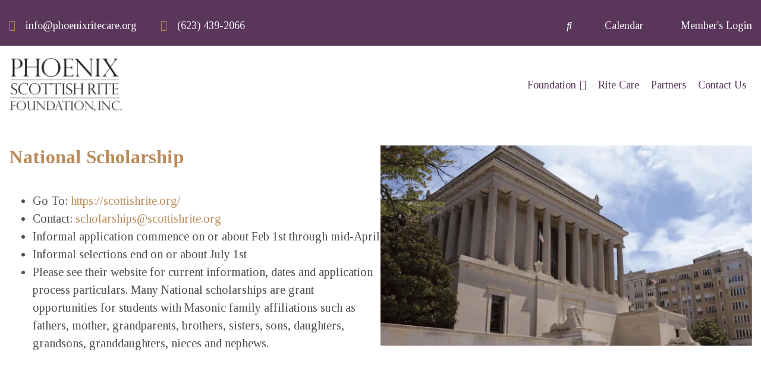

--- FILE ---
content_type: text/css
request_url: https://cdn-fgcon.nitrocdn.com/HfcQJDJutgztAHIMatvYpWVdLZtcQsmX/assets/static/optimized/rev-e34b904/www.phoenixritecare.org/externalFontFace/nitro-min-noimport-4d1b48163a8a58594f2baf1183303100-stylesheet.css
body_size: 326
content:
@font-face{font-family:"Tinos";font-style:normal;font-weight:400;src:url("https://fonts.gstatic.com/s/tinos/v25/buE4poGnedXvwjX2fmRD8iI_wNU.woff2") format("woff2");unicode-range:U+0460-052F,U+1C80-1C8A,U+20B4,U+2DE0-2DFF,U+A640-A69F,U+FE2E-FE2F;font-display:swap}@font-face{font-family:"Tinos";font-style:normal;font-weight:400;src:url("https://fonts.gstatic.com/s/tinos/v25/buE4poGnedXvwjX_fmRD8iI_wNU.woff2") format("woff2");unicode-range:U+0301,U+0400-045F,U+0490-0491,U+04B0-04B1,U+2116;font-display:swap}@font-face{font-family:"Tinos";font-style:normal;font-weight:400;src:url("https://fonts.gstatic.com/s/tinos/v25/buE4poGnedXvwjX3fmRD8iI_wNU.woff2") format("woff2");unicode-range:U+1F00-1FFF;font-display:swap}@font-face{font-family:"Tinos";font-style:normal;font-weight:400;src:url("https://fonts.gstatic.com/s/tinos/v25/buE4poGnedXvwjX4fmRD8iI_wNU.woff2") format("woff2");unicode-range:U+0370-0377,U+037A-037F,U+0384-038A,U+038C,U+038E-03A1,U+03A3-03FF;font-display:swap}@font-face{font-family:"Tinos";font-style:normal;font-weight:400;src:url("https://fonts.gstatic.com/s/tinos/v25/buE4poGnedXvwjX5fmRD8iI_wNU.woff2") format("woff2");unicode-range:U+0307-0308,U+0590-05FF,U+200C-2010,U+20AA,U+25CC,U+FB1D-FB4F;font-display:swap}@font-face{font-family:"Tinos";font-style:normal;font-weight:400;src:url("https://fonts.gstatic.com/s/tinos/v25/buE4poGnedXvwjX0fmRD8iI_wNU.woff2") format("woff2");unicode-range:U+0102-0103,U+0110-0111,U+0128-0129,U+0168-0169,U+01A0-01A1,U+01AF-01B0,U+0300-0301,U+0303-0304,U+0308-0309,U+0323,U+0329,U+1EA0-1EF9,U+20AB;font-display:swap}@font-face{font-family:"Tinos";font-style:normal;font-weight:400;src:url("https://fonts.gstatic.com/s/tinos/v25/buE4poGnedXvwjX1fmRD8iI_wNU.woff2") format("woff2");unicode-range:U+0100-02BA,U+02BD-02C5,U+02C7-02CC,U+02CE-02D7,U+02DD-02FF,U+0304,U+0308,U+0329,U+1D00-1DBF,U+1E00-1E9F,U+1EF2-1EFF,U+2020,U+20A0-20AB,U+20AD-20C0,U+2113,U+2C60-2C7F,U+A720-A7FF;font-display:swap}@font-face{font-family:"Tinos";font-style:normal;font-weight:400;src:url("https://fonts.gstatic.com/s/tinos/v25/buE4poGnedXvwjX7fmRD8iI_.woff2") format("woff2");unicode-range:U+0000-00FF,U+0131,U+0152-0153,U+02BB-02BC,U+02C6,U+02DA,U+02DC,U+0304,U+0308,U+0329,U+2000-206F,U+20AC,U+2122,U+2191,U+2193,U+2212,U+2215,U+FEFF,U+FFFD;font-display:swap}@font-face{font-family:"Tinos";font-style:normal;font-weight:700;src:url("https://fonts.gstatic.com/s/tinos/v25/buE1poGnedXvwj1AW3Fj0C8V-txKWiw.woff2") format("woff2");unicode-range:U+0460-052F,U+1C80-1C8A,U+20B4,U+2DE0-2DFF,U+A640-A69F,U+FE2E-FE2F;font-display:swap}@font-face{font-family:"Tinos";font-style:normal;font-weight:700;src:url("https://fonts.gstatic.com/s/tinos/v25/buE1poGnedXvwj1AW3Fq0C8V-txKWiw.woff2") format("woff2");unicode-range:U+0301,U+0400-045F,U+0490-0491,U+04B0-04B1,U+2116;font-display:swap}@font-face{font-family:"Tinos";font-style:normal;font-weight:700;src:url("https://fonts.gstatic.com/s/tinos/v25/buE1poGnedXvwj1AW3Fi0C8V-txKWiw.woff2") format("woff2");unicode-range:U+1F00-1FFF;font-display:swap}@font-face{font-family:"Tinos";font-style:normal;font-weight:700;src:url("https://fonts.gstatic.com/s/tinos/v25/buE1poGnedXvwj1AW3Ft0C8V-txKWiw.woff2") format("woff2");unicode-range:U+0370-0377,U+037A-037F,U+0384-038A,U+038C,U+038E-03A1,U+03A3-03FF;font-display:swap}@font-face{font-family:"Tinos";font-style:normal;font-weight:700;src:url("https://fonts.gstatic.com/s/tinos/v25/buE1poGnedXvwj1AW3Fs0C8V-txKWiw.woff2") format("woff2");unicode-range:U+0307-0308,U+0590-05FF,U+200C-2010,U+20AA,U+25CC,U+FB1D-FB4F;font-display:swap}@font-face{font-family:"Tinos";font-style:normal;font-weight:700;src:url("https://fonts.gstatic.com/s/tinos/v25/buE1poGnedXvwj1AW3Fh0C8V-txKWiw.woff2") format("woff2");unicode-range:U+0102-0103,U+0110-0111,U+0128-0129,U+0168-0169,U+01A0-01A1,U+01AF-01B0,U+0300-0301,U+0303-0304,U+0308-0309,U+0323,U+0329,U+1EA0-1EF9,U+20AB;font-display:swap}@font-face{font-family:"Tinos";font-style:normal;font-weight:700;src:url("https://fonts.gstatic.com/s/tinos/v25/buE1poGnedXvwj1AW3Fg0C8V-txKWiw.woff2") format("woff2");unicode-range:U+0100-02BA,U+02BD-02C5,U+02C7-02CC,U+02CE-02D7,U+02DD-02FF,U+0304,U+0308,U+0329,U+1D00-1DBF,U+1E00-1E9F,U+1EF2-1EFF,U+2020,U+20A0-20AB,U+20AD-20C0,U+2113,U+2C60-2C7F,U+A720-A7FF;font-display:swap}@font-face{font-family:"Tinos";font-style:normal;font-weight:700;src:url("https://fonts.gstatic.com/s/tinos/v25/buE1poGnedXvwj1AW3Fu0C8V-txK.woff2") format("woff2");unicode-range:U+0000-00FF,U+0131,U+0152-0153,U+02BB-02BC,U+02C6,U+02DA,U+02DC,U+0304,U+0308,U+0329,U+2000-206F,U+20AC,U+2122,U+2191,U+2193,U+2212,U+2215,U+FEFF,U+FFFD;font-display:swap}

--- FILE ---
content_type: application/javascript
request_url: https://cdn-fgcon.nitrocdn.com/HfcQJDJutgztAHIMatvYpWVdLZtcQsmX/assets/static/optimized/rev-e34b904/www.phoenixritecare.org/combinedJs/render-blocking-nitro-min-089c28ae5330b1bd7ad0706bda8c5f0e-nitro.js
body_size: 90956
content:
document.currentScript.setAttribute('data-nitro-for-id', 'events-manager-js');
jQuery(document).ready(function(t){if(t("#recurrence-frequency").length>0){t("#recurrence-frequency").addClass("em-recurrence-frequency");t(".event-form-when .interval-desc").each(function(){this.classList.add(this.id)});t(".event-form-when .alternate-selector").each(function(){this.classList.add("em-"+this.id)});t("#recurrence-interval").addClass("em-recurrence-interval")}t("#em-wrapper").addClass("em");t(document).on("keydown",'span.em-icon[role="button"]',function(n){if(n.key==="Enter"||n.keyCode===13){n.preventDefault();t(this).trigger("click")}});t("#start-time").each(function(n,i){t(i).addClass("em-time-input em-time-start").next("#end-time").addClass("em-time-input em-time-end").parent().addClass("em-time-range")});t(".events-table").on("click",".em-event-delete",function(){if(!confirm("Are you sure you want to delete?")){return false}window.location.href=this.href});t("#event-form #event-image-delete, #location-form #location-image-delete").on("click",function(){var n=t(this);if(n.is(":checked")){n.closest(".event-form-image, .location-form-image").find("#event-image-img, #location-image-img").hide()}else{n.closest(".event-form-image, .location-form-image").find("#event-image-img, #location-image-img").show()}});t(document).on("click","a.em-booking-button",function(n){n.preventDefault();var i=t(this);if(i.text()!=EM.bb_booked&&t(this).text()!=EM.bb_booking){i.text(EM.bb_booking);var a=i.attr("id").split("_");t.ajax({url:EM.ajaxurl,dataType:"jsonp",data:{event_id:a[1],_wpnonce:a[2],action:"booking_add_one"},success:function(n,a,r,o){if(n.result){i.text(EM.bb_booked);i.addClass("disabled")}else{i.text(EM.bb_error)}if(n.message!="")alert(n.message);t(document).triggerHandler("em_booking_button_response",[n,i])},error:function(){i.text(EM.bb_error)}})}return false});t(document).on("click","a.em-cancel-button",function(n){n.preventDefault();var i=t(this);if(i.text()!=EM.bb_cancelled&&i.text()!=EM.bb_canceling){i.text(EM.bb_canceling);var a=i.attr("id").split("_");let n={};if(a.length<3||!("booking_id"in i[0].dataset)){n={booking_id:a[1],_wpnonce:a[2],action:"booking_cancel"}}let r=Object.assign(n,i[0].dataset);t.ajax({url:EM.ajaxurl,dataType:"jsonp",data:r,success:function(t,n,a,r){if(t.result){i.text(EM.bb_cancelled);i.addClass("disabled")}else{i.text(EM.bb_cancel_error)}},error:function(){i.text(EM.bb_cancel_error)}})}return false});t(document).on("click","a.em-booking-button-action",function(n){n.preventDefault();var i=t(this);var a={_wpnonce:i.attr("data-nonce"),action:i.attr("data-action")};if(i.attr("data-event-id"))a.event_id=i.attr("data-event-id");if(i.attr("data-booking-id"))a.booking_id=i.attr("data-booking-id");if(i.text()!=EM.bb_booked&&t(this).text()!=EM.bb_booking){if(i.attr("data-loading")){i.text(i.attr("data-loading"))}else{i.text(EM.bb_booking)}t.ajax({url:EM.ajaxurl,dataType:"jsonp",data:a,success:function(n,a,r,o){if(n.result){if(i.attr("data-success")){i.text(i.attr("data-success"))}else{i.text(EM.bb_booked)}i.addClass("disabled")}else{if(i.attr("data-error")){i.text(i.attr("data-error"))}else{i.text(EM.bb_error)}}if(n.message!="")alert(n.message);t(document).triggerHandler("em_booking_button_action_response",[n,i])},error:function(){if(i.attr("data-error")){i.text(i.attr("data-error"))}else{i.text(EM.bb_error)}}})}return false});var n;if(t(".em-date-single, .em-date-range, #em-date-start").length>0){n=true}if(n)em_load_jquery_css();t("#em-wrapper input.select-all").on("change",function(){if(t(this).is(":checked")){t("input.row-selector").prop("checked",true);t("input.select-all").prop("checked",true)}else{t("input.row-selector").prop("checked",false);t("input.select-all").prop("checked",false)}});if(t(".em-location-map").length>0||t(".em-locations-map").length>0||t("#em-map").length>0||t(".em-search-geo").length>0){em_maps_load()}t(".em-location-types .em-location-types-select").on("change",function(){let n=t(this);if(n.val()==0){t(".em-location-type").hide()}else{let i=n.find("option:selected").data("display-class");t(".em-location-type").hide();t(".em-location-type."+i).show();if(i!="em-location-type-place"){jQuery("#em-location-reset a").trigger("click")}}if(n.data("active")!==""&&n.val()!==n.data("active")){t(".em-location-type-delete-active-alert").hide();t(".em-location-type-delete-active-alert").show()}else{t(".em-location-type-delete-active-alert").hide()}}).trigger("change");if(jQuery('div.em-location-data [name="location_name"]').length>0){t('div.em-location-data [name="location_name"]').em_selectize({plugins:["restore_on_backspace"],valueField:"id",labelField:"label",searchField:"label",create:true,createOnBlur:true,maxItems:1,persist:false,addPrecedence:true,selectOnTab:true,diacritics:true,render:{item:function(t,n){return"<div>"+n(t.label)+"</div>"},option:function(t,n){let i="";if(typeof t.address!=="undefined"){if(t.address!==""&&t.town!==""){i=n(t.address)+", "+n(t.town)}else if(t.address!==""){i=n(t.address)}else if(t.town!==""){i=n(t.town)}}return'<div class="em-locations-autocomplete-item">'+'<div class="em-locations-autocomplete-label">'+n(t.label)+"</div>"+'<div style="font-size:11px; text-decoration:italic;">'+i+"</div>"+"</div>"}},load:function(n,i){if(!n.length)return i();t.ajax({url:EM.locationajaxurl,data:{q:n,method:"selectize"},dataType:"json",type:"POST",error:function(){i()},success:function(t){i(t)}})},onItemAdd:function(t,n){this.clearCache();var i=this.options[t];if(t===i.label){jQuery("input#location-address").focus();return}jQuery("input#location-name").val(i.value);jQuery("input#location-address").val(i.address);jQuery("input#location-town").val(i.town);jQuery("input#location-state").val(i.state);jQuery("input#location-region").val(i.region);jQuery("input#location-postcode").val(i.postcode);jQuery("input#location-latitude").val(i.latitude);jQuery("input#location-longitude").val(i.longitude);if(typeof i.country==="undefined"||i.country===""){jQuery("select#location-country option:selected").removeAttr("selected")}else{jQuery('select#location-country option[value="'+i.country+'"]').attr("selected","selected")}jQuery("input#location-id").val(i.id).trigger("change");jQuery("div.em-location-data input, div.em-location-data select").prop("readonly",true).css("opacity","0.5");jQuery("#em-location-reset").show();jQuery("#em-location-search-tip").hide();this.disable();this.$control.blur();jQuery('div.em-location-data [class^="em-selectize"]').each(function(){if("selectize"in this){this.selectize.disable()}});jQuery(document).triggerHandler("em_locations_autocomplete_selected",[event,i])}});jQuery("#em-location-reset a").on("click",function(){jQuery("div.em-location-data input, div.em-location-data select").each(function(){this.style.removeProperty("opacity");this.readOnly=false;if(this.type=="text")this.value=""});jQuery("div.em-location-data option:selected").removeAttr("selected");jQuery("input#location-id").val("");jQuery("#em-location-reset").hide();jQuery("#em-location-search-tip").show();jQuery("#em-map").hide();jQuery("#em-map-404").show();if(typeof marker!=="undefined"){marker.setPosition(new google.maps.LatLng(0,0));infoWindow.close();marker.setDraggable(true)}let n=t("div.em-location-data input#location-name")[0].selectize;n.enable();n.clear(true);n.clearOptions();jQuery("div.em-location-data select.em-selectize").each(function(){if("selectize"in this){this.selectize.enable();this.selectize.clear(true)}});return false});if(jQuery("input#location-id").val()!="0"&&jQuery("input#location-id").val()!=""){jQuery("div.em-location-data input, div.em-location-data select").each(function(){this.style.setProperty("opacity","0.5","important");this.readOnly=true});jQuery("#em-location-reset").show();jQuery("#em-location-search-tip").hide();jQuery("div.em-location-data select.em-selectize, div.em-location-data input.em-selectize-autocomplete").each(function(){if("selectize"in this)this.selectize.disable()})}}document.querySelectorAll(".em-convert-recurrence-link").forEach(t=>{t.addEventListener("click",function(t){if(!confirm(EM.convert_recurring_warning)){t.preventDefault();return false}let n=this.getAttribute("data-nonce");if(n){this.href=this.href.replace("nonce=x","nonce="+n)}})});em_setup_ui_elements(document);t(document).triggerHandler("em_javascript_loaded")});function em_setup_ui_elements(t){let n=t instanceof jQuery?t[0]:t;em_setup_selectize(t);em_setup_tippy(t);em_setup_moment_times(t);if(n.querySelector(".em-datepicker")){em_setup_datepicker(n)}if(n.querySelector(".em-time-input")){em_setup_timepicker(n)}em_setup_phone_inputs(n);document.dispatchEvent(new CustomEvent("em_setup_ui_elements",{detail:{container:n}}))}function em_unsetup_ui_elements(t){let n=t instanceof jQuery?t[0]:t;em_unsetup_selectize(n);em_unsetup_tippy(n);em_unsetup_datepicker(n);em_unsetup_timepicker(n);em_unsetup_phone_inputs(n);document.dispatchEvent(new CustomEvent("em_unsetup_ui_elements",{detail:{container:n}}))}function em_setup_moment_times(t){container=jQuery(t);if(window.moment){var n=function(t,n){n=n.replace(/##T/g,Intl.DateTimeFormat().resolvedOptions().timeZone);n=n.replace(/#T/g,"GMT"+t.format("Z"));n=n.replace(/###t/g,t.utcOffset()*-60);n=n.replace(/##t/g,t.isDST());n=n.replace(/#t/g,t.daysInMonth());return n};container.find(".em-date-momentjs").each(function(){var t=jQuery(this);var i=moment.unix(t.data("date-start"));var a=n(i,i.format(t.data("date-format")));if(t.data("date-start")!==t.data("date-end")){var r=moment.unix(t.data("date-end"));var o=n(i,r.format(t.data("date-format")));var s=a+t.data("date-separator")+o}else{var s=a}t.text(s)});var i=function(t,n){let i=new Date(t*1e3);let a=i.getMinutes();if(n==24){let t=i.getHours();t=t<10?"0"+t:t;a=a<10?"0"+a:a;return t+":"+a}else{let t=i.getHours()%12;let n=t>=12?"PM":"AM";if(t===0)t=12;a=a<10?"0"+a:a;return t+":"+a+" "+n}};container.find(".em-time-localjs").each(function(){var t=jQuery(this);var n=i(t.data("time"),t.data("time-format"));if(t.data("time-end")){var a=t.data("time-separator")?t.data("time-separator"):" - ";n=n+a+i(t.data("time-end"),t.data("time-format"))}t.text(n)})}};function em_load_jquery_css(t=false){if(EM.ui_css&&jQuery("link#jquery-ui-em-css").length==0){var n=document.createElement("link");n.id="jquery-ui-em-css";n.rel="stylesheet";n.href=EM.ui_css;document.body.appendChild(n);if(t){em_setup_jquery_ui_wrapper()}}}function em_setup_jquery_ui_wrapper(){if(jQuery("#em-jquery-ui").length===0){jQuery("body").append('<div id="em-jquery-ui" class="em">')}}var em_ajaxify=function(t){if(t.search("em_ajax=0")!=-1){t=t.replace("em_ajax=0","em_ajax=1")}else if(t.search(/\?/)!=-1){t=t+"&em_ajax=1"}else{t=t+"?em_ajax=1"}return t};var em_setup_scripts=function(t=false){let n=t||document;if(EM&&"assets"in EM){let t=EM.url+"/includes/external/";for(const[i,a]of Object.entries(EM.assets)){if(n.querySelector(i)){if("css"in a){for(const[n,i]of Object.entries(a.css)){if(!document.getElementById(n+"-css")){const a=document.createElement("link");a.id=n+"-css";a.rel="stylesheet";a.href=i.match(/^http/)?i:t+i;document.head.appendChild(a)}}}if("js"in a){let i={};let r=function(t){i[t]=false;if(Object.entries(i).length===Object.entries(a.js).length){for(t of Object.keys(i)){o(t)}}};let o=function(t){if(!i[t]){let r=a.js[t];if(typeof r==="object"&&"event"in r){if(r?.requires){o(r.requires)}document.dispatchEvent(new CustomEvent(r.event,{detail:{container:n}}))}i[t]=true}};for(const[n,i]of Object.entries(a.js)){if(!document.getElementById(n+"-js")){const a=document.createElement("script");a.id=n+"-js";a.async=true;if(typeof i==="object"){if("locale"in i&&i.locale){a.dataset.locale=i.locale}a.src=i.url.match(/^http/g)?i.url:t+i.url}else{a.src=i.match(/^http/g)?i:t+i}a.onload=()=>r(n);a.onerror=()=>r(n);document.head.appendChild(a)}}}}}}};document.addEventListener("DOMContentLoaded",()=>em_setup_scripts(document));const setupListTable=function(t){const n=t.querySelectorAll('tbody .check-column input[type="checkbox"]');const i=t.querySelector("form.em-list-table-form");let a;t.querySelectorAll(".tablenav-pages a").forEach(t=>{t.addEventListener("click",function(n){n.preventDefault();let a=t.href.match(/#[0-9]+/);if(a!=null&&a.length>0){let t=a[0].replace("#","");i.querySelector("input[name=pno]").val(t)}else{let n=new URL(t.href);if(n.searchParams.has("paged")){i.querySelectorAll("input[name=pno], input[name=paged]").forEach(t=>t.value=n.searchParams.get("paged"))}else{i.querySelectorAll("input[name=pno], input[name=paged]").forEach(t=>t.value=1)}}i.requestSubmit();return false})});t.querySelectorAll(".tablenav-pages input[name=paged]").forEach(function(t){t.addEventListener("change",function(n){n.preventDefault();let a=i.querySelector(".tablenav-pages a.last-page");if(a){let n=new URL(a.href);if(n.searchParams.has("paged")){let i=parseInt(n.searchParams.get("paged"));if(parseInt(t.value)>i){t.value=i}}}else{let a=i.querySelector("input[name=pno]");if(a&&a.value&&parseInt(t.value)>parseInt(a.value)){t.value=a.value;n.preventDefault();return false}}i.querySelectorAll("input[name=pno]").forEach(n=>n.value=t.value);i.requestSubmit();return false})});t.addEventListener("click",function(i){if(i.target.matches(".manage-column.column-cb input")){t.querySelectorAll(".check-column input").forEach(function(n){n.checked=i.target.checked;n.closest("tr").classList.toggle("selected",i.target.checked);t.querySelector(".tablenav .bulkactions-input").querySelectorAll("input,select,button").forEach(function(t){i.target.checked?t.removeAttribute("disabled"):t.setAttribute("disabled",true);i.target.checked?t.classList.remove("disabled"):t.classList.add("disabled",true)})})}else if(i.target.matches('tbody .check-column input[type="checkbox"]')){let r=false;if(i.shiftKey){n.forEach(t=>{if(t===i.target||t===a){r=!r}if(r||t===a){t.checked=a.checked}t.closest("tr").classList.toggle("selected",t.checked)})}else{i.target.closest("tr").classList.toggle("selected",i.target.checked)}let o=i.target.checked||t.querySelectorAll('tbody .check-column input[type="checkbox"]:checked').length>0;t.querySelector(".tablenav .bulkactions-input").querySelectorAll("input,select,button").forEach(function(t){o?t.removeAttribute("disabled"):t.setAttribute("disabled",true);o?t.classList.remove("disabled"):t.classList.add("disabled",true)});a=i.target}else if(i.target.closest("tbody td.column-primary")){if(i.target.matches("a[href],button:not(.toggle-row)"))return true;i.preventDefault();let t=i.target.closest("td.column-primary");let n=t.closest("tr");if(n.classList.contains("expanded")){n.classList.remove("expanded");n.classList.add("collapsed");t.querySelector("button.toggle-row").classList.remove("expanded")}else{n.classList.add("expanded");n.classList.remove("collapsed");t.querySelector("button.toggle-row").classList.add("expanded")}}});t.querySelectorAll(".tablenav .bulkactions-input").forEach(t=>{t.querySelectorAll("input,select,button").forEach(function(t){t.setAttribute("disabled",true);t.classList.add("disabled",true)})});t.querySelector("thead").addEventListener("click",function(t){let n=t.target.tagName.toLowerCase()==="th"?t.target:t.target.closest("th");if(n&&(n.classList.contains("sorted")||n.classList.contains("sortable"))){t.preventDefault();let a=new URL(n.querySelector("a").href).searchParams;if(a.get("orderby")){i.querySelector('input[name="orderby"]').value=a.get("orderby");let t=a.get("order")?a.get("order"):"asc";i.querySelector('input[name="order"]').value=t;i.requestSubmit()}}});let r=t.querySelector("button.filters-trigger");if(r){r.addEventListener("click",function(n){n.preventDefault();if(r.classList.contains("hidden")){t.querySelectorAll("div.actions.filters").forEach(t=>t.classList.remove("hidden"));r.classList.remove("hidden");r.setAttribute("aria-label",r.dataset.labelHide);if("_tippy"in r){r._tippy.setContent(r.dataset.labelHide)}}else{t.querySelectorAll("div.actions.filters").forEach(t=>t.classList.add("hidden"));r.classList.add("hidden");r.setAttribute("aria-label",r.dataset.labelShow);if("_tippy"in r){r._tippy.setContent(r.dataset.labelShow)}}});t.addEventListener("em_resize",function(){if(t.classList.contains("size-small")){r.classList.remove("hidden");r.click()}})}let o=t.querySelector("button.small-expand-trigger");if(o){o.addEventListener("click",function(n){n.preventDefault();if(o.classList.contains("expanded")){t.querySelectorAll("tbody tr.expanded, tbody button.toggle-row.expanded").forEach(t=>t.classList.remove("expanded"));t.classList.remove("expanded");o.classList.remove("expanded")}else{t.querySelectorAll("tbody tr, tbody button.toggle-row").forEach(t=>{t.classList.add("expanded");t.classList.remove("collapsed")});t.classList.add("expanded");o.classList.add("expanded")}})}t.querySelectorAll('.tablenav .actions input[type="text"]').forEach(function(t){t.addEventListener("keypress",function(t){let n=t.keyCode?t.keyCode:t.which;if(n===13){t.preventDefault();i.requestSubmit()}})});let s={"xsmall":465,"small":640,"medium":930,"large":false};EM_ResizeObserver(s,[t]);i.addEventListener("submit",function(n){n.preventDefault();t.classList.add("em-working");let a=document.createElement("div");a.id="em-loading";t.append(a);t.querySelectorAll(".em-list-table-error-notice").forEach(t=>t.remove());fetch(EM.ajaxurl,{method:"POST",body:new FormData(i)}).then(function(t){if(t.ok){return t.text()}else{throw new Error("Network Response "+t.status)}}).then(function(n){if(!n){throw new Error("Empty string received")}if(!t.classList.contains("frontend")){i.querySelectorAll(".em-list-table-trigger").forEach(function(t){let n=document.querySelector(t.rel);if(n){n.remove()}})}let a=document.createElement("div");a.innerHTML=n;let r=a.firstElementChild;t.replaceWith(r);document.dispatchEvent(new CustomEvent("em_list_table_filtered",{detail:{prevListTable:t,listTable:r,form:r.firstElementChild,data:n}}))}).catch(function(n){let i=document.createElement("div");i.innerHTML="<p>There was an unexpected error retrieving table data with error <code>"+n.message+"</code>, please try again or contact an administrator.</p>";i.setAttribute("class","em-warning error em-list-table-error-notice");t.querySelector(".table-wrap").before(i);a.remove();t.classList.remove("em-working")});return false});t.querySelectorAll(".em-list-table-trigger").forEach(t=>{t.addEventListener("click",function(n){n.preventDefault();let i=document.querySelector(t.getAttribute("rel"));openModal(i)})});t.querySelectorAll(".em-list-table-settings form").forEach(n=>{n.addEventListener("submit",function(a){a.preventDefault();let r=n.closest(".em-modal");let o=i.querySelector("[name=cols]");o.value="";let s=n.querySelectorAll(".em-list-table-cols-selected .item");s.forEach(function(t){if(!t.classList.contains("hidden")){if(o.value!==""){o.value=o.value+","+t.getAttribute("data-value")}else{o.value=t.getAttribute("data-value")}}});let l=n.querySelector('select[name="limit"]');if(l){i.querySelector('[name="limit"]').value=l.value}n.querySelectorAll("[data-setting]").forEach(function(t){i.querySelectorAll('[name="'+t.name+'"]').forEach(t=>t.remove());let n=t.cloneNode(true);n.classList.add("hidden");i.appendChild(n)});closeModal(r);r.dispatchEvent(new CustomEvent("submitted"));t.dispatchEvent(new CustomEvent("em_list_table_settings_submitted",{detail:{listTableForm:i,form:n,modal:r},bubbles:true}));i.requestSubmit()})});t.querySelectorAll(".em-list-table-export > form").forEach(function(t){t.addEventListener("submit",function(t){var n=this.querySelector(".em-list-table-filters");if(n){let t=i.querySelectorAll(".em-list-table-filters [name]");n.innerHTML="";if(t){t.forEach(function(t){n.appendChild(t.cloneNode(true))})}let a=i.querySelectorAll("[data-persist]");if(a){a.forEach(function(t){n.appendChild(t.cloneNode(true))})}}})});t.querySelectorAll(".em-list-table-cols-sortable").forEach(function(t){Sortable.create(t)});document.dispatchEvent(new CustomEvent("em_list_table_setup",{detail:{listTable:t,listTableForm:i}}));const l=JSON.parse(i.dataset.actionMessages);let c=false;t.addEventListener("click",function(n){if(n.target.matches("a[data-row_action]")){n.preventDefault();let a=n.target;let r=a.closest("tr");if(!c){let t=[];if(a.dataset.confirmation&&a.dataset.confirmation in l){t.push(l[a.dataset.confirmation])}if(a.dataset.row_action in l){t.push(l[a.dataset.row_action])}if(t.length>0){if(!confirm(t.join("\n\n"))){return false}}}let o=a.closest("[data-tippy-root], .em-tooltip-ddm-content");if(o){if("_tippy"in o){o._tippy.hide()}}if(a.dataset.upstream){t.querySelectorAll('tr[data-id="'+r.dataset.id+'"]').forEach(t=>t.classList.add("loading"))}let s=new FormData(i);for(const[t,n]of Object.entries(a.dataset)){s.set(t,n)}s.set("view",t.dataset.view);s.set("action",t.dataset.basename+"_row");listTableRowAction(r,s);return false}});t.addEventListener("click",function(t){if(t.target.matches("a[data-row_action]")){t.preventDefault()}});t.querySelectorAll("button.em-list-table-bulk-action").forEach(function(t){t.addEventListener("click",function(t){t.preventDefault();let n=i.querySelector("select.bulk-action-selector");let a=n.options[n.selectedIndex];if(a.dataset.confirm){if(!confirm(a.dataset.confirm)){c=false;return false}}c=true;let r=i.querySelectorAll("tbody .check-column input:checked");r.forEach(function(t){let n=t.parentElement.querySelector('[data-row_action="'+a.value+'"]');if(n){let i=t.closest("tr");if(n.dataset.upstream){if(!i.classList.contains("loading")){n.click()}}else{n.click()}}});c=false})});t.addEventListener("em_list_table_row_action_complete",function(n){if(n.detail.upstream){let i=n.detail.currentRow;let a=n.detail.formData;if(a.get("row_action")==="delete"){let n=i.querySelector(".column-primary span.em-icon-trash.em-tooltip");if(n){t.querySelectorAll('tr[data-id="'+a.get("row_id")+'"]').forEach(function(t){if(t!==i){let i=t.querySelector(".column-primary");i.prepend(n.cloneNode(true));em_setup_tippy(i)}t.classList.remove("faded-out");t.classList.remove("loading")})}}else if(a.get("row_action")!=="refresh"){let r=i.querySelector(".column-primary span.em-icon.em-tooltip").getAttribute("aria-label");a.set("row_action","refresh");a.set("feedback",r);t.querySelectorAll('tr[data-id="'+a.get("row_id")+'"]').forEach(function(t){if(t!==i){listTableRowAction(t,a);delete isUpstreamAction[n.detail.booking_id];if(Object.keys(isUpstreamAction).length){isUpstreamAction=false}}})}}});t.querySelectorAll("td.column-actions a").forEach(t=>{t.classList.add("em-tooltip");t.setAttribute("aria-label",t.innerText)})};let listTableRowAction=function(t,n,i=false){let a=t.closest(".em-list-table");t.classList.add("loading");n.set("row_id",t.dataset.id);fetch(EM.ajaxurl,{method:"post",body:n}).then(function(t){return t.text()}).then(function(r){t.classList.add("faded-out");if(n.get("row_action")==="delete"){t.querySelectorAll('th.check-column input[type="checkbox"], .em-list-table-actions').forEach(t=>t.remove());let n=t.querySelector(".column-primary");let i=document.createElement("div");i.innerHTML=r;let a=i.firstElementChild;em_setup_tippy(i);n.prepend(a)}else{t.innerHTML=r;setupListTableExtras(t)}t.classList.remove("faded-out");t.classList.remove("loading");a.dispatchEvent(new CustomEvent("em_list_table_row_action_complete",{detail:{currentRow:t,formData:n,upstream:i}}))})};const setupListTableExtras=function(t){t.querySelectorAll("td.column-actions a").forEach(t=>{t.classList.add("em-tooltip");t.setAttribute("aria-label",t.innerText)});t.querySelectorAll("td .em-list-table-col-tooltip .em-list-table-col-tooltip").forEach(t=>{t.querySelectorAll(".em-tooltip").forEach(t=>t.remove());t.querySelectorAll(".em-tooltip-content").forEach(t=>t.classList.remove("hidden"))});em_setup_tippy(t);em_setup_selectize(t)};document.addEventListener("em_list_table_filtered",function(t){setupListTable(t.detail.listTable);setupListTableExtras(t.detail.listTable)});document.addEventListener("DOMContentLoaded",function(){document.querySelectorAll(".em_obj div.tablenav").forEach(function(t){let n=t.closest(".em_obj");n.classList.add("em-list-table","legacy","frontend");n.querySelector("& > form").classList.add("em-list-table-form")});document.querySelectorAll(".em-list-table").forEach(t=>setupListTable(t))});document.addEventListener("em_list_table_setup",function(t){let n=t.detail.listTable;let i=t.detail.listTableForm;if(n.classList.contains("em-bookings-table")){n.addEventListener("em_list_table_settings_submitted",function(t){let n=t.detail.form;let i=t.detail.listTableForm;let a=n.querySelector('select[name="view"]');if(a){let t=i.querySelector('[name="view"][value="'+a.value+'"]');if(t){t.checked=true}let n=i.querySelector("button.em-bookings-table-view-option[data-view]");if(n){n.setAttribute("data-view",a.value);n.innerText=a.options[a.selectedIndex].innerText}}});let t={theme:"light-border",allowHTML:true,interactive:true,trigger:"manual",placement:"bottom",zIndex:1e6,touch:true};let a={theme:"light-border",appendTo:"parent",touch:false};n.querySelectorAll(".em-bookings-table-views-trigger").forEach(function(r){a.content=r.parentElement.getAttribute("aria-label");let o=tippy(r.parentElement,a);let s=r.parentElement.querySelector(".em-bookings-table-views-options");let l=s.parentElement;let c=document.createElement("div");t.content=c;let u=tippy(r,t);u.setProps({onShow(t){o.disable();c.append(s)},onShown(t){s.querySelector("input:checked").focus()},onHidden(t){o.enable();if(s.parentElement!==l){l.append(s)}}});let d=function(t){if(t.type==="keydown"&&!(t.which===13||t.which===40))return false;t.preventDefault();t.stopPropagation();r._tippy.show();o.hide()};r.addEventListener("click",d);r.addEventListener("keydown",d);r.firstElementChild.addEventListener("focus",function(t){u.hide();o.enable();o.show()});r.firstElementChild.addEventListener("blur",function(){o.hide()});let f=jQuery;$views=f(n).find(".em-bookings-table-views");$views.on("focus blur",".em-bookings-table-views-options input",function(){if(document.activeElement===this){this.parentElement.classList.add("focused")}else{this.parentElement.classList.remove("focused")}});$views.on("keydown click",".em-bookings-table-views-options input",function(t){if(t.type==="keydown"&&t.which!==13){if([37,38,39,40].indexOf(t.which)!==-1){if(t.which===38){if(this.parentElement.previousElementSibling){this.parentElement.previousElementSibling.focus()}}else if(t.which===40){if(this.parentElement.nextElementSibling){this.parentElement.nextElementSibling.focus()}}return false}else if(t.which===9){u.hide()}return true}this.checked=true;let n=f(this);n.closest("fieldset").find("label").removeClass("checked");n.parent().addClass("checked");let a=f(this).closest(".em-bookings-table-views");let r=this.value;let o=a.children(".em-bookings-table-views-trigger");let s=o.children(".em-search-view-option");if(r!==s.attr("data-view")){s.attr("data-view",this.value).text(this.parentElement.innerText);i.querySelector('input[name="cols"][type="hidden"]').value="";i.requestSubmit()}u.hide()})})}});document.addEventListener("em_list_table_filtered",function(t){if(t.detail.listTable.classList.contains("em-bookings-table")&&window.jQuery){jQuery(document).triggerHandler("em_bookings_filtered",[jQuery(t.detail.data),t.detail.listTable,jQuery(t.detail.form)])}});function em_setup_datepicker(t){wrap=jQuery(t);let n=wrap.find(".em-date-single, .em-date-range");if(n.length>0){var i={dateFormat:"yy-mm-dd",changeMonth:true,changeYear:true,firstDay:EM.firstDay,yearRange:"c-100:c+15",beforeShow:function(t,n){em_setup_jquery_ui_wrapper();n.dpDiv.appendTo("#em-jquery-ui")}};if(EM.dateFormat)i.dateFormat=EM.dateFormat;if(EM.yearRange)i.yearRange=EM.yearRange;jQuery(document).triggerHandler("em_datepicker",i);n.find("input.em-date-input-loc").each(function(t,n){var n=jQuery(n);var a=n.nextAll("input.em-date-input").first();var r=a.val();n.datepicker(i);n.datepicker("option","altField",a);if(r){var o=jQuery.datepicker.formatDate(EM.dateFormat,jQuery.datepicker.parseDate("yy-mm-dd",r));n.val(o);a.val(r)}n.on("change",function(){if(jQuery(this).val()==""){jQuery(this).nextAll(".em-date-input").first().val("")}})});n.filter(".em-date-range").find('input.em-date-input-loc[type="text"]').each(function(t,n){n=jQuery(n);if(n.hasClass("em-date-start")){n.datepicker("option","onSelect",function(t){var n=jQuery(this);var i=n.parents(".em-date-range").find(".em-date-end").first();var a=n.nextAll("input.em-date-input").first().val();var r=i.nextAll("input.em-date-input").first().val();n.trigger("em_datepicker_change");if(a>r&&r!=""){i.datepicker("setDate",t);i.trigger("change").trigger("em_datepicker_change")}i.datepicker("option","minDate",t)})}else if(n.hasClass("em-date-end")){var i=n.parents(".em-date-range").find(".em-date-start").first();if(i.val()!=""){n.datepicker("option","minDate",i.val())}}})}let a=wrap.find(".em-datepicker, .em-datepicker-range");if(a.length>0){let n=jQuery("#em-flatpickr");if(n.length===0){n=jQuery('<div class="em pixelbones em-flatpickr" id="em-flatpickr"></div>').appendTo("body")}if("locale"in EM.datepicker){flatpickr.localize(flatpickr.l10ns[EM.datepicker.locale]);flatpickr.l10ns.default.firstDayOfWeek=EM.firstDay}let i;let r={appendTo:n[0],dateFormat:"Y-m-d",disableMoble:"true",allowInput:true,onChange:[function(t,n,a){if(i!==t){let i=jQuery(a.input).closest(".em-datepicker");let r=i.find(".em-datepicker-data");let o=r.find("input");let s=function(t){let n=""+(t.getMonth()+1),i=""+t.getDate(),a=t.getFullYear();if(n.length<2)n="0"+n;if(i.length<2)i="0"+i;return[a,n,i].join("-")};if(t.length===0){if(a.config.mode==="single"&&i.hasClass("em-datepicker-until")){let t=a.input.classList.contains("em-date-input-start")?o[0]:o[1];t.setAttribute("value","");if(o.filter(t=>t.value!=="").length===0){i.removeClass("has-value")}}else{i.removeClass("has-value");o.attr("value","");if(a.config.mode==="multiple"){let t=a.input.closest(".em-datepicker").querySelector(".em-datepicker-dates");if(t){t.querySelectorAll(".item:not(.clear-all)").forEach(t=>t.remove());t.classList.remove("has-value")}}}}else{i.addClass("has-value");if(a.config.mode==="range"&&t[1]!==undefined){o[0].setAttribute("value",s(t[0]));o[1].setAttribute("value",s(t[1]))}else if(a.config.mode==="single"&&i.hasClass("em-datepicker-until")){if(a.input.classList.contains("em-date-input-start")){o[0].setAttribute("value",s(t[0]));let n;if(i.attr("data-until-id")){let t=jQuery("#"+i.attr("data-until-id")+" .em-date-input-end");n=t[0]._flatpickr}else{n=i.find(".em-date-input-end")[0]._flatpickr}if(n.selectedDates[0]!==undefined&&n.selectedDates[0]<t[0]){n.setDate(t[0],false);o[1].setAttribute("value",s(n.selectedDates[0]))}n.set("minDate",t[0])}else{o[1].setAttribute("value",s(t[0]))}}else if(a.config.mode==="multiple"){o[0].setAttribute("value",n);t.sort(function(t,n){return t-n});let i=a.input.closest(".em-datepicker").querySelector(".em-datepicker-dates");i.classList.add("has-value");if(i){i.querySelectorAll(".item:not(.clear-all)").forEach(t=>t.remove());t.sort((t,n)=>t-n);let n=[],r=[];t.forEach((i,a)=>{if(r.length===0){r.push(i)}else{let t=r[r.length-1];let a=(i-t)/(1e3*3600*24);if(a===1){r.push(i)}else{n.push(r);r=[i]}}if(a===t.length-1)n.push(r)});n.forEach(t=>{let n=document.createElement("div");n.className="item";let r=t.map(t=>a.formatDate(t,"Y-m-d"));n.dataset.date=r.join(",");let o=a.formatDate(t[0],a.config.altFormat);let s=a.formatDate(t[t.length-1],a.config.altFormat);n.innerHTML=`<span>${t.length>1?o+" - "+s:o}</span><a href="#" class="remove" tabindex="-1" title="Remove">\xd7</a>`;i.insertBefore(n,i.querySelector(".clear-all"))})}}else{o[0].setAttribute("value",s(t[0]))}}o.trigger("change");let l=r.attr("date-value");r.attr("data-value",o.toArray().map(t=>t.value).filter(t=>t!=="").join(","));if(l===n)r.trigger("change");i[0].dispatchEvent(new CustomEvent("datepicker-onChange",{detail:{selectedDates:t,dateStr:n,instance:a}}))}i=null}],onClose:function(t,n,a){if(a.config.mode==="range"&&t[1]!==undefined){if(t.length===1){a.setDate([t[0],t[0]],true)}}else{r.onChange[0](t,n,a);i=t}},locale:{}};if(EM.datepicker.format!==r.dateFormat){r.altFormat=EM.datepicker.format;r.altInput=true}jQuery(document).triggerHandler("em_datepicker_options",r);a.each(function(t,n){n=jQuery(n);n.find(".em-datepicker-data").addClass("hidden");let i=n.hasClass("em-datepicker-range");let a={};if(n.attr("data-datepicker")){a=JSON.parse(n.attr("data-datepicker"));if(typeof a!=="object"){a={}}}let o={};if(n.find("script.datepicker-options").length>0){o=JSON.parse(n.find("script.datepicker-options").text());if(typeof a!=="object"){o={}}}let s=Object.assign({},r,a,o);s.mode=i?"range":"single";if(n.hasClass("em-datepicker-multiple")){s.mode="multiple"}if(i&&"onClose"in s){s.onClose=[function(t,n,i){if(t.length===1){i.setDate([t[0],t[0]],true)}}]}if(n.attr("data-separator"))s.locale.rangeSeparator=n.attr("data-separator");if(n.attr("data-format"))s.altFormat=n.attr("data-format");let l=n.find(".em-date-input");if(l[0].tagName.toLowerCase()==="input"){l.attr("type","text")}else{s.wrap=true;l.find('input[type="hidden"]').attr("type","text")}l.flatpickr(s)});em_setup_datepicker_dates(a);jQuery(document).triggerHandler("em_flatpickr_loaded",[wrap]);t.dispatchEvent(new CustomEvent("em_datepicker_loaded",{bubbles:true,detail:{container:wrap,datepickers:a}}))}}function em_setup_datepicker_dates(t){let n=jQuery(t);let i=n.first().hasClass("em-datepicker")?n:n.find(".em-datepicker, .em-datepicker-range");i.each(function(t,n){n=jQuery(n);let i=n.find(".em-date-input");let a=n.find(".em-datepicker-data input");a.attr("type","hidden");if(n.hasClass("em-datepicker-until")){let t=i.filter(".em-date-input-start")[0]._flatpickr;let r;if(n.attr("data-until-id")){r=jQuery("#"+n.attr("data-until-id")+" .em-date-input-end")[0]._flatpickr}else{r=i.filter(".em-date-input-end")[0]._flatpickr;if(a[1]&&a[1].value){r.setDate(a[1].value,false,"Y-m-d")}}if(a[0]&&a[0].value){t.setDate(a[0].value,false,"Y-m-d");r.set("minDate",a[0].value)}t._inputData=a[0]?[a[0]]:[];r._inputData=a[1]?[a[1]]:[]}else if(n.hasClass("em-datepicker-multiple")){if(a[0]&&a[0].value){let t=a[0].value.split(",");i[0]._flatpickr.setDate(t,true,"Y-m-d")}i[0]._flatpickr._inputData=[a[0]]}else{let t=[];i[0]._flatpickr._inputData=[];a.each(function(n,a){if(a.value){t.push(a.value);i[0]._flatpickr._inputData.push(a)}});i[0]._flatpickr.setDate(t,false,"Y-m-d")}})}function em_unsetup_datepicker(t){t.querySelectorAll(".em-datepicker .em-date-input.flatpickr-input").forEach(function(t){if("_flatpickr"in t){t._flatpickr.destroy()}})}document.addEventListener("click",function(t){if(!t.target.closest(".em-datepicker-dates .item:not(.clear-all) .remove"))return;t.preventDefault();const n=t.target.closest(".item");const i=n.closest(".em-datepicker-dates");const a=i.closest(".em-datepicker");const r=a.querySelector(".em-date-input");n.remove();const o=[];i.querySelectorAll(".item:not(.clear-all)").forEach(t=>{const n=t.dataset.date.split(",");n.forEach(t=>o.push(t))});const s=a.querySelector(".em-date-input")._flatpickr;if(s)s.setDate(o,true,"Y-m-d");const l=a.querySelector(".em-datepicker-data input");if(l){l.value=o.join(",");l.dispatchEvent(new Event("change"))}});document.addEventListener("click",function(t){if(!t.target.closest(".em-datepicker-dates .clear-all"))return;t.preventDefault();const n=t.target.closest(".em-datepicker-dates");const i=n.closest(".em-datepicker");const a=i.querySelector(".em-date-input")._flatpickr;n.querySelectorAll(".item:not(.clear-all)").forEach(t=>t.remove());if(a)a.clear();const r=i.querySelector(".em-datepicker-data input");if(r){r.value="";r.dispatchEvent(new Event("change"))}});function em_setup_timepicker(t){wrap=jQuery(t);var n={step:15};n.timeFormat=EM.show24hours==1?"G:i":"g:i A";jQuery(document).triggerHandler("em_timepicker_options",n);wrap.find(".em-time-input").em_timepicker(n).each(function(t,n){this.dataset.seconds=this.value?jQuery(this).em_timepicker("getSecondsFromMidnight"):""});let i=function(t){t.stopPropagation();const n=new CustomEvent("change",{bubbles:true,cancelable:true,detail:{target:t.target}});Object.defineProperty(n,"target",{configurable:true,get:()=>t.target});t.target.closest(".em-time-range").dispatchEvent(n)};wrap.find(".em-time-range input.em-time-start").each(function(t,n){var i=jQuery(n);i.data("oldTime",i.em_timepicker("getSecondsFromMidnight"))}).on("change",function(t){var n=jQuery(this);var a=n.closest(".em-time-range");var r=a.find(".em-time-end").first();if(r.val()){var o=n.data("oldTime");var s=(r.em_timepicker("getSecondsFromMidnight")-o)*1e3;var l=n.em_timepicker("getSecondsFromMidnight");if(this.value&&r.em_timepicker("getSecondsFromMidnight")>=o){r.em_timepicker("setTime",new Date(n.em_timepicker("getTime").getTime()+s))}n.data("oldTime",l)}if(n.val()||r.val()){a.find(".em-time-all-day").prop("checked",false).prop("indeterminate",false)}this.dataset.seconds=n.val()?n.em_timepicker("getSecondsFromMidnight"):"";i(t)});t.querySelectorAll(".em-time-range").forEach(t=>t.addEventListener("change",function(t){if(t.target.matches("input.em-time-end")){let n=jQuery(t.target);t.target.dataset.seconds=n.val()?n.em_timepicker("getSecondsFromMidnight"):"";let i=n.prevAll(".em-time-start");let a=t.target.closest(".event-form-when, .em-time-range");let r=a.querySelector(".em-date-end");let o=a.querySelector(".em-date-start");let s=r?r.value:"";let l=o?o.value:"";if(i.val()){let a=i.em_timepicker("getTime")>n.em_timepicker("getTime")&&(!l||s===l);t.target.classList.toggle("error",a)}if(o){a.querySelectorAll(".em-time-all-day").forEach(function(t){t.checked=false;t.indeterminate=false})}}else if(t.target.matches(".em-date-end")){jQuery(t.target.closest(".event-form-when")).find(".em-time-end").trigger("change")}else if(t.target.matches("input.em-time-all-day")){t.currentTarget.querySelectorAll(".em-time-input").forEach(function(n){n.readOnly=t.target.checked});if(t.target.checked){t.currentTarget.querySelectorAll(".em-time-start").forEach(t=>jQuery(t).em_timepicker("setTime",new Date("2000-01-01 00:00:00")));t.currentTarget.querySelectorAll(".em-time-end").forEach(t=>jQuery(t).em_timepicker("setTime",new Date("2000-01-01 23:59:59")))}}}));wrap.find(".em-time-range input.em-time-end").on("change",i)}function em_unsetup_timepicker(t){jQuery(t).find(".em-time-range input.em-time-end, .em-time-range input.em-time-start").unbind(["click","focus","change"])}let em_close_other_selectized=function(){let t=this.classList.contains("selectize-control")?this.closest(".em-selectize.selectize-control"):this;document.querySelectorAll(".em-selectize.dropdown-active").forEach(function(n){if(n!==t&&"selectize"in n.previousElementSibling){n.previousElementSibling.selectize.close()}})};document.addEventListener("events_manager_js_loaded",function(){EM_Selectize.define("multidropdown",function(t){if(!this.$input.hasClass("multidropdown"))return;let n=this;let i=n.setup;let a=n.refreshOptions;let r=n.open;let o=n.close;let s;let l;let c;let u;let d;let f=false;this.changeFunction=function(){let t=n.getValue();let i=this.$input.attr("data-selected-text")?this.$input.attr("data-selected-text"):"%d Selected";d.children("span.selected-text").text(i.replace("%d",t.length));if(t.length>0){d.removeClass("hidden");l.text(u);n.$control_input.attr("placeholder",n.$input.attr("placeholder"))}else{d.addClass("hidden");l.text(c)}};this.setup=function(){i.apply(n);n.isDropdownClosingPlaceholder=false;s=jQuery('<div class="em-selectize-placeholder"></div>').prependTo(n.$wrapper);let t=this.$input.attr("data-clear-text")?this.$input.attr("data-clear-text"):"Clear Selection";d=jQuery('<span class="placeholder-count hidden"><a href="#" class="remove" tabindex="-1">X</a><span class="selected-text"></span><span class="clear-selection">'+t+"</span></div>").prependTo(s);l=jQuery('<span class="placeholder-text"></span>').appendTo(s);c=n.$input.attr("data-default")?n.$input.attr("data-default"):n.$input.attr("placeholder");u=n.$input.attr("data-label")?n.$input.attr("data-label"):n.$input.attr("placeholder");l.text(c);n.$dropdown.prepend(n.$control_input.parent());n.on("dropdown_close",function(){n.$wrapper.removeClass("dropdown-active")});n.on("dropdown_open",function(){n.$wrapper.addClass("dropdown-active");n.$control_input.val("")});n.on("change",this.changeFunction);s.on("focus blur click",function(t){if(this.matches(".em-selectize-placeholder")){if(!n.isOpen&&t.type!=="blur"){n.open()}else if(n.isOpen&&t.type!=="focus"){n.close()}}}).on("focus blur click mousedown mouseup",function(t){if(this.matches(".em-selectize-placeholder")){t.stopPropagation();t.preventDefault();if(t.type==="click"){em_close_other_selectized.call(this.closest(".selectize-control"));if(n.isOpen&&n.$control_input.val()&&!this.matches(".placeholder-count")&&!this.closest(".placeholder-count")){f=true;n.close()}}else{f=false}return false}});d.on("click",function(t){t.preventDefault();t.stopPropagation();n.clear();if(n.isOpen)n.refreshOptions()});this.changeFunction()};this.refreshOptions=function(...t){a.apply(n,t);if(!this.hasOptions&&this.lastQuery){if(f===false){this.$wrapper.addClass("dropdown-active");n.isOpen=true}this.$wrapper.addClass("no-options");f=false}else{this.$wrapper.removeClass("no-options")}}})});function em_setup_selectize(t){container=jQuery(t);container.find(".em-selectize.selectize-control").on("click",em_close_other_selectized);let n=function(t,n){let i='<div class="option"';if("data"in t){Object.entries(t.data).forEach(function(t){i+=" data-"+n(t[0])+'="'+n(t[1])+'"'})}i+=">";if(this.$input.hasClass("checkboxes")){i+=t.text.replace(/^(\s+)?/i,"$1<span></span> ")}else{i+=t.text}i+="</div>";return i};container.find("select:not([multiple]).em-selectize, .em-selectize select:not([multiple])").em_selectize({selectOnTab:false,render:{option:n}}).on("change",t=>{t.target.selectize?.$input[0].parentElement.dispatchEvent(new CustomEvent("change",{bubbles:true,cancelable:true,detail:{target:t.target,selectize:t.target.selectize}}))});container.find("select[multiple].em-selectize, .em-selectize select[multiple]").em_selectize({selectOnTab:false,hideSelected:false,plugins:["remove_button","click2deselect","multidropdown"],diacritics:true,render:{item:function(t,n){return'<div class="item"><span>'+t.text.replace(/^\s+/i,"")+"</span></div>"},option:n,optgroup:function(t,n){let i='<div class="optgroup" data-group="'+n(t.label)+'"';if("data"in t){Object.entries(t.data).forEach(function(t){i+=" data-"+n(t[0])+'="'+n(t[1])+'"'})}i+=">";return i+t.html+"</div>"}}}).on("change",t=>{t.target.selectize?.$input[0].parentElement.dispatchEvent(new CustomEvent("change",{bubbles:true,cancelable:true,detail:{target:t.target,selectize:t.target.selectize}}))});container.find(".em-selectize:not(.always-open)").each(function(){if("selectize"in this){let t=this.selectize;this.selectize.$wrapper.on("keydown",function(n){if(n.keyCode===9){t.blur()}})}});container.find(".em-selectize.always-open").each(function(){if("selectize"in this){let t=this.selectize;t.open();t.advanceSelection=function(){};t.setActiveItem=function(){};this.selectize.$control.on("click",".remove",function(n){if(t.isLocked)return;var i=jQuery(n.currentTarget).parent();t.removeItem(i.attr("data-value"));t.refreshOptions();return false})}});container.find(".em-list-table-modal .em-list-table-cols").each(function(){let t=jQuery(this);let n=jQuery(this).find(".em-list-table-cols-sortable");t.find(".em-selectize.always-open").each(function(){if("selectize"in this){let i=this.selectize;i.on("item_add",function(t,a){let r=a.clone();let o=i.getOption(t);let s=o.attr("data-type");r.appendTo(n);r.attr("data-type",s);if(o.attr("data-header")){r.children("span:first-child").text(o.attr("data-header"))}jQuery('<input type="hidden" name="cols['+t+']" value="1">').appendTo(r)});i.on("item_remove",function(n){t.find('.item[data-value="'+n+'"]').remove()});t.on("click",".em-list-table-cols-selected .item .remove",function(){let t=this.parentElement.getAttribute("data-value");i.removeItem(t,true)})}})})}function em_unsetup_selectize(t){t.querySelectorAll(".em-selectize").forEach(function(t){if("selectize"in t){t.selectize.destroy()}})}function em_setup_tippy(t){let n=jQuery(t);var i={theme:"light-border",appendTo:"parent",content(t){if(t.dataset.content){try{let i=n[0].querySelector(t.dataset.content);if(i){i.classList.remove("hidden");return i}}catch(n){console.log("Invlid tooltip selector in %o : %o",t,n)}};return t.getAttribute("aria-label")??t.title??""},"touch":["hold",300],allowHTML:true};jQuery(document).trigger("em-tippy-vars",[i,n]);n.find(".em-tooltip").each((t,n)=>tippy(n,i));let a={theme:"light-border",arrow:false,allowHTML:true,interactive:true,trigger:"manual",placement:"bottom",zIndex:1e6,touch:true};jQuery(document).trigger("em-tippy-ddm-vars",[a,n]);n.find(".em-tooltip-ddm").each(function(){let t,n;if(this.getAttribute("data-content")){t=document.getElementById(this.getAttribute("data-content"));n=t.previousElementSibling}else{t=this.nextElementSibling;n=t.previousElementSibling}let i=document.createElement("div");let r=this.getAttribute("data-button-width");if(r){if(r=="match"){a.maxWidth=this.clientWidth;t.style.width=this.clientWidth+"px"}else{a.maxWidth=this.getAttribute("data-button-width")}}a.content=i;let o=tippy(this,a);o.props.distance=50;o.setProps({onShow(n){if(n.reference.getAttribute("data-tooltip-class")){n.popper.classList.add(n.reference.getAttribute("data-tooltip-class"))}n.popper.classList.add("em-tooltip-ddm-display");i.append(t);t.classList.remove("em-tooltip-ddm-content")},onShown(n){t.firstElementChild.focus()},onHidden(i){if(t.previousElementSibling!==n){n.after(t);t.classList.add("em-tooltip-ddm-content")}}});let s=function(t){if(t.type==="keydown"&&!(t.which===13||t.which===40))return false;t.preventDefault();t.stopPropagation();this._tippy.show()};this.addEventListener("click",s);this.addEventListener("keydown",s);i.addEventListener("blur",function(){i.hide()});i.addEventListener("mouseover",function(){t.firstElementChild.blur()})})}function em_unsetup_tippy(t){t.querySelectorAll(".em-tooltip-ddm").forEach(function(t){if("_tippy"in t){t._tippy.destroy()}})}var em_maps_loaded=false;var maps={};var maps_markers={};var maps_infoWindows={};var content;function em_maps_load(){if(!em_maps_loaded){if(jQuery("script#google-maps").length==0&&(typeof google!=="object"||typeof google.maps!=="object")){let t=document.createElement("script");t.type="text/javascript";t.id="google-maps";t.async=true;let n=EM.is_ssl?"https:":"http:";if(typeof EM.google_maps_api!=="undefined"){t.src=n+"//maps.google.com/maps/api/js?loading=async&v=quarterly&libraries=places&callback=em_maps&key="+EM.google_maps_api}else{t.src=n+"//maps.google.com/maps/api/js?loading=async&v=quarterly&libraries=places&callback=em_maps"}document.body.appendChild(t)}else if(typeof google==="object"&&typeof google.maps==="object"&&!em_maps_loaded){em_maps()}else if(jQuery("script#google-maps").length>0){jQuery(window).load(function(){if(!em_maps_loaded)em_maps()})}}}jQuery(document).on("em_view_loaded_map",function(t,n,i){if(!em_maps_loaded){em_maps_load()}else{let t=n.find("div.em-locations-map");em_maps_load_locations(t[0])}});async function em_maps_load_locations(t){const{AdvancedMarkerElement:n}=await google.maps.importLibrary("marker");let i=t;let a=i.getAttribute("id").replace("em-locations-map-","");let r;if(document.getElementById("em-locations-map-coords-"+a)){r=JSON.parse(document.getElementById("em-locations-map-coords-"+a).text)}else{let t=i.parentElement.querySelector(".em-locations-map-coords");if(t){r=JSON.parse(t.text)}else{r={}}}jQuery.getJSON(document.URL,r,function(t){if(t.length>0){let r={mapTypeId:google.maps.MapTypeId.ROADMAP,mapId:"em-locations-map-"+a};if(typeof EM.google_map_id_styles=="object"&&typeof EM.google_map_id_styles[a]!=="undefined"){console.log(EM.google_map_id_styles[a]);r.styles=EM.google_map_id_styles[a]}else if(typeof EM.google_maps_styles!=="undefined"){r.styles=EM.google_maps_styles}jQuery(document).triggerHandler("em_maps_locations_map_options",r);let o={};jQuery(document).triggerHandler("em_maps_location_marker_options",o);maps[a]=new google.maps.Map(i,r);maps_markers[a]=[];let s=new google.maps.LatLngBounds;jQuery.map(t,function(t,i){if(!(t.location_latitude==0&&t.location_longitude==0)){let i=parseFloat(t.location_latitude);let r=parseFloat(t.location_longitude);let l=new google.maps.LatLng(i,r);jQuery.extend(o,{position:l,map:maps[a]});let c=new n(o);maps_markers[a]=c;em_map_InfoWindow(t.location_name,t.location_balloon,c);s.extend(new google.maps.LatLng(i,r))}});maps[a].fitBounds(s);if(jQuery){jQuery(document).triggerHandler("em_maps_locations_hook",[maps[a],t,a,maps_markers[a]])}document.dispatchEvent(new CustomEvent("em_maps_locations_hook",{detail:{map:maps[a],data:t,id:a,markers:maps_markers[a],el:i},cancellable:true}))}else{i.firstElementChild.innerHTML="No locations found";if(jQuery){jQuery(document).triggerHandler("em_maps_locations_hook_not_found",[jQuery(i)])}document.dispatchEvent(new CustomEvent("em_maps_locations_hook_not_found",{detail:{id:a,el:i},cancellable:true}))}})}async function em_maps_load_location(t){t=jQuery(t);const{AdvancedMarkerElement:n}=await google.maps.importLibrary("marker");let i=t.attr("id");let a=i.replace("em-location-map-","");let r=t.attr("title");let o=new google.maps.LatLng(jQuery("#em-location-map-coords-"+a+" .lat").text(),jQuery("#em-location-map-coords-"+a+" .lng").text());let s={zoom:14,center:o,mapTypeId:google.maps.MapTypeId.ROADMAP,mapTypeControl:false,gestureHandling:"cooperative",mapId:i};if(typeof EM.google_map_id_styles=="object"&&typeof EM.google_map_id_styles[a]!=="undefined"){console.log(EM.google_map_id_styles[a]);s.styles=EM.google_map_id_styles[a]}else if(typeof EM.google_maps_styles!=="undefined"){s.styles=EM.google_maps_styles}jQuery(document).triggerHandler("em_maps_location_map_options",s);maps[a]=new google.maps.Map(document.getElementById("em-location-map-"+a),s);let l={position:o,map:maps[a],title:r};jQuery(document).triggerHandler("em_maps_location_marker_options",l);let c=new n(l);maps_markers[a]=c;let u=jQuery("#em-location-map-info-"+a+" .em-map-balloon-content").get(0);em_map_InfoWindow(r,u,c,true);jQuery(document).triggerHandler("em_maps_location_hook",[maps[a],infoWindow,maps_markers[a],a]);jQuery(window).on("resize",function(t){google.maps.event.trigger(maps[a],"resize");maps[a].setCenter(maps_markers[a].position);maps[a].panBy(40,-70)})}jQuery(document).on("em_search_ajax",function(t,n,i){if(em_maps_loaded){i.find("div.em-location-map").each(function(t,n){em_maps_load_location(n)});i.find("div.em-locations-map").each(function(t,n){em_maps_load_locations(n)})}});async function em_maps(){let t;jQuery("div.em-location-map").each(function(t,n){em_maps_load_location(n)});jQuery("div.em-locations-map").each(function(t,n){em_maps_load_locations(n)});if(jQuery("select#location-select-id, input#location-address").length>0){const{AdvancedMarkerElement:n}=await google.maps.importLibrary("marker");let i;let a;let r=function(){let n=jQuery("#location-latitude").val();let r=jQuery("#location-longitude").val();let o=n!=0||r!=0;if(o){let o=new google.maps.LatLng(n,r);a.position=o;let s=jQuery("input#location-name").length>0?jQuery("input#location-name").val():jQuery("input#title").val();s=em_esc_attr(s);a.title=s;a.gmpDraggable=true;jQuery("#em-map").show();jQuery("#em-map-404").hide();google.maps.event.trigger(i,"resize");i.setCenter(o);i.panBy(40,-55);t?.close();t=em_map_InfoWindow(s,em_esc_attr(jQuery("#location-address").val())+"<br>"+em_esc_attr(jQuery("#location-town").val()),a,true);jQuery(document).triggerHandler("em_maps_location_hook",[i,t,a,0])}else{jQuery("#em-map").hide();jQuery("#em-map-404").show()}};let o=function(n){if(jQuery("#em-map").length>0){jQuery("#em-map-404 .em-loading-maps").show();jQuery.getJSON(document.URL,{em_ajax_action:"get_location",id:n},function(n){let r=n.location_latitude!=0&&n.location_longitude!=0;if(r){loc_latlng=new google.maps.LatLng(n.location_latitude,n.location_longitude);a.position=loc_latlng;a.title=n.location_name;a.gmpDraggable=false;jQuery("#em-map").show();jQuery("#em-map-404").hide();jQuery("#em-map-404 .em-loading-maps").hide();i.setCenter(loc_latlng);i.panBy(40,-55);t?.close();t=em_map_InfoWindow(n.location_name,n.location_balloon,a,true);google.maps.event.trigger(i,"resize");jQuery(document).triggerHandler("em_maps_location_hook",[i,t,a,0])}else{jQuery("#em-map").hide();jQuery("#em-map-404").show();jQuery("#em-map-404 .em-loading-maps").hide()}})}};jQuery("#location-select-id, input#location-id").on("change",function(){o(jQuery(this).val())});jQuery("#location-name, #location-town, #location-address, #location-state, #location-postcode, #location-country").on("change",function(){if(jQuery(this).prop("readonly")===true)return;let t=[jQuery("#location-address").val(),jQuery("#location-town").val(),jQuery("#location-state").val(),jQuery("#location-postcode").val()];let n="";jQuery.each(t,function(t,i){if(i!=""){n=n==""?n+i:n+", "+i}});if(n==""){jQuery("#em-map").hide();jQuery("#em-map-404").show();return false}if(jQuery("#location-country option:selected").val()!=0){n=n==""?n+jQuery("#location-country option:selected").text():n+", "+jQuery("#location-country option:selected").text()}jQuery("#em-map-404 .em-loading-maps").show();if(n!=""&&jQuery("#em-map").length>0){let t=new google.maps.Geocoder;t.geocode({"address":n},function(t,n){if(n==google.maps.GeocoderStatus.OK){jQuery("#location-latitude").val(t[0].geometry.location.lat());jQuery("#location-longitude").val(t[0].geometry.location.lng())}r()})}});let s=jQuery("#location-latitude").val();let l=jQuery("#location-longitude").val();let c=s!=0||l!=0;if(!c){if(document.getElementById("location-address")?.value!=""&&(document.getElementById("location-address")?.value!=""||document.getElementById("location-town")?.value!=""||document.getElementById("location-state")?.value!=""||document.getElementById("location-postcode")?.value!="")){jQuery("#location-address").trigger("change");if("google_maps_resave_location"in EM){alert(EM.google_maps_resave_location)}}}if(jQuery("#em-map").length>0){let o=new google.maps.LatLng(0,0);let s={zoom:14,center:o,mapTypeId:google.maps.MapTypeId.ROADMAP,mapTypeControl:false,gestureHandling:"cooperative",mapId:"em-map"};if(typeof EM.google_maps_styles!=="undefined"){s.styles=EM.google_maps_styles}i=new google.maps.Map(document.getElementById("em-map"),s);a=new n({position:o,map:i,gmpDraggable:true});google.maps.event.addListener(a,"dragend",function(){let t=a.position;jQuery("#location-latitude").val(t.lat);jQuery("#location-longitude").val(t.lng);i.setCenter(t);i.panBy(40,-55)});if(jQuery("#location-select-id").length>0){jQuery("#location-select-id").trigger("change")}else{r()}jQuery(document).triggerHandler("em_map_loaded",[i,t,a])}jQuery(window).on("resize",function(t){google.maps.event.trigger(i,"resize");i.setCenter(a.position);i.panBy(40,-55)})}em_maps_loaded=true;jQuery(document).triggerHandler("em_maps_loaded")}function em_map_InfoWindow(t,n,i,a=false){let r=document.createElement("div");let o=i.map.mapId.replace(/em-location-maps?-/,"");r.className="em-map-balloon-title";r.innerHTML=t;if(typeof n==="string"){let t=document.createElement("div");t.innerHTML=n;n=t}n.classList.add("em-map-balloon-content");let s=new google.maps.InfoWindow({content:n,headerContent:r});s.addListener("domready",function(){i.map.panBy(40,-70)});if(!(o in maps_infoWindows)){maps_infoWindows[o]=[]}maps_infoWindows[o].push(s);let l={shouldFocus:false,anchor:i,map:i.map};i.addListener("gmp-click",()=>{maps_infoWindows[o]?.forEach(t=>t.close());s.open(l)});if(a){maps_infoWindows[o]?.forEach(t=>t.close());s.open(l)}return s}function em_map_infobox(t,n,i){let a=new google.maps.InfoWindow({content:n});google.maps.event.addListener(t,"click",function(){if(infoWindow)infoWindow.close();infoWindow=a;a.open(i,t)})}function em_esc_attr(t){if(typeof t!=="string")return"";return t.replace(/</gi,"&lt;").replace(/>/gi,"&gt;")}let openModal=function(t,n=null){t=jQuery(t);t.appendTo(document.body);setTimeout(function(){t.addClass("active").find(".em-modal-popup").addClass("active");jQuery(document).triggerHandler("em_modal_open",[t]);document.dispatchEvent(new CustomEvent("em_modal_open",{detail:{modal:t}}));if(typeof n==="function"){setTimeout(n,200)}},100)};let closeModal=function(t,n=null){t=jQuery(t);t.removeClass("active").find(".em-modal-popup").removeClass("active");setTimeout(function(){if(t.attr("data-parent")){let n=jQuery("#"+t.attr("data-parent"));if(n.length){t.appendTo(n)}}t[0].dispatchEvent(new CustomEvent("em_modal_close",{bubbles:true,detail:{modal:t}}));if(typeof n==="function"){n()}},500)};jQuery(document).on("click",".em-modal .em-close-modal",function(t){let n=jQuery(this).closest(".em-modal");if(!n.attr("data-prevent-close")){closeModal(n)}});jQuery(document).on("click",".em-modal",function(t){var n=jQuery(t.target);if(n.hasClass("em-modal")){let t=jQuery(this);if(!t.attr("data-prevent-close")){closeModal(t)}}});function EM_Alert(t){let n=document.getElementById("em-alert-modal");if(n===null){n=document.createElement("div");n.setAttribute("class","em pixelbones em-modal");n.id="em-alert-modal";n.innerHTML='<div class="em-modal-popup"><header><a class="em-close-modal"></a><div class="em-modal-title">&nbsp;</div></header><div class="em-modal-content" id="em-alert-modal-content"></div></div>';document.body.append(n)}document.getElementById("em-alert-modal-content").innerHTML=t;openModal(n)};jQuery(document).ready(function(t){let n={theme:"light-border",allowHTML:true,interactive:true,trigger:"manual",placement:"bottom",zIndex:1e6,touch:true};t(document).trigger("em-search-views-trigger-vars",[n]);let i={theme:"light-border",appendTo:"parent",touch:false};t(document).trigger("em-tippy-vars",[i]);let a=t(".em-search:not(.em-search-advanced)");a.each(function(){let a=t(this);let r=a.attr("id").replace("em-search-","");let s=a.find(".em-search-form").first();let l=a.find(".em-search-advanced");const c=function(t,n=1){let i=jQuery(t);let a=n>0?n:null;i.attr("data-advanced-total-input",a);u()};const u=function(n=false){a.find("span.total-count").remove();let i=0;l.find("[data-advanced-total-input]").each(function(){let t=this.getAttribute("data-advanced-total-input");i+=Math.abs(t)});a.attr("data-advanced-total",i);d(n);l.find(".em-search-advanced-section").each(function(){let n=t(this);let i=0;n.attr("data-advanced-total",0);n.find("[data-advanced-total-input]").each(function(){let t=this.getAttribute("data-advanced-total-input");i+=Math.abs(t)});n.attr("data-advanced-total",i);p(n)});if(i>0||!a.attr("data-advanced-previous-total")||i!=a.attr("data-advanced-previous-total")){f(true)}m()};const d=function(t=false){let n=jQuery('.em-search-advanced-trigger[data-search-advanced-id="em-search-advanced-'+r+'"]');n.find("span.total-count").remove();let i=a.attr("data-advanced-total");if(i>0){let a=jQuery('<span class="total-count">'+i+"</span>").appendTo(n);if(!t){a.addClass("tentative")}}};const f=function(t=false){let n=l.find('button[type="submit"]');let i=a.find('.em-search-main-bar button[type="submit"]');let r=n.add(i);if(t){r.removeClass("disabled").attr("aria-disabled","false")}else{r.addClass("disabled").attr("aria-disabled","true")}};const p=function(n){let i=n.attr("data-advanced-total");n.find("header span.total-count").remove();if(i>0){t('<span class="total-count">'+i+"</span>").appendTo(n.find("header"))}};const m=function(){let t=l.find('button[type="reset"]');if(!t.attr("data-placeholder")){t.attr("data-placeholder",t.text())}let n=a.attr("data-advanced-total");if(n>0){t.text(t.attr("data-placeholder")+" ("+n+")").prop("disabled",false);t.removeClass("disabled").attr("aria-disabled","false")}else{t.text(t.attr("data-placeholder"));t.addClass("disabled").attr("aria-disabled","true")}};a.find(".em-search-views-trigger").each(function(){i.content=this.parentElement.getAttribute("aria-label");let o=tippy(this.parentElement,i);let l=this.parentElement.querySelector(".em-search-views-options");let c=l.parentElement;let u=document.createElement("div");n.content=u;let d=tippy(this,n);d.setProps({onShow(t){o.disable();u.append(l)},onShown(t){l.querySelector("input:checked").focus()},onHidden(t){o.enable();if(l.parentElement!==c){c.append(l)}}});let p=function(t){if(t.type==="keydown"&&!(t.which===13||t.which===40))return false;t.preventDefault();t.stopPropagation();this._tippy.show();o.hide()};this.addEventListener("click",p);this.addEventListener("keydown",p);this.firstElementChild.addEventListener("focus",function(t){d.hide();o.enable();o.show()});this.firstElementChild.addEventListener("blur",function(){o.hide()});a.on("focus blur",".em-search-views-options input",function(){if(document.activeElement===this){this.parentElement.classList.add("focused")}else{this.parentElement.classList.remove("focused")}});a[0].addEventListener("change",function(){f(true)});a.on("keydown click",".em-search-views-options input",function(n){if(n.type==="keydown"&&n.which!==13){if([37,38,39,40].indexOf(n.which)!==-1){if(n.which===38){if(this.parentElement.previousElementSibling){this.parentElement.previousElementSibling.focus()}}else if(n.which===40){if(this.parentElement.nextElementSibling){this.parentElement.nextElementSibling.focus()}}return false}else if(n.which===9){d.hide()}return true}this.checked=true;let i=t(this);i.closest("fieldset").find("label").removeClass("checked");i.parent().addClass("checked");let a=t(this).closest(".em-search-views");let o=this.value;let l=a.children(".em-search-views-trigger");let c=l.children(".em-search-view-option");if(o!==c.attr("data-view")){c.attr("data-view",this.value).text(this.parentElement.innerText);t("#em-view-"+r).find("#em-view-custom-data-search-"+r).remove();s.find('button[type="submit"]').focus();s.trigger("forcesubmit")}d.hide()})});a.find(".em-search-sort-trigger").each(function(){i.content=this.parentElement.getAttribute("aria-label");let t=tippy(this.parentElement,i);a.on("keydown click",".em-search-sort-option",function(t){let n=this.dataset.sort==="ASC"?"DESC":"ASC";this.setAttribute("data-sort",n);this.parentElement.querySelector('input[name="order"]').value=n;s.find('button[type="submit"]').focus();s.trigger("forcesubmit")})});let h=function(n){if(a.hasClass("advanced-mode-inline")){if(!l.hasClass("visible")){l.slideDown().addClass("visible");if("_tippy"in this){this._tippy.setContent(this.getAttribute("data-label-hide"))}}else{l.slideUp().removeClass("visible");if("_tippy"in this){this._tippy.setContent(this.getAttribute("data-label-show"))}}}else{if(!l.hasClass("active")){let n=t('<form action="" method="post" class="em-search-advanced-form" id="em-search-form-advanced-'+r+'"></form>');n.appendTo(l);l.find(".em-modal-popup").appendTo(n);let i=this;openModal(l,function(){i.blur();l.find("input.em-search-text").focus()})}}};a.on("click","button.em-search-advanced-trigger:not([data-search-advanced-id],[data-parent-trigger])",h);s.on("search_advanced_trigger",h);l.on("em_modal_close",function(){l.find(".em-modal-popup").appendTo(l);l.children("form").remove();let t=a.find("button.em-search-advanced-trigger").focus();if(t.length>0&&"_tippy"in t[0]){t[0]._tippy.hide()}});l.find(".em-search-advanced-section > header").on("click",function(){let n=t(this);let i=n.closest("section");let a=n.siblings(".em-search-section-content");if(i.hasClass("active")){a.slideUp();i.removeClass("active")}else{a.slideDown();i.addClass("active")}});let g=function(n){let i=t(n);let a=i.val()!==""?1:0;c(i,a)};a.on("change input",".em-search-main-bar input.em-search-text",function(t){let n=l.find("input.em-search-text");if(n.length===0){g(this)}else{n.val(this.value);g(n[0])}f(true)});a.on("change",".em-search-main-bar input.em-search-geo-coords",function(){let n=t(this);let i=l.find("div.em-search-geo");let a=i.find("input.em-search-geo-coords");if(a.length>0){a.val(n.val()).attr("class",n.attr("class"));let t=n.siblings("input.em-search-geo").first();i.find("input.em-search-geo").val(t.val()).attr("class",t.attr("class"));g(a)}else{g(this)}});a.find(".em-search-main-bar .em-datepicker input.em-search-scope.flatpickr-input").each(function(){if(!("_flatpickr"in this))return;this._flatpickr.config.onClose.push(function(t,n,i){let a=l.find(".em-datepicker input.em-search-scope.flatpickr-input");if(a.length===0){let t=n?1:0;c(i.input,t)}else{a[0]._flatpickr.setDate(t,true);a[0]._flatpickr.close()}})});a.find("select.em-selectize").each(function(){if("selectize"in this){this.selectize.on("change",function(){y(this)})}});l.on("change input","input.em-search-text",function(t){if(t.type==="change"){a.find(".em-search-main input.em-search-text").val(this.value)}g(this)});l.on("change","input.em-search-geo-coords",function(n){g(this);let i=t(this);let r=a.find(".em-search-main div.em-search-geo");if(r.length>0){r.find("input.em-search-geo-coords").val(i.val()).attr("class",i.attr("class"));let t=i.siblings("input.em-search-geo");r.find("input.em-search-geo").val(t.val()).attr("class",t.attr("class"))}});l.on("clear_search",function(){let n=t(this).find("input.em-search-text");if(n.length===0){n=a.find("input.em-search-text")}n.val("").attr("value",null).trigger("change")});l.on("change",'input[type="checkbox"]',function(n){let i=t(this);let a=i.prop("checked")?1:0;c(i,a)});l.on("calculate_totals",function(){l.find("input.em-search-text, input.em-search-geo-coords").each(function(){g(this)});l.find('input[type="checkbox"]').trigger("change")});l.on("clear_search",function(){let n=t(this).find("input.em-search-geo");if(n.length===0){n=a.find("input.em-search-geo")}n.removeClass("off").removeClass("on").val("");n.siblings("input.em-search-geo-coords").val("").trigger("change");l.find('input[type="checkbox"]').prop("checked",false).trigger("change").prop("checked",false)});l.find(".em-datepicker input.em-search-scope.flatpickr-input").each(function(){if(!("_flatpickr"in this))return;this._flatpickr.config.onClose.push(function(t,n,i){let r=i.input.getAttribute("data-previous-value");if(r!==n){let r=n?1:0;c(i.input,r);let o=a.find(".em-search-main-bar .em-datepicker input.em-search-scope.flatpickr-input");if(o.length>0){o[0]._flatpickr.setDate(t,true)}i.input.setAttribute("data-previous-value",n)}})});l.on("calculate_totals",function(){l.find(".em-datepicker input.em-search-scope.flatpickr-input").first().each(function(){let t=this._flatpickr.selectedDates.length>0?1:0;c(this,t)})});l.on("clear_search",function(){let t=l.find(".em-datepicker input.em-search-scope.flatpickr-input");if(t.length===0){t=a.find(".em-datepicker input.em-search-scope.flatpickr-input")}t.each(function(){this._flatpickr.clear();c(this,0)})});let v=function(){a.find(".em-datepicker input.em-search-scope.flatpickr-input").each(function(){if(a.attr("data-view")=="calendar"){this.setAttribute("data-advanced-total-input",0);this._flatpickr.input.disabled=true}else{this._flatpickr.input.disabled=false;let t=this._flatpickr.selectedDates.length>0?1:0;this.setAttribute("data-advanced-total-input",t)}})};t(document).on("em_search_loaded",v);v();let y=function(t){let n=t.items.length;if(n==1&&!t.items[0]){n=0}if(t.$input.closest(".em-search-advanced").length===0){let n="."+t.$input.attr("class").replaceAll(" ",".").trim();let i=l.find(n);if(i.length>0){i[0].selectize.setValue(t.items);y(i[0].selectize)}}c(t.$input,n)};l.find("select.em-selectize").each(function(){if("selectize"in this){this.selectize.on("change",function(){y(this)})}});l.on("calculate_totals",function(){t(this).find("select.em-selectize").each(function(){y(this.selectize)})});l.on("clear_search",function(){let t=function(){this.selectize.clear();this.selectize.refreshItems();this.selectize.refreshOptions(false);this.selectize.blur()};l.find("select.em-selectize").each(t);a.find(".em-search-main-bar select.em-selectize").each(t)});let b=function(){if("selectize"in this){this.selectize.settings.placeholder=this.selectize.settings.original_placeholder;this.selectize.updatePlaceholder();let t=[];this.selectize.$input.find("option").each(function(){let n=this.value!==null?this.value:this.innerHTML;t.push({value:n,text:this.innerHTML})});this.selectize.addOption(t);this.selectize.refreshOptions(false)}};let w=function(){if("selectize"in this){this.selectize.clearOptions();if(!("original_placeholder"in this.selectize.settings))this.selectize.settings.original_placeholder=this.selectize.settings.placeholder;this.selectize.settings.placeholder=EM.txt_loading;this.selectize.updatePlaceholder()}};t(".em-search-advanced select[name=country], .em-search select[name=country]").on("change",function(){var n=t(this);let i=n.closest(".em-search-location");i.find("select[name=state]").html('<option value="">'+EM.txt_loading+"</option>");i.find("select[name=region]").html('<option value="">'+EM.txt_loading+"</option>");i.find("select[name=town]").html('<option value="">'+EM.txt_loading+"</option>");i.find("select[name=state], select[name=region], select[name=town]").each(w);if(n.val()!=""){i.find(".em-search-location-meta").slideDown();var a={action:"search_states",country:n.val(),return_html:true};i.find("select[name=state]").load(EM.ajaxurl,a,b);a.action="search_regions";i.find("select[name=region]").load(EM.ajaxurl,a,b);a.action="search_towns";i.find("select[name=town]").load(EM.ajaxurl,a,b)}else{i.find(".em-search-location-meta").slideUp()}});t(".em-search-advanced select[name=region], .em-search select[name=region]").on("change",function(){var n=t(this);let i=n.closest(".em-search-location");i.find("select[name=state]").html('<option value="">'+EM.txt_loading+"</option>");i.find("select[name=town]").html('<option value="">'+EM.txt_loading+"</option>");i.find("select[name=state], select[name=town]").each(w);var a={action:"search_states",region:n.val(),country:i.find("select[name=country]").val(),return_html:true};i.find("select[name=state]").load(EM.ajaxurl,a,b);a.action="search_towns";i.find("select[name=town]").load(EM.ajaxurl,a,b)});t(".em-search-advanced select[name=state], .em-search select[name=state]").on("change",function(){var n=t(this);let i=n.closest(".em-search-location");i.find("select[name=town]").html('<option value="">'+EM.txt_loading+"</option>").each(w);var a={action:"search_towns",state:n.val(),region:i.find("select[name=region]").val(),country:i.find("select[name=country]").val(),return_html:true};i.find("select[name=town]").load(EM.ajaxurl,a,b)});l.on("click",'button[type="reset"]',function(){if(a.attr("data-advanced-total")==0)return;l.find("input.em-search-text, input.em-search-geo").val("").attr("data-advanced-total-input",null).trigger("change");a.trigger("clear_search");l.trigger("clear_search");u(true);if(l.hasClass("em-modal")){h()}l.append('<input name="clear_search" type="hidden" value="1">');l.find('button[type="submit"]').trigger("forceclick");m()}).each(function(){l.trigger("calculate_totals");u(true)});const _=function(t,n=true){d(n)};a.on("update_trigger_count",_);l.on("update_trigger_count",_);l.on("click forceclick",'button[type="submit"]',function(t){t.preventDefault();if(this.classList.contains("disabled")&&t.type!=="forceclick")return false;if(l.hasClass("em-modal")){closeModal(l,function(){s.submit()})}else{s.submit()}return false});a.on("submit forcesubmit",".em-search-form",function(n){if(a.hasClass("no-ajax")){return true}n.preventDefault();let i=t(this);let s=i.find('button[type="submit"]');if(n.type!=="forcesubmit"&&s.hasClass("disabled"))return false;let c=i.closest(".em-search");if(c.hasClass("em-search-legacy")){o(i)}else{let o=t("#em-view-"+r);let p=i.find('[name="view"]:checked, [name="view"][type="hidden"], .em-search-view-option-hidden').val();if(Array.isArray(p))p=p.shift();let m=o.find("#em-view-custom-data-search-"+r).clone();let h=t('<div class="em-view-custom-data"></div>');m.children().appendTo(h);m.remove();h.appendTo(i);o.append('<div class="em-loading"></div>');s.each(function(){if(EM.txt_searching!==this.innerHTML){this.setAttribute("data-button-text",this.innerHTML);this.innerHTML=EM.txt_searching}});var d=i.serialize();t.ajax(EM.ajaxurl,{type:"POST",dataType:"html",data:d,success:function(t){s.each(function(){this.innerHTML=this.getAttribute("data-button-text")});o=EM_View_Updater(o,t);o.attr("data-view",p);a.attr("data-view",p);l.attr("data-view",p);jQuery(document).triggerHandler("em_view_loaded_"+p,[o,i,n]);jQuery(document).triggerHandler("em_search_loaded",[o,i,n]);jQuery(document).triggerHandler("em_search_result",[d,o,n]);c.find(".count.tentative").removeClass("tentative");s.addClass("disabled").attr("aria-disabled","true");u(true);a.attr("data-advanced-previous-total",a.attr("data-advanced-total"));f(false);h.remove();a.find('input[name="clear_search"]').remove()}})}return false});EM_ResizeObserver(EM.search.breakpoints,[a[0]])});t(document).on("click",".em-search-advanced-trigger[data-search-advanced-id], .em-search-advanced-trigger[data-parent-trigger]",function(){if(this.getAttribute("data-search-advanced-id")){let t=document.getElementById(this.getAttribute("data-search-advanced-id"));if(t){let n=t.closest("form.em-search-form");if(n){n.dispatchEvent(new CustomEvent("search_advanced_trigger"));return}}}else if(this.getAttribute("data-parent-trigger")){let t=document.getElementById(this.getAttribute("data-parent-trigger"));if(t){t.click();return}}console.log("Cannot locate a valid advanced search form trigger for %o",this)});t(document).on("click",".em-view-container .em-ajax.em-pagination a.page-numbers",function(n){let i=t(this);let a=i.closest(".em-view-container");let o=i.attr("href");let s=i.closest(".em-pagination").attr("data-em-ajax");if(s){o+=o.includes("?")?"&":"?";o+=s}let l=new URL(o,window.location.origin).searchParams;if(a.attr("data-view")){l.set("view",a.attr("data-view"))}a.append('<div class="loading" id="em-loading"></div>');t.ajax(EM.ajaxurl,{type:"POST",dataType:"html",data:l.toString(),success:function(t){a=EM_View_Updater(a,t);a.find(".em-pagination").each(function(){r.observe(this)});jQuery(document).triggerHandler("em_page_loaded",[a]);a[0].scrollIntoView({behavior:"smooth"})}});n.preventDefault();return false});const r=new ResizeObserver(function(t){for(let n of t){let t=n.target;if(!t.classList.contains("observing")){t.classList.add("observing");let n=false;t.classList.remove("overflowing");for(const i of t.querySelectorAll(".not-current")){if(i.scrollHeight>i.clientHeight||i.scrollWidth>i.clientWidth){n=true;break}};if(n){t.classList.add("overflowing")}t.classList.remove("observing")}}});t(".em-pagination").each(function(){r.observe(this)});t(document).on("click change",".em-search-legacy .em-toggle",function(n){n.preventDefault();var i=t(this);var a=i.attr("rel").split(":");if(i.hasClass("show-search")){if(a.length>1){i.closest(a[1]).find(a[0]).slideUp()}else{t(a[0]).slideUp()}i.find(".show, .show-advanced").show();i.find(".hide, .hide-advanced").hide();i.removeClass("show-search")}else{if(a.length>1){i.closest(a[1]).find(a[0]).slideDown()}else{t(a[0]).slideDown()}i.find(".show, .show-advanced").hide();i.find(".hide, .hide-advanced").show();i.addClass("show-search")}});let o=function(n){if(this.em_search&&this.em_search.value==EM.txt_search){this.em_search.value=""}var i=n.closest(".em-search-wrapper").find(".em-search-ajax");if(i.length==0)i=t(".em-search-ajax");if(i.length>0){i.append('<div class="loading" id="em-loading"></div>');var a=n.find(".em-search-submit button");a.attr("data-button-text",a.val()).val(EM.txt_searching);var r=a.children("img");if(r.length>0)r.attr("src",r.attr("src").replace("search-mag.png","search-loading.gif"));var o=n.serialize();t.ajax(EM.ajaxurl,{type:"POST",dataType:"html",data:o,success:function(s){a.val(a.attr("data-button-text"));if(r.length>0)r.attr("src",r.attr("src").replace("search-loading.gif","search-mag.png"));i.replaceWith(s);if(n.find("input[name=em_search]").val()==""){n.find("input[name=em_search]").val(EM.txt_search)}i=n.closest(".em-search-wrapper").find(".em-search-ajax");if(i.length==0)i=t(".em-search-ajax");jQuery(document).triggerHandler("em_search_ajax",[o,i,e])}});e.preventDefault();return false}};if(t(".em-search-ajax").length>0){t(document).on("click",".em-search-ajax a.page-numbers",function(n){var i=t(this);var a=i.closest(".em-pagination").attr("data-em-ajax");var r=i.closest(".em-search-ajax");var o=r.parent();var s=i.attr("href").split("?");var l=s[1];if(a!=""){l=l!=""?l+"&"+a:a}l+="&legacy=1";r.append('<div class="loading" id="em-loading"></div>');t.ajax(EM.ajaxurl,{type:"POST",dataType:"html",data:l,success:function(t){r.replaceWith(t);r=o.find(".em-search-ajax");jQuery(document).triggerHandler("em_search_ajax",[l,r,n])}});n.preventDefault();return false})}});jQuery(document).ready(function(t){const n=function(n){n=t(n);if(!n.attr("id")||!n.attr("id").match(/^em-calendar-[0-9]+$/)){n.attr("id","em-calendar-"+Math.floor(Math.random()*1e4))}n.find("a").off("click");n.on("click","a.em-calnav, a.em-calnav-today",function(i){i.preventDefault();const a=t(this);if(a.attr("href")==="")return;a.closest(".em-calendar").prepend('<div class="loading" id="em-loading"></div>');let r=a.attr("href");const o=a.closest("[data-view-id]").data("view-id");const s=t("form#em-view-custom-data-calendar-"+o);let l=new FormData;if(s.length>0){l=new FormData(s[0]);let t=new URL(r,window.location.origin);let n=t.searchParams;for(const[t,i]of n.entries()){if(t==="mo"){l.set("month",i)}else if(t==="yr"){l.set("year",i)}else{l.set(t,i)}}t.searchParams.delete("mo");t.searchParams.delete("yr");r=t.toString()}if(n.attr("data-timezone")){l.set("calendar_timezone",n.attr("data-timezone"))}l.set("id",o);l.set("ajaxCalendar",1);l.set("em_ajax",1);if(n.hasClass("with-advanced")){l.set("has_advanced_trigger",1)}t.ajax({url:r,data:l,processData:false,contentType:false,method:"POST",success:function(t){let i=EM_View_Updater(n,t);if(i.hasClass("em-view-container")){n=i.find(".em-calendar")}else{n=i}n[0].dispatchEvent(new CustomEvent("em_calendar_load",{bubbles:true}))},dataType:"html"})});n[0].addEventListener("reload",()=>{i(n,n.attr("data-year"),n.attr("data-month"))});let i=function(t,n,i){let a=t.find(".em-calnav-next");let r=new URL(a.attr("href"),window.location.origin);r.searchParams.set("mo",i);r.searchParams.set("yr",n);a.attr("href",r.toString()).trigger("click")};let a=function(n,i){let a=t('<span class="marker">'+i+"</span>");a.insertAfter(n);let r=a.width()+40;a.remove();n.style.setProperty("width",r+"px","important")};let r=function(){let r=n.find(".month form");n.find(".event-style-pill .em-cal-event").on("click",function(t){t.preventDefault();if(!(n.hasClass("preview-tooltips")&&n.data("preview-tooltips-trigger"))&&!n.hasClass("preview-modal")){let t=this.getAttribute("data-event-url");if(t!==null){window.location.href=t}}t.target.closest(".em-cal-body").querySelectorAll(".em-cal-day-date").forEach(t=>t.classList.remove("selected"));t.target.closest(".em-cal-day").querySelector(".em-cal-day-date")?.classList.add("selected")});if(r.length>0){r.find('input[type="submit"]').hide();let o=t('<select style="display:none;visibility:hidden;"></select>').appendTo(r);let s=t("<option></option>").appendTo(o);let l=n.find('select[name="month"]').val()+n.find('select[name="year"]').val();let c=n.find('select[name="month"]');let u=n.find('select[name="year"]');let d=n.find(".em-month-picker");let f=d.data("month-value");d.prop("type","text").prop("value",f);a(d[0],f);let p=t("#em-flatpickr");if(p.length===0){p=t('<div class="em pixelbones" id="em-flatpickr"></div>').appendTo("body")}let m=null;if(n.data("scope")==="future"){m=new Date;m.setMonth(m.getMonth()-1)}if("locale"in EM.datepicker){flatpickr.localize(flatpickr.l10ns[EM.datepicker.locale]);flatpickr.l10ns.default.firstDayOfWeek=EM.firstDay}let h=d.flatpickr({appendTo:p[0],dateFormat:EM?.calendar?.month_format,minDate:m,disableMobile:"true",plugins:[new monthSelectPlugin({shorthand:true,dateFormat:EM?.calendar?.month_format||"F Y",altFormat:EM?.calendar?.month_format||"F Y"})],onChange:function(t,r,o){a(o.input,r);i(n,t[0].getFullYear(),t[0].getMonth()+1)}});let g=d.val()+"-01";h.setDate(new Date(g));d.addClass("select-toggle")}if(n.hasClass("preview-tooltips")){let i={theme:"light-border",allowHTML:true,interactive:true,trigger:"mouseenter focus click",content(t){return document.createElement("div")},onShow(t){const i=t.reference.getAttribute("data-event-id");const a=n.find('section.em-cal-events-content .em-cal-event-content[data-event-id="'+i+'"]');t.props.content.append(a.first().clone()[0])},onHide(t){t.props.content.innerHTML=""}};if(n.data("preview-tooltips-trigger")){i.trigger=n.data("preview-tooltips-trigger")}t(document).trigger("em-tippy-cal-event-vars",[i]);tippy(n.find(".em-cal-event").toArray(),i)}else if(n.hasClass("preview-modal")){n.find(".em-cal-event").on("click",function(t){const i=this.getAttribute("data-event-id");const a=n.find('section.em-cal-events-content .em-cal-event-content[data-event-id="'+i+'"]');a.attr("data-calendar-id",n.attr("id"));openModal(a);t.target.closest(".em-cal-body").querySelectorAll(".em-cal-day-date").forEach(t=>t.classList.remove("selected"));t.target.closest(".em-cal-day").querySelector(".em-cal-day-date")?.classList.add("selected")})}if(n.hasClass("responsive-dateclick-modal")){n.find(".eventful .em-cal-day-date, .eventful-post .em-cal-day-date, .eventful-pre .em-cal-day-date").on("click",function(t){t.preventDefault();const i=this.getAttribute("data-timestamp");const a=n.find('.em-cal-date-content[data-calendar-date="'+i+'"], .em-cal-date-content[data-timestamp="'+i+'"]');a.attr("data-calendar-id",n.attr("id"));openModal(a);t.target.closest(".em-cal-body").querySelectorAll(".em-cal-day-date").forEach(t=>t.classList.remove("selected"));t.target.closest(".em-cal-day").querySelector(".em-cal-day-date")?.classList.add("selected")})}if(!n.hasClass("size-fixed")){EM_ResizeObserver(EM.calendar.breakpoints,[n[0],n[0]])}let o=n.find(".em-cal-body");if(o.hasClass("even-aspect")){let t=function(t){let n=t.firstElementChild.getBoundingClientRect().width;if(n>0){t.style.setProperty("--grid-auto-rows","minmax("+n+"px, auto)")}};let n=new ResizeObserver(function(n){for(let i of n){t(i.target)}});n.observe(o[0]);t(o[0])}n.find(".date-day-colors").each(function(){let n=JSON.parse(this.getAttribute("data-colors"));let i=t(this).siblings(".em-cal-day-date.colored");let a={1:{1:"--date-border-color","class":"one"},2:{1:"--date-border-color-top",2:"--date-border-color-bottom","class":"two"},3:{1:"--date-border-color-top",2:"--date-border-color-right",3:"--date-border-color-bottom","class":"three"},4:{1:"--date-border-color-top",2:"--date-border-color-right",3:"--date-border-color-bottom",4:"--date-border-color-left","class":"four"}};for(let r=0;r<n.length;r+=4){const o=n.slice(r,r+4);let s=i.children().first();let l=t('<div class="ring"></div>').prependTo(i);s.appendTo(l);l.addClass(a[o.length].class);for(let t=0;t<o.length;t++){l.css(a[o.length][t+1],o[t])}}});if(n.hasClass("with-advanced")){const i=n.find(".em-search-advanced-trigger");const a=t("#"+i.attr("data-search-advanced-id"));a.triggerHandler("update_trigger_count")}};r();t(document).triggerHandler("em_calendar_loaded",[n])};t(".em-calendar").each(function(){let i=t(this);n(i)});t(document).on("em_calendar_load",".em-calendar",function(){n(this)});t(document).on("em_view_loaded_calendar",function(t,i,a){let r;if(i.hasClass("em-calendar")){r=i}else{r=i.find(".em-calendar").first()}n(r)})});let EM_View_Updater=function(t,n){let i=jQuery(n);let a=t.hasClass("em-view-container")?t:t.parent(".em-view-container");if(a.length>0){if(i.hasClass("em-view-container")){a.replaceWith(i);a=i}else{a.empty().append(i)}}else{if(i.hasClass("em-view-container")){t.replaceWith(i);a=i}else if(i.attr("data-view-id")){let n=jQuery('<div class="em em-view-container"></div>');let a=i.attr("data-view-id");n.attr("data-view-id",a);n.attr("id","em-view-"+a);n.attr("data-view-type",i.attr("data-view-type"));n.append(i);t.replaceWith(n)}}em_setup_ui_elements(a[0]);return a};let EM_ResizeObserver=function(t,n){const i=new ResizeObserver(function(n){for(let i of n){let n=i.target;if(!n.classList.contains("size-fixed")){for(const[i,a]of Object.entries(t)){if(n.offsetWidth<=a||a===false){for(let a of Object.keys(t)){if(a!==i)n.classList.remove("size-"+a)}if(!n.classList.contains("size-"+i)){n.classList.add("size-"+i);n.dispatchEvent(new CustomEvent("em_resize"))}break}}}}});n.forEach(function(t){if(typeof t!=="undefined"){i.observe(t)}});return i};jQuery(document).ready(function(t){let n={"small":600,"large":false};const i=EM_ResizeObserver(n,t(".em-list").toArray());t(document).on("em_page_loaded em_view_loaded_list em_view_loaded_list-grouped em_view_loaded_grid",function(t,n){let a=n.find(".em-list").each(function(){if(!this.classList.contains("size-fixed")){i.observe(this)}})});t(document).on("click",".em-grid .em-item[data-href]",function(t){if(t.target.type!=="a"){window.location.href=this.getAttribute("data-href")}});n={"small":600,"medium":900,"large":false};const a=EM_ResizeObserver(n,t(".em-item-single").toArray());t(document).on("em_view_loaded",function(t,n){let i=n.find(".em-event-single").each(function(){if(!this.classList.contains("size-fixed")){a.observe(this)}})});t(document).on("click",".em-event-booking-form .em-login-trigger a",function(n){n.preventDefault();var i=t(this).closest(".em-event-booking-form");i.find(".em-login-trigger").hide();i.find(".em-login-content").fadeIn();let a=i.find(".em-login");a[0].scrollIntoView({behavior:"smooth"});a.first().find('input[name="log"]').focus()});t(document).on("click",".em-event-booking-form .em-login-cancel",function(n){n.preventDefault();let i=t(this).closest(".em-event-booking-form");i.find(".em-login-content").hide();i.find(".em-login-trigger").show()});EM_ResizeObserver({"small":500,"large":false},t(".em-login").toArray())});document.addEventListener("DOMContentLoaded",function(){document.querySelectorAll("form.em-ajax-form").forEach(function(t){t.addEventListener("submit",function(t){t.preventDefault();let n=t.currentTarget;let i=new FormData(n);let a=n.querySelector('button[type="submit"]');let r;if(n.classList.contains("no-overlay-spinner")){n.classList.add("loading")}else{let t=document.createElement("div");t.id="em-loading";n.append(t)}var o=new XMLHttpRequest;if(n.getAttribute("data-api-url")){o.open("POST",n.getAttribute("data-api-url"),true);o.setRequestHeader("X-WP-Nonce",EM.api_nonce)}else{o.open("POST",EM.ajaxurl,true)}o.onload=function(){if(r)r.remove();if(this.status>=200&&this.status<400){try{let t=JSON.parse(this.response);let a;if(!n.classList.contains("no-inline-notice")){a=n.querySelector(".em-notice");if(!a){a=document.createElement("div");n.prepend(a);if(i.get("action")){n.dispatchEvent(new CustomEvent("em_ajax_form_success_"+i.get("action"),{detail:{form:n,notice:a,response:t}}))}}a.innerHTML="";a.setAttribute("class","em-notice")}if(t.result){if(!n.classList.contains("no-inline-notice")){a.classList.add("em-notice-success");a.innerHTML=t.message;n.replaceWith(a)}else{n.classList.add("load-successful");n.classList.remove("loading");if(t.message){EM_Alert(t.message)}}}else{if(!n.classList.contains("no-inline-notice")){a.classList.add("em-notice-error");a.innerHTML=t.errors}else{EM_Alert(t.errors)}}}catch(t){alert("Error Encountered : "+t)}}else{alert("Error encountered... please see debug logs or contact support.")}n.classList.remove("loading")};o.onerror=function(){alert("Connection error encountered... please see debug logs or contact support.")};o.send(i);return false})})});let em_setup_phone_inputs=function(t){};let em_unsetup_phone_inputs=function(t){};if(EM.phone){let t=function(){var t={"Africa/Abidjan":{c:["CI","BF","GH","GM","GN","ML","MR","SH","SL","SN","TG"]},"Africa/Accra":{c:["GH"]},"Africa/Addis_Ababa":{c:["ET"]},"Africa/Algiers":{c:["DZ"]},"Africa/Asmara":{c:["ER"]},"Africa/Asmera":{c:["ER"]},"Africa/Bamako":{c:["ML"]},"Africa/Bangui":{c:["CF"]},"Africa/Banjul":{c:["GM"]},"Africa/Bissau":{c:["GW"]},"Africa/Blantyre":{c:["MW"]},"Africa/Brazzaville":{c:["CG"]},"Africa/Bujumbura":{c:["BI"]},"Africa/Cairo":{c:["EG"]},"Africa/Casablanca":{c:["MA"]},"Africa/Ceuta":{c:["ES"]},"Africa/Conakry":{c:["GN"]},"Africa/Dakar":{c:["SN"]},"Africa/Dar_es_Salaam":{c:["TZ"]},"Africa/Djibouti":{c:["DJ"]},"Africa/Douala":{c:["CM"]},"Africa/El_Aaiun":{c:["EH"]},"Africa/Freetown":{c:["SL"]},"Africa/Gaborone":{c:["BW"]},"Africa/Harare":{c:["ZW"]},"Africa/Johannesburg":{c:["ZA","LS","SZ"]},"Africa/Juba":{c:["SS"]},"Africa/Kampala":{c:["UG"]},"Africa/Khartoum":{c:["SD"]},"Africa/Kigali":{c:["RW"]},"Africa/Kinshasa":{c:["CD"]},"Africa/Lagos":{c:["NG","AO","BJ","CD","CF","CG","CM","GA","GQ","NE"]},"Africa/Libreville":{c:["GA"]},"Africa/Lome":{c:["TG"]},"Africa/Luanda":{c:["AO"]},"Africa/Lubumbashi":{c:["CD"]},"Africa/Lusaka":{c:["ZM"]},"Africa/Malabo":{c:["GQ"]},"Africa/Maputo":{c:["MZ","BI","BW","CD","MW","RW","ZM","ZW"]},"Africa/Maseru":{c:["LS"]},"Africa/Mbabane":{c:["SZ"]},"Africa/Mogadishu":{c:["SO"]},"Africa/Monrovia":{c:["LR"]},"Africa/Nairobi":{c:["KE","DJ","ER","ET","KM","MG","SO","TZ","UG","YT"]},"Africa/Ndjamena":{c:["TD"]},"Africa/Niamey":{c:["NE"]},"Africa/Nouakchott":{c:["MR"]},"Africa/Ouagadougou":{c:["BF"]},"Africa/Porto-Novo":{c:["BJ"]},"Africa/Sao_Tome":{c:["ST"]},"Africa/Timbuktu":{c:["ML"]},"Africa/Tripoli":{c:["LY"]},"Africa/Tunis":{c:["TN"]},"Africa/Windhoek":{c:["NA"]},"America/Adak":{c:["US"]},"America/Anchorage":{c:["US"]},"America/Anguilla":{c:["AI"]},"America/Antigua":{c:["AG"]},"America/Araguaina":{c:["BR"]},"America/Argentina/Buenos_Aires":{c:["AR"]},"America/Argentina/Catamarca":{c:["AR"]},"America/Argentina/ComodRivadavia":{c:["AR"]},"America/Argentina/Cordoba":{c:["AR"]},"America/Argentina/Jujuy":{c:["AR"]},"America/Argentina/La_Rioja":{c:["AR"]},"America/Argentina/Mendoza":{c:["AR"]},"America/Argentina/Rio_Gallegos":{c:["AR"]},"America/Argentina/Salta":{c:["AR"]},"America/Argentina/San_Juan":{c:["AR"]},"America/Argentina/San_Luis":{c:["AR"]},"America/Argentina/Tucuman":{c:["AR"]},"America/Argentina/Ushuaia":{c:["AR"]},"America/Aruba":{c:["AW"]},"America/Asuncion":{c:["PY"]},"America/Atikokan":{c:["CA"]},"America/Atka":{},"America/Bahia":{c:["BR"]},"America/Bahia_Banderas":{c:["MX"]},"America/Barbados":{c:["BB"]},"America/Belem":{c:["BR"]},"America/Belize":{c:["BZ"]},"America/Blanc-Sablon":{c:["CA"]},"America/Boa_Vista":{c:["BR"]},"America/Bogota":{c:["CO"]},"America/Boise":{c:["US"]},"America/Buenos_Aires":{c:["AR"]},"America/Cambridge_Bay":{c:["CA"]},"America/Campo_Grande":{c:["BR"]},"America/Cancun":{c:["MX"]},"America/Caracas":{c:["VE"]},"America/Catamarca":{},"America/Cayenne":{c:["GF"]},"America/Cayman":{c:["KY"]},"America/Chicago":{c:["US"]},"America/Chihuahua":{c:["MX"]},"America/Coral_Harbour":{c:["CA"]},"America/Cordoba":{c:["AR"]},"America/Costa_Rica":{c:["CR"]},"America/Creston":{c:["CA"]},"America/Cuiaba":{c:["BR"]},"America/Curacao":{c:["CW"]},"America/Danmarkshavn":{c:["GL"]},"America/Dawson":{c:["CA"]},"America/Dawson_Creek":{c:["CA"]},"America/Denver":{c:["US"]},"America/Detroit":{c:["US"]},"America/Dominica":{c:["DM"]},"America/Edmonton":{c:["CA"]},"America/Eirunepe":{c:["BR"]},"America/El_Salvador":{c:["SV"]},"America/Ensenada":{},"America/Fort_Nelson":{c:["CA"]},"America/Fort_Wayne":{},"America/Fortaleza":{c:["BR"]},"America/Glace_Bay":{c:["CA"]},"America/Godthab":{},"America/Goose_Bay":{c:["CA"]},"America/Grand_Turk":{c:["TC"]},"America/Grenada":{c:["GD"]},"America/Guadeloupe":{c:["GP"]},"America/Guatemala":{c:["GT"]},"America/Guayaquil":{c:["EC"]},"America/Guyana":{c:["GY"]},"America/Halifax":{c:["CA"]},"America/Havana":{c:["CU"]},"America/Hermosillo":{c:["MX"]},"America/Indiana/Indianapolis":{c:["US"]},"America/Indiana/Knox":{c:["US"]},"America/Indiana/Marengo":{c:["US"]},"America/Indiana/Petersburg":{c:["US"]},"America/Indiana/Tell_City":{c:["US"]},"America/Indiana/Vevay":{c:["US"]},"America/Indiana/Vincennes":{c:["US"]},"America/Indiana/Winamac":{c:["US"]},"America/Indianapolis":{},"America/Inuvik":{c:["CA"]},"America/Iqaluit":{c:["CA"]},"America/Jamaica":{c:["JM"]},"America/Jujuy":{},"America/Juneau":{c:["US"]},"America/Kentucky/Louisville":{c:["US"]},"America/Kentucky/Monticello":{c:["US"]},"America/Knox_IN":{},"America/Kralendijk":{c:["BQ"]},"America/La_Paz":{c:["BO"]},"America/Lima":{c:["PE"]},"America/Los_Angeles":{c:["US"]},"America/Louisville":{},"America/Lower_Princes":{c:["SX"]},"America/Maceio":{c:["BR"]},"America/Managua":{c:["NI"]},"America/Manaus":{c:["BR"]},"America/Marigot":{c:["MF"]},"America/Martinique":{c:["MQ"]},"America/Matamoros":{c:["MX"]},"America/Mazatlan":{c:["MX"]},"America/Mendoza":{},"America/Menominee":{c:["US"]},"America/Merida":{c:["MX"]},"America/Metlakatla":{c:["US"]},"America/Mexico_City":{c:["MX"]},"America/Miquelon":{c:["PM"]},"America/Moncton":{c:["CA"]},"America/Monterrey":{c:["MX"]},"America/Montevideo":{c:["UY"]},"America/Montreal":{c:["CA"]},"America/Montserrat":{c:["MS"]},"America/Nassau":{c:["BS"]},"America/New_York":{c:["US"]},"America/Nipigon":{c:["CA"]},"America/Nome":{c:["US"]},"America/Noronha":{c:["BR"]},"America/North_Dakota/Beulah":{c:["US"]},"America/North_Dakota/Center":{c:["US"]},"America/North_Dakota/New_Salem":{c:["US"]},"America/Nuuk":{c:["GL"]},"America/Ojinaga":{c:["MX"]},"America/Panama":{c:["PA","CA","KY"]},"America/Pangnirtung":{c:["CA"]},"America/Paramaribo":{c:["SR"]},"America/Phoenix":{c:["US","CA"]},"America/Port-au-Prince":{c:["HT"]},"America/Port_of_Spain":{c:["TT"]},"America/Porto_Acre":{},"America/Porto_Velho":{c:["BR"]},"America/Puerto_Rico":{c:["PR","AG","CA","AI","AW","BL","BQ","CW","DM","GD","GP","KN","LC","MF","MS","SX","TT","VC","VG","VI"]},"America/Punta_Arenas":{c:["CL"]},"America/Rainy_River":{c:["CA"]},"America/Rankin_Inlet":{c:["CA"]},"America/Recife":{c:["BR"]},"America/Regina":{c:["CA"]},"America/Resolute":{c:["CA"]},"America/Rio_Branco":{c:["BR"]},"America/Rosario":{},"America/Santa_Isabel":{},"America/Santarem":{c:["BR"]},"America/Santiago":{c:["CL"]},"America/Santo_Domingo":{c:["DO"]},"America/Sao_Paulo":{c:["BR"]},"America/Scoresbysund":{c:["GL"]},"America/Shiprock":{},"America/Sitka":{c:["US"]},"America/St_Barthelemy":{c:["BL"]},"America/St_Johns":{c:["CA"]},"America/St_Kitts":{c:["KN"]},"America/St_Lucia":{c:["LC"]},"America/St_Thomas":{c:["VI"]},"America/St_Vincent":{c:["VC"]},"America/Swift_Current":{c:["CA"]},"America/Tegucigalpa":{c:["HN"]},"America/Thule":{c:["GL"]},"America/Thunder_Bay":{c:["CA"]},"America/Tijuana":{c:["MX"]},"America/Toronto":{c:["CA","BS"]},"America/Tortola":{c:["VG"]},"America/Vancouver":{c:["CA"]},"America/Virgin":{c:["VI"]},"America/Whitehorse":{c:["CA"]},"America/Winnipeg":{c:["CA"]},"America/Yakutat":{c:["US"]},"America/Yellowknife":{c:["CA"]},"Antarctica/Casey":{c:["AQ"]},"Antarctica/Davis":{c:["AQ"]},"Antarctica/DumontDUrville":{c:["AQ"]},"Antarctica/Macquarie":{c:["AU"]},"Antarctica/Mawson":{c:["AQ"]},"Antarctica/McMurdo":{c:["AQ"]},"Antarctica/Palmer":{c:["AQ"]},"Antarctica/Rothera":{c:["AQ"]},"Antarctica/South_Pole":{c:["AQ"]},"Antarctica/Syowa":{c:["AQ"]},"Antarctica/Troll":{c:["AQ"]},"Antarctica/Vostok":{c:["AQ"]},"Arctic/Longyearbyen":{c:["SJ"]},"Asia/Aden":{c:["YE"]},"Asia/Almaty":{c:["KZ"]},"Asia/Amman":{c:["JO"]},"Asia/Anadyr":{c:["RU"]},"Asia/Aqtau":{c:["KZ"]},"Asia/Aqtobe":{c:["KZ"]},"Asia/Ashgabat":{c:["TM"]},"Asia/Ashkhabad":{},"Asia/Atyrau":{c:["KZ"]},"Asia/Baghdad":{c:["IQ"]},"Asia/Bahrain":{c:["BH"]},"Asia/Baku":{c:["AZ"]},"Asia/Bangkok":{c:["TH","KH","LA","VN"]},"Asia/Barnaul":{c:["RU"]},"Asia/Beirut":{c:["LB"]},"Asia/Bishkek":{c:["KG"]},"Asia/Brunei":{c:["BN"]},"Asia/Calcutta":{},"Asia/Chita":{c:["RU"]},"Asia/Choibalsan":{c:["MN"]},"Asia/Chongqing":{},"Asia/Chungking":{},"Asia/Colombo":{c:["LK"]},"Asia/Dacca":{},"Asia/Damascus":{c:["SY"]},"Asia/Dhaka":{c:["BD"]},"Asia/Dili":{c:["TL"]},"Asia/Dubai":{c:["AE","OM"]},"Asia/Dushanbe":{c:["TJ"]},"Asia/Famagusta":{c:["CY"]},"Asia/Gaza":{c:["PS"]},"Asia/Harbin":{},"Asia/Hebron":{c:["PS"]},"Asia/Ho_Chi_Minh":{c:["VN"]},"Asia/Hong_Kong":{c:["HK"]},"Asia/Hovd":{c:["MN"]},"Asia/Irkutsk":{c:["RU"]},"Asia/Istanbul":{},"Asia/Jakarta":{c:["ID"]},"Asia/Jayapura":{c:["ID"]},"Asia/Jerusalem":{c:["IL"]},"Asia/Kabul":{c:["AF"]},"Asia/Kamchatka":{c:["RU"]},"Asia/Karachi":{c:["PK"]},"Asia/Kashgar":{},"Asia/Kathmandu":{c:["NP"]},"Asia/Katmandu":{},"Asia/Khandyga":{c:["RU"]},"Asia/Kolkata":{c:["IN"]},"Asia/Krasnoyarsk":{c:["RU"]},"Asia/Kuala_Lumpur":{c:["MY"]},"Asia/Kuching":{c:["MY"]},"Asia/Kuwait":{c:["KW"]},"Asia/Macao":{},"Asia/Macau":{c:["MO"]},"Asia/Magadan":{c:["RU"]},"Asia/Makassar":{c:["ID"]},"Asia/Manila":{c:["PH"]},"Asia/Muscat":{c:["OM"]},"Asia/Nicosia":{c:["CY"]},"Asia/Novokuznetsk":{c:["RU"]},"Asia/Novosibirsk":{c:["RU"]},"Asia/Omsk":{c:["RU"]},"Asia/Oral":{c:["KZ"]},"Asia/Phnom_Penh":{c:["KH"]},"Asia/Pontianak":{c:["ID"]},"Asia/Pyongyang":{c:["KP"]},"Asia/Qatar":{c:["QA","BH"]},"Asia/Qostanay":{c:["KZ"]},"Asia/Qyzylorda":{c:["KZ"]},"Asia/Rangoon":{},"Asia/Riyadh":{c:["SA","AQ","KW","YE"]},"Asia/Saigon":{},"Asia/Sakhalin":{c:["RU"]},"Asia/Samarkand":{c:["UZ"]},"Asia/Seoul":{c:["KR"]},"Asia/Shanghai":{c:["CN"]},"Asia/Singapore":{c:["SG","MY"]},"Asia/Srednekolymsk":{c:["RU"]},"Asia/Taipei":{c:["TW"]},"Asia/Tashkent":{c:["UZ"]},"Asia/Tbilisi":{c:["GE"]},"Asia/Tehran":{c:["IR"]},"Asia/Tel_Aviv":{},"Asia/Thimbu":{},"Asia/Thimphu":{c:["BT"]},"Asia/Tokyo":{c:["JP"]},"Asia/Tomsk":{c:["RU"]},"Asia/Ujung_Pandang":{},"Asia/Ulaanbaatar":{c:["MN"]},"Asia/Ulan_Bator":{},"Asia/Urumqi":{c:["CN"]},"Asia/Ust-Nera":{c:["RU"]},"Asia/Vientiane":{c:["LA"]},"Asia/Vladivostok":{c:["RU"]},"Asia/Yakutsk":{c:["RU"]},"Asia/Yangon":{c:["MM"]},"Asia/Yekaterinburg":{c:["RU"]},"Asia/Yerevan":{c:["AM"]},"Atlantic/Azores":{c:["PT"]},"Atlantic/Bermuda":{c:["BM"]},"Atlantic/Canary":{c:["ES"]},"Atlantic/Cape_Verde":{c:["CV"]},"Atlantic/Faeroe":{},"Atlantic/Faroe":{c:["FO"]},"Atlantic/Jan_Mayen":{c:["SJ"]},"Atlantic/Madeira":{c:["PT"]},"Atlantic/Reykjavik":{c:["IS"]},"Atlantic/South_Georgia":{c:["GS"]},"Atlantic/St_Helena":{c:["SH"]},"Atlantic/Stanley":{c:["FK"]},"Australia/ACT":{},"Australia/Adelaide":{c:["AU"]},"Australia/Brisbane":{c:["AU"]},"Australia/Broken_Hill":{c:["AU"]},"Australia/Canberra":{},"Australia/Currie":{},"Australia/Darwin":{c:["AU"]},"Australia/Eucla":{c:["AU"]},"Australia/Hobart":{c:["AU"]},"Australia/LHI":{},"Australia/Lindeman":{c:["AU"]},"Australia/Lord_Howe":{c:["AU"]},"Australia/Melbourne":{c:["AU"]},"Australia/NSW":{},"Australia/North":{},"Australia/Perth":{c:["AU"]},"Australia/Queensland":{},"Australia/South":{},"Australia/Sydney":{c:["AU"]},"Australia/Tasmania":{},"Australia/Victoria":{},"Australia/West":{},"Australia/Yancowinna":{},"Brazil/Acre":{},"Brazil/DeNoronha":{},"Brazil/East":{},"Brazil/West":{},CET:{c:["XK"]},CST6CDT:{},"Canada/Atlantic":{},"Canada/Central":{},"Canada/Eastern":{c:["CA"]},"Canada/Mountain":{},"Canada/Newfoundland":{},"Canada/Pacific":{},"Canada/Saskatchewan":{},"Canada/Yukon":{},"Chile/Continental":{},"Chile/EasterIsland":{},Cuba:{},EET:{},EST:{},EST5EDT:{},Egypt:{},Eire:{},"Etc/GMT":{c:["AC"]},"Etc/GMT+0":{},"Etc/GMT+1":{},"Etc/GMT+10":{},"Etc/GMT+11":{},"Etc/GMT+12":{},"Etc/GMT+2":{},"Etc/GMT+3":{},"Etc/GMT+4":{},"Etc/GMT+5":{},"Etc/GMT+6":{},"Etc/GMT+7":{},"Etc/GMT+8":{},"Etc/GMT+9":{},"Etc/GMT-0":{},"Etc/GMT-1":{},"Etc/GMT-10":{},"Etc/GMT-11":{},"Etc/GMT-12":{},"Etc/GMT-13":{},"Etc/GMT-14":{},"Etc/GMT-2":{},"Etc/GMT-3":{},"Etc/GMT-4":{},"Etc/GMT-5":{},"Etc/GMT-6":{},"Etc/GMT-7":{},"Etc/GMT-8":{},"Etc/GMT-9":{},"Etc/GMT0":{},"Etc/Greenwich":{},"Etc/UCT":{},"Etc/UTC":{},"Etc/Universal":{},"Etc/Zulu":{},"Europe/Amsterdam":{c:["NL"]},"Europe/Andorra":{c:["AD"]},"Europe/Astrakhan":{c:["RU"]},"Europe/Athens":{c:["GR"]},"Europe/Belfast":{c:["GB"]},"Europe/Belgrade":{c:["RS","BA","HR","ME","MK","SI"]},"Europe/Berlin":{c:["DE"]},"Europe/Bratislava":{c:["SK"]},"Europe/Brussels":{c:["BE"]},"Europe/Bucharest":{c:["RO"]},"Europe/Budapest":{c:["HU"]},"Europe/Busingen":{c:["DE"]},"Europe/Chisinau":{c:["MD"]},"Europe/Copenhagen":{c:["DK"]},"Europe/Dublin":{c:["IE"]},"Europe/Gibraltar":{c:["GI"]},"Europe/Guernsey":{c:["GG"]},"Europe/Helsinki":{c:["FI","AX"]},"Europe/Isle_of_Man":{c:["IM"]},"Europe/Istanbul":{c:["TR"]},"Europe/Jersey":{c:["JE"]},"Europe/Kaliningrad":{c:["RU"]},"Europe/Kiev":{c:["UA"]},"Europe/Kirov":{c:["RU"]},"Europe/Lisbon":{c:["PT"]},"Europe/Ljubljana":{c:["SI"]},"Europe/London":{c:["GB","GG","IM","JE"]},"Europe/Luxembourg":{c:["LU"]},"Europe/Madrid":{c:["ES"]},"Europe/Malta":{c:["MT"]},"Europe/Mariehamn":{c:["AX"]},"Europe/Minsk":{c:["BY"]},"Europe/Monaco":{c:["MC"]},"Europe/Moscow":{c:["RU"]},"Europe/Nicosia":{},"Europe/Oslo":{c:["NO","SJ","BV"]},"Europe/Paris":{c:["FR"]},"Europe/Podgorica":{c:["ME"]},"Europe/Prague":{c:["CZ","SK"]},"Europe/Riga":{c:["LV"]},"Europe/Rome":{c:["IT","SM","VA"]},"Europe/Samara":{c:["RU"]},"Europe/San_Marino":{c:["SM"]},"Europe/Sarajevo":{c:["BA"]},"Europe/Saratov":{c:["RU"]},"Europe/Simferopol":{c:["RU","UA"]},"Europe/Skopje":{c:["MK"]},"Europe/Sofia":{c:["BG"]},"Europe/Stockholm":{c:["SE"]},"Europe/Tallinn":{c:["EE"]},"Europe/Tirane":{c:["AL"]},"Europe/Tiraspol":{},"Europe/Ulyanovsk":{c:["RU"]},"Europe/Uzhgorod":{c:["UA"]},"Europe/Vaduz":{c:["LI"]},"Europe/Vatican":{c:["VA"]},"Europe/Vienna":{c:["AT"]},"Europe/Vilnius":{c:["LT"]},"Europe/Volgograd":{c:["RU"]},"Europe/Warsaw":{c:["PL"]},"Europe/Zagreb":{c:["HR"]},"Europe/Zaporozhye":{c:["UA"]},"Europe/Zurich":{c:["CH","DE","LI"]},Factory:{},GB:{c:["GB"]},"GB-Eire":{c:["GB"]},GMT:{c:["AC"]},"GMT+0":{},"GMT-0":{},GMT0:{},Greenwich:{},HST:{},Hongkong:{},Iceland:{},"Indian/Antananarivo":{c:["MG"]},"Indian/Chagos":{c:["IO"]},"Indian/Christmas":{c:["CX"]},"Indian/Cocos":{c:["CC"]},"Indian/Comoro":{c:["KM"]},"Indian/Kerguelen":{c:["TF","HM"]},"Indian/Mahe":{c:["SC"]},"Indian/Maldives":{c:["MV"]},"Indian/Mauritius":{c:["MU"]},"Indian/Mayotte":{c:["YT"]},"Indian/Reunion":{c:["RE","TF"]},Iran:{},Israel:{},Jamaica:{},Japan:{},Kwajalein:{},Libya:{},MET:{},MST:{},MST7MDT:{},"Mexico/BajaNorte":{},"Mexico/BajaSur":{},"Mexico/General":{},NZ:{c:["NZ"]},"NZ-CHAT":{},Navajo:{},PRC:{},PST8PDT:{},"Pacific/Apia":{c:["WS"]},"Pacific/Auckland":{c:["NZ","AQ"]},"Pacific/Bougainville":{c:["PG"]},"Pacific/Chatham":{c:["NZ"]},"Pacific/Chuuk":{c:["FM"]},"Pacific/Easter":{c:["CL"]},"Pacific/Efate":{c:["VU"]},"Pacific/Enderbury":{},"Pacific/Fakaofo":{c:["TK"]},"Pacific/Fiji":{c:["FJ"]},"Pacific/Funafuti":{c:["TV"]},"Pacific/Galapagos":{c:["EC"]},"Pacific/Gambier":{c:["PF"]},"Pacific/Guadalcanal":{c:["SB"]},"Pacific/Guam":{c:["GU","MP"]},"Pacific/Honolulu":{c:["US","UM"]},"Pacific/Johnston":{c:["UM"]},"Pacific/Kanton":{c:["KI"]},"Pacific/Kiritimati":{c:["KI"]},"Pacific/Kosrae":{c:["FM"]},"Pacific/Kwajalein":{c:["MH"]},"Pacific/Majuro":{c:["MH"]},"Pacific/Marquesas":{c:["PF"]},"Pacific/Midway":{c:["UM"]},"Pacific/Nauru":{c:["NR"]},"Pacific/Niue":{c:["NU"]},"Pacific/Norfolk":{c:["NF"]},"Pacific/Noumea":{c:["NC"]},"Pacific/Pago_Pago":{c:["AS","UM"]},"Pacific/Palau":{c:["PW"]},"Pacific/Pitcairn":{c:["PN"]},"Pacific/Pohnpei":{c:["FM"]},"Pacific/Ponape":{},"Pacific/Port_Moresby":{c:["PG","AQ"]},"Pacific/Rarotonga":{c:["CK"]},"Pacific/Saipan":{c:["MP"]},"Pacific/Samoa":{c:["WS"]},"Pacific/Tahiti":{c:["PF"]},"Pacific/Tarawa":{c:["KI"]},"Pacific/Tongatapu":{c:["TO"]},"Pacific/Truk":{},"Pacific/Wake":{c:["UM"]},"Pacific/Wallis":{c:["WF"]},"Pacific/Yap":{},Poland:{},Portugal:{},ROC:{},ROK:{},Singapore:{c:["SG"]},Turkey:{},UCT:{},"US/Alaska":{},"US/Aleutian":{},"US/Arizona":{c:["US"]},"US/Central":{},"US/East-Indiana":{},"US/Eastern":{},"US/Hawaii":{c:["US"]},"US/Indiana-Starke":{},"US/Michigan":{},"US/Mountain":{},"US/Pacific":{},"US/Samoa":{c:["WS"]},UTC:{},Universal:{},"W-SU":{},WET:{},Zulu:{}};const n=Intl.DateTimeFormat().resolvedOptions().timeZone;if(n===""||!n){return null}return t[n].c[0]};let n;em_setup_phone_inputs=async function(i,a={}){if(!EM.phone)return false;if(!n){import(EM.url+"/includes/external/intl-tel-input/js/intlTelInputWithUtils.js").then(()=>{n=true;em_setup_phone_inputs(i)});return false}i.querySelectorAll('input.em-phone-intl[type="tel"]').forEach(function(n){let i=document.createElement("input");let r=n.name;if(r){let t=r.lastIndexOf("]");if(t>-1){n.name=r.substring(0,t)+"_intl]"}else{n.name=r+"_intl"}i.name=r}n.classList.add("em-intl-tel");i.setAttribute("class",n.getAttribute("class")+" em-intl-tel-full");i.classList.remove("em-intl-tel");i.type="hidden";if(n.id){i.id=n.id+"-full"}i.value=n.value;if(n.getAttribute("data-name")){i.setAttribute("data-name",n.getAttribute("data-name"));n.removeAttribute("data-name")}n.after(i);let o=Object.assign({autoPlaceholder:"aggressive",separateDialCode:true},EM.phone.options);let s=Object.assign(o,a);if(EM.phone.detectJS||s.detectJS){let n=t();if(n){s.initialCountry=n}else if(EM.phone.initialCountry){s.initialCountry=EM.phone.initialCountry}}if(s.onlyCountries){if(Array.isArray(s.onlyCountries)&&s.onlyCountries.length>0){if(!s.onlyCountries.includes(s.initialCountry&&s.initialCountry)){s.onlyCountries.push(s.initialCountry)}}else{s.onlyCountries=[]}}let l=EM.intlTelInput(n,s);if(!n?.checkVisibility()){let t=document.body;let i=document.createElement("div");i.style.visibility="hidden";i.classList.add("em");t.appendChild(i);let a=n.parentNode.cloneNode(false);i.appendChild(a);let r=l.ui.countryContainer.cloneNode();a.appendChild(r);let o=l.ui.selectedCountry.cloneNode(true);r.appendChild(o);let s=o.offsetWidth+12;n.style.setProperty("padding-left",s+"px","important");t.removeChild(i)}let c=parseInt(n.style.paddingLeft.replace("px",""));n.style.setProperty("padding-left",c+"px","important");n.addEventListener("change",function(t){i.value=l.getNumber();if(n.value.trim()){let t=n.closest(".iti");if(l.isValidNumber()){t.classList.remove("invalid-number");if(t.nextElementSibling&&t.nextElementSibling.classList.contains("em-inline-error")){t.nextElementSibling.remove()}}else{t.classList.add("invalid-number");const n=l.getValidationError();let i;if(!(t.nextElementSibling&&t.nextElementSibling.classList.contains("em-inline-error"))){i=document.createElement("div");i.classList.add("em-inline-error");t.after(i)}else{i=t.nextElementSibling}i.innerHTML='<span class="em-icon"></span> '+EM.phone.error;i.classList.remove("hide")}}});n.addEventListener("countrychange",function(t){i.value=l.getNumber();if(n.getAttribute("style")){let t=parseInt(n.style.paddingLeft.replace("px",""));n.style.setProperty("padding-left",t+"px","important")}});n.addEventListener("open:countrydropdown",function(t){document.querySelectorAll(".iti.iti--container.iti--fullscreen-popup").forEach(function(t){if(!t.closest(".em")){let n=document.createElement("div");n.classList.add("em");t.parentNode.insertBefore(n,t);n.appendChild(t);t.querySelector("input.iti__search-input")?.focus()}})})})};em_unsetup_phone_inputs=function(t){t.querySelectorAll('input.em-phone-intl[type="tel"]').forEach(function(t){let n=EM.intlTelInput?.getInstance(t);if(n){n.destroy();t.name=t.name.replace(/_intl]$/,"]").replace(/_intl$/,"");t.parentElement.querySelector("input.em-intl-tel-full")?.remove()}})}}(function(){"use strict";function t(n){"@babel/helpers - typeof";if(typeof Symbol==="function"&&typeof Symbol.iterator==="symbol"){t=function(t){return typeof t}}else{t=function(t){return t&&typeof Symbol==="function"&&t.constructor===Symbol&&t!==Symbol.prototype?"symbol":typeof t}}return t(n)}function n(t,n){if(!(t instanceof n)){throw new TypeError("Cannot call a class as a function")}}function i(t,n){for(var i=0;i<n.length;i++){var a=n[i];a.enumerable=a.enumerable||false;a.configurable=true;if("value"in a)a.writable=true;Object.defineProperty(t,a.key,a)}}function a(t,n,a){if(n)i(t.prototype,n);if(a)i(t,a);return t}function r(t,n,i){if(n in t){Object.defineProperty(t,n,{value:i,enumerable:true,configurable:true,writable:true})}else{t[n]=i}return t}function o(t,n){var i=Object.keys(t);if(Object.getOwnPropertySymbols){var a=Object.getOwnPropertySymbols(t);if(n)a=a.filter(function(n){return Object.getOwnPropertyDescriptor(t,n).enumerable});i.push.apply(i,a)}return i}function s(t){for(var n=1;n<arguments.length;n++){var i=arguments[n]!=null?arguments[n]:{};if(n%2){o(Object(i),true).forEach(function(n){r(t,n,i[n])})}else if(Object.getOwnPropertyDescriptors){Object.defineProperties(t,Object.getOwnPropertyDescriptors(i))}else{o(Object(i)).forEach(function(n){Object.defineProperty(t,n,Object.getOwnPropertyDescriptor(i,n))})}}return t}function l(t,n){if(!t)return;if(typeof t==="string")return c(t,n);var i=Object.prototype.toString.call(t).slice(8,-1);if(i==="Object"&&t.constructor)i=t.constructor.name;if(i==="Map"||i==="Set")return Array.from(i);if(i==="Arguments"||/^(?:Ui|I)nt(?:8|16|32)(?:Clamped)?Array$/.test(i))return c(t,n)}function c(t,n){if(n==null||n>t.length)n=t.length;for(var i=0,a=new Array(n);i<n;i++)a[i]=t[i];return a}function u(t){if(typeof Symbol==="undefined"||t[Symbol.iterator]==null){if(Array.isArray(t)||(t=l(t))){var n=0;var i=function(){};return{s:i,n:function(){if(n>=t.length)return{done:true};return{done:false,value:t[n++]}},e:function(t){throw t},f:i}}throw new TypeError("Invalid attempt to iterate non-iterable instance.\nIn order to be iterable, non-array objects must have a [Symbol.iterator]() method.")}var a,r=true,o=false,s;return{s:function(){a=t[Symbol.iterator]()},n:function(){var t=a.next();r=t.done;return t},e:function(t){o=true;s=t},f:function(){try{if(!r&&a.return!=null)a.return()}finally{if(o)throw s}}}}var d=86400;var f=function t(t,n){if(t===null){return null}else if(typeof n.step!=="number"){return t}else{var i=t%(n.step*60);var a=n.minTime||0;i-=a%(n.step*60);if(i>=n.step*30){t+=n.step*60-i}else{t-=i}return p(t,n)}};function p(t,n){if(t==d&&n.show2400){return t}return t%d}var m={appendTo:"body",className:null,closeOnWindowScroll:false,disableTextInput:false,disableTimeRanges:[],disableTouchKeyboard:false,durationTime:null,forceRoundTime:false,lang:{},listWidth:null,maxTime:null,minTime:null,noneOption:false,orientation:"l",roundingFunction:f,scrollDefault:null,selectOnBlur:false,show2400:false,showDuration:false,showOn:["click","focus"],showOnFocus:true,step:30,stopScrollPropagation:false,timeFormat:"g:ia",typeaheadHighlight:true,useSelect:false,wrapHours:true};var h={am:"am",pm:"pm",AM:"AM",PM:"PM",decimal:".",mins:"mins",hr:"hr",hrs:"hrs"};var g=function(){function i(t){var a=arguments.length>1&&arguments[1]!==undefined?arguments[1]:{};n(this,i);this._handleFormatValue=this._handleFormatValue.bind(this);this._handleKeyUp=this._handleKeyUp.bind(this);this.targetEl=t;var r=i.extractAttrOptions(t,Object.keys(m));this.settings=this.parseSettings(s(s(s({},m),a),r))}a(i,[{key:"hideMe",value:function t(){if(this.settings.useSelect){this.targetEl.blur();return}if(!this.list||!i.isVisible(this.list)){return}if(this.settings.selectOnBlur){this._selectValue()}this.list.hide();var t=new CustomEvent("hideTimepicker");this.targetEl.dispatchEvent(t)}},{key:"_findRow",value:function t(t){if(!t&&t!==0){return false}var n=false;var t=this.settings.roundingFunction(t,this.settings);if(!this.list){return false}this.list.find("li").each(function(i,a){var r=Number.parseInt(a.dataset.time);if(Number.isNaN(r)){return}if(r==t){n=a;return false}});return n}},{key:"_hideKeyboard",value:function t(){return(window.navigator.msMaxTouchPoints||"ontouchstart"in document)&&this.settings.disableTouchKeyboard}},{key:"_setTimeValue",value:function t(t,n){if(this.targetEl.nodeName==="INPUT"){if(t!==null||this.targetEl.value!=""){this.targetEl.value=t}var i=this;var a=i.settings;if(a.useSelect&&n!="select"&&i.list){i.list.val(i._roundAndFormatTime(i.time2int(t)))}}var r=new Event("selectTime");if(this.selectedValue!=t){this.selectedValue=t;var o=new Event("changeTime");var s=new CustomEvent("change",{detail:"em_timepicker"});if(n=="select"){this.targetEl.dispatchEvent(r);this.targetEl.dispatchEvent(o);this.targetEl.dispatchEvent(s)}else if(["error","initial"].indexOf(n)==-1){this.targetEl.dispatchEvent(o)}return true}else{if(["error","initial"].indexOf(n)==-1){this.targetEl.dispatchEvent(r)}return false}}},{key:"_getTimeValue",value:function t(){if(this.targetEl.nodeName==="INPUT"){return this.targetEl.value}else{return this.selectedValue}}},{key:"_selectValue",value:function t(){var t=this;var n=t.settings;var i=t.list;var a=i.find(".ui-em_timepicker-selected");if(a.hasClass("ui-em_timepicker-disabled")){return false}if(!a.length){return true}var r=a.get(0).dataset.time;if(r){var o=Number.parseInt(r);if(!Number.isNaN(o)){r=o}}if(r!==null){if(typeof r!="string"){r=t._int2time(r)}t._setTimeValue(r,"select")}return true}},{key:"time2int",value:function t(t){if(t===""||t===null||t===undefined)return null;if(t instanceof Date){return t.getHours()*3600+t.getMinutes()*60+t.getSeconds()}if(typeof t!="string"){return t}t=t.toLowerCase().replace(/[\s\.]/g,"");if(t.slice(-1)=="a"||t.slice(-1)=="p"){t+="m"}var n=/^(([^0-9]*))?([0-9]?[0-9])(([0-5][0-9]))?(([0-5][0-9]))?(([^0-9]*))$/;var i=t.match(/\W/);if(i){n=/^(([^0-9]*))?([0-9]?[0-9])(\W+([0-5][0-9]?))?(\W+([0-5][0-9]))?(([^0-9]*))$/}var a=t.match(n);if(!a){return null}var r=parseInt(a[3]*1,10);var o=a[2]||a[9];var s=r;var l=a[5]*1||0;var c=a[7]*1||0;if(!o&&a[3].length==2&&a[3][0]=="0"){o="am"}if(r<=12&&o){o=o.trim();var u=o==this.settings.lang.pm||o==this.settings.lang.PM;if(r==12){s=u?12:0}else{s=r+(u?12:0)}}else{var f=r*3600+l*60+c;if(f>=d+(this.settings.show2400?1:0)){if(this.settings.wrapHours===false){return null}s=r%24}}var p=s*3600+l*60+c;if(r<12&&!o&&this.settings._twelveHourTime&&this.settings.scrollDefault){var m=p-this.settings.scrollDefault();if(m<0&&m>=d/-2){p=(p+d/2)%d}}return p}},{key:"parseSettings",value:function t(t){var n=this;t.lang=s(s({},h),t.lang);this.settings=t;if(t.minTime){t.minTime=this.time2int(t.minTime)}if(t.maxTime){t.maxTime=this.time2int(t.maxTime)}if(t.listWidth){t.listWidth=this.time2int(t.listWidth)}if(t.durationTime&&typeof t.durationTime!=="function"){t.durationTime=this.time2int(t.durationTime)}if(t.scrollDefault=="now"){t.scrollDefault=function(){return t.roundingFunction(n.time2int(new Date),t)}}else if(t.scrollDefault&&typeof t.scrollDefault!="function"){var i=t.scrollDefault;t.scrollDefault=function(){return t.roundingFunction(n.time2int(i),t)}}else if(t.minTime){t.scrollDefault=function(){return t.roundingFunction(t.minTime,t)}}if(typeof t.timeFormat==="string"&&t.timeFormat.match(/[gh]/)){t._twelveHourTime=true}if(t.showOnFocus===false&&t.showOn.indexOf("focus")!=-1){t.showOn.splice(t.showOn.indexOf("focus"),1)}if(!t.disableTimeRanges){t.disableTimeRanges=[]}if(t.disableTimeRanges.length>0){for(var a in t.disableTimeRanges){t.disableTimeRanges[a]=[this.time2int(t.disableTimeRanges[a][0]),this.time2int(t.disableTimeRanges[a][1])]}t.disableTimeRanges=t.disableTimeRanges.sort(function(t,n){return t[0]-n[0]});for(var a=t.disableTimeRanges.length-1;a>0;a--){if(t.disableTimeRanges[a][0]<=t.disableTimeRanges[a-1][1]){t.disableTimeRanges[a-1]=[Math.min(t.disableTimeRanges[a][0],t.disableTimeRanges[a-1][0]),Math.max(t.disableTimeRanges[a][1],t.disableTimeRanges[a-1][1])];t.disableTimeRanges.splice(a,1)}}}return t}},{key:"_disableTextInputHandler",value:function t(t){switch(t.keyCode){case 13:case 9:return;default:t.preventDefault()}}},{key:"_int2duration",value:function t(t,n){t=Math.abs(t);var i=Math.round(t/60),a=[],r,o;if(i<60){a=[i,this.settings.lang.mins]}else{r=Math.floor(i/60);o=i%60;if(n==30&&o==30){r+=this.settings.lang.decimal+5}a.push(r);a.push(r==1?this.settings.lang.hr:this.settings.lang.hrs);if(n!=30&&o){a.push(o);a.push(this.settings.lang.mins)}}return a.join(" ")}},{key:"_roundAndFormatTime",value:function t(t){t=this.settings.roundingFunction(t,this.settings);if(t!==null){return this._int2time(t)}}},{key:"_int2time",value:function t(t){if(typeof t!="number"){return null}var n=parseInt(t%60),i=parseInt(t/60%60),a=parseInt(t/(60*60)%24);var r=new Date(1970,0,2,a,i,n,0);if(isNaN(r.getTime())){return null}if(typeof this.settings.timeFormat==="function"){return this.settings.timeFormat(r)}var o="";var s,l;for(var c=0;c<this.settings.timeFormat.length;c++){l=this.settings.timeFormat.charAt(c);switch(l){case"a":o+=r.getHours()>11?this.settings.lang.pm:this.settings.lang.am;break;case"A":o+=r.getHours()>11?this.settings.lang.PM:this.settings.lang.AM;break;case"g":s=r.getHours()%12;o+=s===0?"12":s;break;case"G":s=r.getHours();if(t===d)s=this.settings.show2400?24:0;o+=s;break;case"h":s=r.getHours()%12;if(s!==0&&s<10){s="0"+s}o+=s===0?"12":s;break;case"H":s=r.getHours();if(t===d)s=this.settings.show2400?24:0;o+=s>9?s:"0"+s;break;case"i":var i=r.getMinutes();o+=i>9?i:"0"+i;break;case"s":n=r.getSeconds();o+=n>9?n:"0"+n;break;case"\\":c++;o+=this.settings.timeFormat.charAt(c);break;default:o+=l}}return o}},{key:"_setSelected",value:function t(){var t=this.list;t.find("li").removeClass("ui-em_timepicker-selected");var n=this.time2int(this._getTimeValue());if(n===null){return}var i=this._findRow(n);if(i){var a=i.getBoundingClientRect();var r=t.get(0).getBoundingClientRect();var o=a.top-r.top;if(o+a.height>r.height||o<0){var s=t.scrollTop()+(a.top-r.top)-a.height;t.scrollTop(s)}var l=Number.parseInt(i.dataset.time);if(this.settings.forceRoundTime||l===n){i.classList.add("ui-em_timepicker-selected")}}}},{key:"_isFocused",value:function t(t){return t===document.activeElement}},{key:"_handleFormatValue",value:function t(t){if(t&&t.detail=="em_timepicker"){return}this._formatValue(t)}},{key:"_formatValue",value:function t(t,n){if(this.targetEl.value===""){this._setTimeValue(null,n);return}if(this._isFocused(this.targetEl)&&(!t||t.type!="change")){return}var i=this.settings;var a=this.time2int(this.targetEl.value);if(a===null){var r=new CustomEvent("timeFormatError");this.targetEl.dispatchEvent(r);return}var o=false;if(i.minTime!==null&&i.maxTime!==null&&(a<i.minTime||a>i.maxTime)){o=true}var s=u(i.disableTimeRanges),l;try{for(s.s();!(l=s.n()).done;){var c=l.value;if(a>=c[0]&&a<c[1]){o=true;break}}}catch(t){s.e(t)}finally{s.f()}if(i.forceRoundTime){var d=i.roundingFunction(a,i);if(d!=a){a=d;n=null}}var f=this._int2time(a);if(o){this._setTimeValue(f);var p=new CustomEvent("timeRangeError");this.targetEl.dispatchEvent(p)}else{this._setTimeValue(f,n)}}},{key:"_generateNoneElement",value:function n(n,i){var a,r,o;if(t(n)=="object"){a=n.label;r=n.className;o=n.value}else if(typeof n=="string"){a=n;o=""}else{$.error("Invalid noneOption value")}var s;if(i){s=document.createElement("option");s.value=o}else{s=document.createElement("li");s.dataset.time=String(o)}s.innerText=a;s.classList.add(r);return s}},{key:"_handleKeyUp",value:function t(t){if(!this.list||!i.isVisible(this.list)||this.settings.disableTextInput){return true}if(t.type==="paste"||t.type==="cut"){setTimeout(function(){if(this.settings.typeaheadHighlight){this._setSelected()}else{this.list.hide()}},0);return}switch(t.keyCode){case 96:case 97:case 98:case 99:case 100:case 101:case 102:case 103:case 104:case 105:case 48:case 49:case 50:case 51:case 52:case 53:case 54:case 55:case 56:case 57:case 65:case 77:case 80:case 186:case 8:case 46:if(this.settings.typeaheadHighlight){this._setSelected()}else{this.list.hide()}break}}}],[{key:"extractAttrOptions",value:function t(t,n){var i={};var a=u(n),r;try{for(a.s();!(r=a.n()).done;){var o=r.value;if(o in t.dataset){i[o]=t.dataset[o]}}}catch(t){a.e(t)}finally{a.f()}return i}},{key:"isVisible",value:function t(t){var n=t[0];return n.offsetWidth>0&&n.offsetHeight>0}},{key:"hideAll",value:function t(){var t=u(document.getElementsByClassName("ui-em_timepicker-input")),n;try{for(t.s();!(n=t.n()).done;){var i=n.value;var a=i.em_timepickerObj;if(a){a.hideMe()}}}catch(n){t.e(n)}finally{t.f()}}}]);return i}();(function(n){if((typeof exports==="undefined"?"undefined":t(exports))==="object"&&exports&&(typeof module==="undefined"?"undefined":t(module))==="object"&&module&&module.exports===exports){n(require("jquery"))}else if(typeof define==="function"&&define.amd){define(["jquery"],n)}else{n(jQuery)}})(function(n){var i={};var a={init:function t(t){return this.each(function(){var o=n(this);var l=new g(this,t);var c=l.settings;i=c.lang;this.em_timepickerObj=l;o.addClass("ui-em_timepicker-input");if(c.useSelect){r(o)}else{o.prop("autocomplete","off");if(c.showOn){for(var u in c.showOn){o.on(c.showOn[u]+".em_timepicker",a.show)}}o.on("change.em_timepicker",l._handleFormatValue);o.on("keydown.em_timepicker",s);o.on("keyup.em_timepicker",l._handleKeyUp);if(c.disableTextInput){o.on("keydown.em_timepicker",l._disableTextInputHandler)}o.on("cut.em_timepicker",l._handleKeyUp);o.on("paste.em_timepicker",l._handleKeyUp);l._formatValue(null,"initial")}})},show:function t(t){var i=n(this);var a=i[0].em_timepickerObj;var s=a.settings;if(t){t.preventDefault()}if(s.useSelect){a.list.trigger("focus");return}if(a._hideKeyboard()){i.trigger("blur")}var l=a.list;if(i.prop("readonly")){return}if(!l||l.length===0||typeof s.durationTime==="function"){r(i);l=a.list}if(g.isVisible(l)){return}if(i.is("input")){a.selectedValue=i.val()}a._setSelected();g.hideAll();if(typeof s.listWidth=="number"){l.width(i.outerWidth()*s.listWidth)}l.show();var c={};if(s.orientation.match(/r/)){c.left=i.offset().left+i.outerWidth()-l.outerWidth()+parseInt(l.css("marginLeft").replace("px",""),10)}else if(s.orientation.match(/l/)){c.left=i.offset().left+parseInt(l.css("marginLeft").replace("px",""),10)}else if(s.orientation.match(/c/)){c.left=i.offset().left+(i.outerWidth()-l.outerWidth())/2+parseInt(l.css("marginLeft").replace("px",""),10)}var u;if(s.orientation.match(/t/)){u="t"}else if(s.orientation.match(/b/)){u="b"}else if(i.offset().top+i.outerHeight(true)+l.outerHeight()>n(window).height()+n(window).scrollTop()){u="t"}else{u="b"}if(u=="t"){l.addClass("ui-em_timepicker-positioned-top");c.top=i.offset().top-l.outerHeight()+parseInt(l.css("marginTop").replace("px",""),10)}else{l.removeClass("ui-em_timepicker-positioned-top");c.top=i.offset().top+i.outerHeight()+parseInt(l.css("marginTop").replace("px",""),10)}l.offset(c);var d=l.find(".ui-em_timepicker-selected");if(!d.length){var f=a.time2int(a._getTimeValue());if(f!==null){d=n(a._findRow(f))}else if(s.scrollDefault){d=n(a._findRow(s.scrollDefault()))}}if(!d.length||d.hasClass("ui-em_timepicker-disabled")){d=l.find("li:not(.ui-em_timepicker-disabled):first")}if(d&&d.length){var p=l.scrollTop()+d.position().top-d.outerHeight();l.scrollTop(p)}else{l.scrollTop(0)}if(s.stopScrollPropagation){n(document).on("wheel.ui-em_timepicker",".ui-em_timepicker-wrapper",function(t){t.preventDefault();var i=n(this).scrollTop();n(this).scrollTop(i+t.originalEvent.deltaY)})}n(document).on("mousedown.ui-em_timepicker",o);n(window).on("resize.ui-em_timepicker",o);if(s.closeOnWindowScroll){n(document).on("scroll.ui-em_timepicker",o)}i.trigger("showTimepicker");return this},hide:function t(t){var n=this[0].em_timepickerObj;if(n){n.hideMe()}g.hideAll();return this},option:function i(i,a){if(typeof i=="string"&&typeof a=="undefined"){var o=this[0].em_timepickerObj;return o.settings[i]}return this.each(function(){var o=n(this);var s=o[0].em_timepickerObj;var l=s.settings;var c=s.list;if(t(i)=="object"){l=n.extend(l,i)}else if(typeof i=="string"){l[i]=a}l=s.parseSettings(l);s.settings=l;s._formatValue({type:"change"},"initial");if(c){c.remove();s.list=null}if(l.useSelect){r(o)}})},getSecondsFromMidnight:function t(){var t=this[0].em_timepickerObj;return t.time2int(t._getTimeValue())},getTime:function t(t){var n=this[0].em_timepickerObj;var i=n._getTimeValue();if(!i){return null}var a=n.time2int(i);if(a===null){return null}if(!t){t=new Date}var r=new Date(t);r.setHours(a/3600);r.setMinutes(a%3600/60);r.setSeconds(a%60);r.setMilliseconds(0);return r},isVisible:function t(){var t=this[0].em_timepickerObj;return!!(t&&t.list&&g.isVisible(t.list))},setTime:function t(t){var n=this[0].em_timepickerObj;var i=n.settings;if(i.forceRoundTime){var a=n._roundAndFormatTime(n.time2int(t))}else{var a=n._int2time(n.time2int(t))}if(t&&a===null&&i.noneOption){a=t}n._setTimeValue(a,"initial");n._formatValue({type:"change"},"initial");if(n&&n.list){n._setSelected()}return this},remove:function t(){var t=this;if(!t.hasClass("ui-em_timepicker-input")){return}var n=t[0].em_timepickerObj;var i=n.settings;t.removeAttr("autocomplete","off");t.removeClass("ui-em_timepicker-input");t.removeData("em_timepicker-obj");t.off(".em_timepicker");if(n.list){n.list.remove()}if(i.useSelect){t.show()}n.list=null;return this}};function r(t){var i=t[0].em_timepickerObj;var r=i.list;var o=i.settings;if(r&&r.length){r.remove();i.list=null}if(o.useSelect){r=n("<select></select>",{class:"ui-em_timepicker-select"});if(t.attr("name")){r.attr("name","ui-em_timepicker-"+t.attr("name"))}var s=r}else{r=n("<ul></ul>",{class:"ui-em_timepicker-list"});var s=n("<div></div>",{class:"ui-em_timepicker-wrapper",tabindex:-1});s.css({display:"none",position:"absolute"}).append(r)}if(o.noneOption){if(o.noneOption===true){o.noneOption=o.useSelect?"Time...":"None"}if(n.isArray(o.noneOption)){for(var l in o.noneOption){if(parseInt(l,10)==l){var c=i._generateNoneElement(o.noneOption[l],o.useSelect);r.append(c)}}}else{var c=i._generateNoneElement(o.noneOption,o.useSelect);r.append(c)}}if(o.className){s.addClass(o.className)}if((o.minTime!==null||o.durationTime!==null)&&o.showDuration){var u=typeof o.step=="function"?"function":o.step;s.addClass("ui-em_timepicker-with-duration");s.addClass("ui-em_timepicker-step-"+o.step)}var p=o.minTime;if(typeof o.durationTime==="function"){p=i.time2int(o.durationTime())}else if(o.durationTime!==null){p=o.durationTime}var m=o.minTime!==null?o.minTime:0;var h=o.maxTime!==null?o.maxTime:m+d-1;if(h<m){h+=d}if(h===d-1&&n.type(o.timeFormat)==="string"&&o.show2400){h=d}var g=o.disableTimeRanges;var v=0;var y=g.length;var b=o.step;if(typeof b!="function"){b=function t(){return o.step}}for(var l=m,w=0;l<=h;w++,l+=b(w)*60){var _=l;var C=i._int2time(_);if(o.useSelect){var E=n("<option></option>",{value:C});E.text(C)}else{var E=n("<li></li>");E.addClass(_%d<d/2?"ui-em_timepicker-am":"ui-em_timepicker-pm");E.attr("data-time",f(_,o));E.text(C)}if((o.minTime!==null||o.durationTime!==null)&&o.showDuration){var A=i._int2duration(l-p,o.step);if(o.useSelect){E.text(E.text()+" ("+A+")")}else{var k=n("<span></span>",{class:"ui-em_timepicker-duration"});k.text(" ("+A+")");E.append(k)}}if(v<y){if(_>=g[v][1]){v+=1}if(g[v]&&_>=g[v][0]&&_<g[v][1]){if(o.useSelect){E.prop("disabled",true)}else{E.addClass("ui-em_timepicker-disabled")}}}r.append(E)}s.data("em_timepicker-input",t);i.list=s;if(o.useSelect){if(t.val()){r.val(i._roundAndFormatTime(i.time2int(t.val())))}r.on("focus",function(){n(this).data("em_timepicker-input").trigger("showTimepicker")});r.on("blur",function(){n(this).data("em_timepicker-input").trigger("hideTimepicker")});r.on("change",function(){i._setTimeValue(n(this).val(),"select")});i._setTimeValue(r.val(),"initial");t.hide().after(r)}else{var D=o.appendTo;if(typeof D==="string"){D=n(D)}else if(typeof D==="function"){D=D(t)}D.append(s);i._setSelected();r.on("mousedown click","li",function(o){t.off("focus.em_timepicker");t.on("focus.em_timepicker-ie-hack",function(){t.off("focus.em_timepicker-ie-hack");t.on("focus.em_timepicker",a.show)});if(!i._hideKeyboard()){t[0].focus()}r.find("li").removeClass("ui-em_timepicker-selected");n(this).addClass("ui-em_timepicker-selected");if(i._selectValue()){t.trigger("hideTimepicker");r.on("mouseup.em_timepicker click.em_timepicker","li",function(t){r.off("mouseup.em_timepicker click.em_timepicker");s.hide()})}})}}function o(t){if(t.target==window){return}var i=n(t.target);if(i.closest(".ui-em_timepicker-input").length||i.closest(".ui-em_timepicker-wrapper").length){return}g.hideAll();n(document).off(".ui-em_timepicker");n(window).off(".ui-em_timepicker")}function s(t){var i=n(this);var r=i[0].em_timepickerObj;var o=r.list;if(!o||!g.isVisible(o)){if(t.keyCode==40){a.show.call(i.get(0));o=r.list;if(!r._hideKeyboard()){i.trigger("focus")}}else{return true}}switch(t.keyCode){case 13:if(r._selectValue()){r._formatValue({type:"change"});r.hideMe()}t.preventDefault();return false;case 38:var s=o.find(".ui-em_timepicker-selected");if(!s.length){o.find("li").each(function(t,i){if(n(i).position().top>0){s=n(i);return false}});s.addClass("ui-em_timepicker-selected")}else if(!s.is(":first-child")){s.removeClass("ui-em_timepicker-selected");s.prev().addClass("ui-em_timepicker-selected");if(s.prev().position().top<s.outerHeight()){o.scrollTop(o.scrollTop()-s.outerHeight())}}return false;case 40:s=o.find(".ui-em_timepicker-selected");if(s.length===0){o.find("li").each(function(t,i){if(n(i).position().top>0){s=n(i);return false}});s.addClass("ui-em_timepicker-selected")}else if(!s.is(":last-child")){s.removeClass("ui-em_timepicker-selected");s.next().addClass("ui-em_timepicker-selected");if(s.next().position().top+2*s.outerHeight()>o.outerHeight()){o.scrollTop(o.scrollTop()+s.outerHeight())}}return false;case 27:o.find("li").removeClass("ui-em_timepicker-selected");r.hideMe();break;case 9:r.hideMe();break;default:return true}}n.fn.em_timepicker=function(i){if(!this.length)return this;if(a[i]){if(!this.hasClass("ui-em_timepicker-input")){return this}return a[i].apply(this,Array.prototype.slice.call(arguments,1))}else if(t(i)==="object"||!i){return a.init.apply(this,arguments)}else{n.error("Method "+i+" does not exist on jQuery.em_timepicker")}};n.fn.em_timepicker.defaults=m})})();!function(t,n){"object"==typeof exports&&"undefined"!=typeof module?module.exports=n():"function"==typeof define&&define.amd?define(n):(t="undefined"!=typeof globalThis?globalThis:t||self).flatpickr=n()}(this,function(){"use strict";var t=function(){return(t=Object.assign||function(t){for(var n,i=1,a=arguments.length;i<a;i++)for(var r in n=arguments[i])Object.prototype.hasOwnProperty.call(n,r)&&(t[r]=n[r]);return t}).apply(this,arguments)};function n(){for(var t=0,n=0,i=arguments.length;n<i;n++)t+=arguments[n].length;var a=Array(t),r=0;for(n=0;n<i;n++)for(var o=arguments[n],s=0,l=o.length;s<l;s++,r++)a[r]=o[s];return a}var i=["onChange","onClose","onDayCreate","onDestroy","onKeyDown","onMonthChange","onOpen","onParseConfig","onReady","onValueUpdate","onYearChange","onPreCalendarPosition"],a={_disable:[],allowInput:!1,allowInvalidPreload:!1,altFormat:"F j, Y",altInput:!1,altInputClass:"form-control input",animate:"object"==typeof window&&-1===window.navigator.userAgent.indexOf("MSIE"),ariaDateFormat:"F j, Y",autoFillDefaultTime:!0,clickOpens:!0,closeOnSelect:!0,conjunction:", ",dateFormat:"Y-m-d",defaultHour:12,defaultMinute:0,defaultSeconds:0,disable:[],disableMobile:!1,enableSeconds:!1,enableTime:!1,errorHandler:function(t){return"undefined"!=typeof console&&console.warn(t)},getWeek:function(t){var n=new Date(t.getTime());n.setHours(0,0,0,0),n.setDate(n.getDate()+3-(n.getDay()+6)%7);var i=new Date(n.getFullYear(),0,4);return 1+Math.round(((n.getTime()-i.getTime())/864e5-3+(i.getDay()+6)%7)/7)},hourIncrement:1,ignoredFocusElements:[],inline:!1,locale:"default",minuteIncrement:5,mode:"single",monthSelectorType:"dropdown",nextArrow:"<svg version='1.1' xmlns='http://www.w3.org/2000/svg' xmlns:xlink='http://www.w3.org/1999/xlink' viewBox='0 0 17 17'><g></g><path d='M13.207 8.472l-7.854 7.854-0.707-0.707 7.146-7.146-7.146-7.148 0.707-0.707 7.854 7.854z' /></svg>",noCalendar:!1,now:new Date,onChange:[],onClose:[],onDayCreate:[],onDestroy:[],onKeyDown:[],onMonthChange:[],onOpen:[],onParseConfig:[],onReady:[],onValueUpdate:[],onYearChange:[],onPreCalendarPosition:[],plugins:[],position:"auto",positionElement:void 0,prevArrow:"<svg version='1.1' xmlns='http://www.w3.org/2000/svg' xmlns:xlink='http://www.w3.org/1999/xlink' viewBox='0 0 17 17'><g></g><path d='M5.207 8.471l7.146 7.147-0.707 0.707-7.853-7.854 7.854-7.853 0.707 0.707-7.147 7.146z' /></svg>",shorthandCurrentMonth:!1,showMonths:1,static:!1,time_24hr:!1,weekNumbers:!1,wrap:!1},r={weekdays:{shorthand:["Sun","Mon","Tue","Wed","Thu","Fri","Sat"],longhand:["Sunday","Monday","Tuesday","Wednesday","Thursday","Friday","Saturday"]},months:{shorthand:["Jan","Feb","Mar","Apr","May","Jun","Jul","Aug","Sep","Oct","Nov","Dec"],longhand:["January","February","March","April","May","June","July","August","September","October","November","December"]},daysInMonth:[31,28,31,30,31,30,31,31,30,31,30,31],firstDayOfWeek:0,ordinal:function(t){var n=t%100;if(n>3&&n<21)return"th";switch(n%10){case 1:return"st";case 2:return"nd";case 3:return"rd";default:return"th"}},rangeSeparator:" to ",weekAbbreviation:"Wk",scrollTitle:"Scroll to increment",toggleTitle:"Click to toggle",amPM:["AM","PM"],yearAriaLabel:"Year",monthAriaLabel:"Month",hourAriaLabel:"Hour",minuteAriaLabel:"Minute",time_24hr:!1},o=function(t,n){return void 0===n&&(n=2),("000"+t).slice(-1*n)},s=function(t){return!0===t?1:0};function l(t,n){var i;return function(){var a=this,r=arguments;clearTimeout(i),i=setTimeout(function(){return t.apply(a,r)},n)}}var c=function(t){return t instanceof Array?t:[t]};function u(t,n,i){if(!0===i)return t.classList.add(n);t.classList.remove(n)}function d(t,n,i){var a=window.document.createElement(t);return n=n||"",i=i||"",a.className=n,void 0!==i&&(a.textContent=i),a}function f(t){for(;t.firstChild;)t.removeChild(t.firstChild)}function p(t,n){return n(t)?t:t.parentNode?p(t.parentNode,n):void 0}function m(t,n){var i=d("div","numInputWrapper"),a=d("input","numInput "+t),r=d("span","arrowUp"),o=d("span","arrowDown");if(-1===navigator.userAgent.indexOf("MSIE 9.0")?a.type="number":(a.type="text",a.pattern="\\d*"),void 0!==n)for(var s in n)a.setAttribute(s,n[s]);return i.appendChild(a),i.appendChild(r),i.appendChild(o),i}function h(t){try{return"function"==typeof t.composedPath?t.composedPath()[0]:t.target}catch(n){return t.target}}var g=function(){},v=function(t,n,i){return i.months[n?"shorthand":"longhand"][t]},y={D:g,F:function(t,n,i){t.setMonth(i.months.longhand.indexOf(n))},G:function(t,n){t.setHours((t.getHours()>=12?12:0)+parseFloat(n))},H:function(t,n){t.setHours(parseFloat(n))},J:function(t,n){t.setDate(parseFloat(n))},K:function(t,n,i){t.setHours(t.getHours()%12+12*s(new RegExp(i.amPM[1],"i").test(n)))},M:function(t,n,i){t.setMonth(i.months.shorthand.indexOf(n))},S:function(t,n){t.setSeconds(parseFloat(n))},U:function(t,n){return new Date(1e3*parseFloat(n))},W:function(t,n,i){var a=parseInt(n),r=new Date(t.getFullYear(),0,2+7*(a-1),0,0,0,0);return r.setDate(r.getDate()-r.getDay()+i.firstDayOfWeek),r},Y:function(t,n){t.setFullYear(parseFloat(n))},Z:function(t,n){return new Date(n)},d:function(t,n){t.setDate(parseFloat(n))},h:function(t,n){t.setHours((t.getHours()>=12?12:0)+parseFloat(n))},i:function(t,n){t.setMinutes(parseFloat(n))},j:function(t,n){t.setDate(parseFloat(n))},l:g,m:function(t,n){t.setMonth(parseFloat(n)-1)},n:function(t,n){t.setMonth(parseFloat(n)-1)},s:function(t,n){t.setSeconds(parseFloat(n))},u:function(t,n){return new Date(parseFloat(n))},w:g,y:function(t,n){t.setFullYear(2e3+parseFloat(n))}},b={D:"",F:"",G:"(\\d\\d|\\d)",H:"(\\d\\d|\\d)",J:"(\\d\\d|\\d)\\w+",K:"",M:"",S:"(\\d\\d|\\d)",U:"(.+)",W:"(\\d\\d|\\d)",Y:"(\\d{4})",Z:"(.+)",d:"(\\d\\d|\\d)",h:"(\\d\\d|\\d)",i:"(\\d\\d|\\d)",j:"(\\d\\d|\\d)",l:"",m:"(\\d\\d|\\d)",n:"(\\d\\d|\\d)",s:"(\\d\\d|\\d)",u:"(.+)",w:"(\\d\\d|\\d)",y:"(\\d{2})"},w={Z:function(t){return t.toISOString()},D:function(t,n,i){return n.weekdays.shorthand[w.w(t,n,i)]},F:function(t,n,i){return v(w.n(t,n,i)-1,!1,n)},G:function(t,n,i){return o(w.h(t,n,i))},H:function(t){return o(t.getHours())},J:function(t,n){return void 0!==n.ordinal?t.getDate()+n.ordinal(t.getDate()):t.getDate()},K:function(t,n){return n.amPM[s(t.getHours()>11)]},M:function(t,n){return v(t.getMonth(),!0,n)},S:function(t){return o(t.getSeconds())},U:function(t){return t.getTime()/1e3},W:function(t,n,i){return i.getWeek(t)},Y:function(t){return o(t.getFullYear(),4)},d:function(t){return o(t.getDate())},h:function(t){return t.getHours()%12?t.getHours()%12:12},i:function(t){return o(t.getMinutes())},j:function(t){return t.getDate()},l:function(t,n){return n.weekdays.longhand[t.getDay()]},m:function(t){return o(t.getMonth()+1)},n:function(t){return t.getMonth()+1},s:function(t){return t.getSeconds()},u:function(t){return t.getTime()},w:function(t){return t.getDay()},y:function(t){return String(t.getFullYear()).substring(2)}},_=function(t){var n=t.config,i=void 0===n?a:n,o=t.l10n,s=void 0===o?r:o,l=t.isMobile,c=void 0!==l&&l;return function(t,n,a){var r=a||s;return void 0===i.formatDate||c?n.split("").map(function(n,a,o){return w[n]&&"\\"!==o[a-1]?w[n](t,r,i):"\\"!==n?n:""}).join(""):i.formatDate(t,n,r)}},C=function(t){var n=t.config,i=void 0===n?a:n,o=t.l10n,s=void 0===o?r:o;return function(t,n,r,o){if(0===t||t){var l,c=o||s,u=t;if(t instanceof Date)l=new Date(t.getTime());else if("string"!=typeof t&&void 0!==t.toFixed)l=new Date(t);else if("string"==typeof t){var d=n||(i||a).dateFormat,f=String(t).trim();if("today"===f)l=new Date,r=!0;else if(i&&i.parseDate)l=i.parseDate(t,d);else if(/Z$/.test(f)||/GMT$/.test(f))l=new Date(t);else{for(var p=void 0,m=[],h=0,g=0,v="";h<d.length;h++){var w=d[h],_="\\"===w,C="\\"===d[h-1]||_;if(b[w]&&!C){v+=b[w];var E=new RegExp(v).exec(t);E&&(p=!0)&&m["Y"!==w?"push":"unshift"]({fn:y[w],val:E[++g]})}else _||(v+=".")}l=i&&i.noCalendar?new Date((new Date).setHours(0,0,0,0)):new Date((new Date).getFullYear(),0,1,0,0,0,0),m.forEach(function(t){var n=t.fn,i=t.val;return l=n(l,i,c)||l}),l=p?l:void 0}}if(l instanceof Date&&!isNaN(l.getTime()))return!0===r&&l.setHours(0,0,0,0),l;i.errorHandler(new Error("Invalid date provided: "+u))}}};function E(t,n,i){return void 0===i&&(i=!0),!1!==i?new Date(t.getTime()).setHours(0,0,0,0)-new Date(n.getTime()).setHours(0,0,0,0):t.getTime()-n.getTime()}var A=function(t,n,i){return 3600*t+60*n+i},k=864e5;function D(t){var n=t.defaultHour,i=t.defaultMinute,a=t.defaultSeconds;if(void 0!==t.minDate){var r=t.minDate.getHours(),o=t.minDate.getMinutes(),s=t.minDate.getSeconds();n<r&&(n=r),n===r&&i<o&&(i=o),n===r&&i===o&&a<s&&(a=t.minDate.getSeconds())}if(void 0!==t.maxDate){var l=t.maxDate.getHours(),c=t.maxDate.getMinutes();(n=Math.min(n,l))===l&&(i=Math.min(c,i)),n===l&&i===c&&(a=t.maxDate.getSeconds())}return{hours:n,minutes:i,seconds:a}}"function"!=typeof Object.assign&&(Object.assign=function(t){for(var n=[],i=1;i<arguments.length;i++)n[i-1]=arguments[i];if(!t)throw TypeError("Cannot convert undefined or null to object");for(var a=function(n){n&&Object.keys(n).forEach(function(i){return t[i]=n[i]})},r=0,o=n;r<o.length;r++){var s=o[r];a(s)}return t});function x(g,y){var w={config:t(t({},a),S.defaultConfig),l10n:r};function x(){var t;return(null===(t=w.calendarContainer)||void 0===t?void 0:t.getRootNode()).activeElement||document.activeElement}function M(t){return t.bind(w)}function T(){var t=w.config;!1===t.weekNumbers&&1===t.showMonths||!0!==t.noCalendar&&window.requestAnimationFrame(function(){if(void 0!==w.calendarContainer&&(w.calendarContainer.style.visibility="hidden",w.calendarContainer.style.display="block"),void 0!==w.daysContainer){var n=(w.days.offsetWidth+1)*t.showMonths;w.daysContainer.style.width=n+"px",w.calendarContainer.style.width=n+(void 0!==w.weekWrapper?w.weekWrapper.offsetWidth:0)+"px",w.calendarContainer.style.removeProperty("visibility"),w.calendarContainer.style.removeProperty("display")}})}function O(t){if(0===w.selectedDates.length){var n=void 0===w.config.minDate||E(new Date,w.config.minDate)>=0?new Date:new Date(w.config.minDate.getTime()),i=D(w.config);n.setHours(i.hours,i.minutes,i.seconds,n.getMilliseconds()),w.selectedDates=[n],w.latestSelectedDateObj=n}void 0!==t&&"blur"!==t.type&&function(t){t.preventDefault();var n="keydown"===t.type,i=h(t),a=i;void 0!==w.amPM&&i===w.amPM&&(w.amPM.textContent=w.l10n.amPM[s(w.amPM.textContent===w.l10n.amPM[0])]);var r=parseFloat(a.getAttribute("min")),l=parseFloat(a.getAttribute("max")),c=parseFloat(a.getAttribute("step")),u=parseInt(a.value,10),d=t.delta||(n?38===t.which?1:-1:0),f=u+c*d;if(void 0!==a.value&&2===a.value.length){var p=a===w.hourElement,m=a===w.minuteElement;f<r?(f=l+f+s(!p)+(s(p)&&s(!w.amPM)),m&&z(void 0,-1,w.hourElement)):f>l&&(f=a===w.hourElement?f-l-s(!w.amPM):r,m&&z(void 0,1,w.hourElement)),w.amPM&&p&&(1===c?f+u===23:Math.abs(f-u)>c)&&(w.amPM.textContent=w.l10n.amPM[s(w.amPM.textContent===w.l10n.amPM[0])]),a.value=o(f)}}(t);var a=w._input.value;j(),ek(),w._input.value!==a&&w._debouncedChange()}function j(){if(void 0!==w.hourElement&&void 0!==w.minuteElement){var t,n,i=(parseInt(w.hourElement.value.slice(-2),10)||0)%24,a=(parseInt(w.minuteElement.value,10)||0)%60,r=void 0!==w.secondElement?(parseInt(w.secondElement.value,10)||0)%60:0;void 0!==w.amPM&&(t=i,n=w.amPM.textContent,i=t%12+12*s(n===w.l10n.amPM[1]));var o=void 0!==w.config.minTime||w.config.minDate&&w.minDateHasTime&&w.latestSelectedDateObj&&0===E(w.latestSelectedDateObj,w.config.minDate,!0),l=void 0!==w.config.maxTime||w.config.maxDate&&w.maxDateHasTime&&w.latestSelectedDateObj&&0===E(w.latestSelectedDateObj,w.config.maxDate,!0);if(void 0!==w.config.maxTime&&void 0!==w.config.minTime&&w.config.minTime>w.config.maxTime){var c=A(w.config.minTime.getHours(),w.config.minTime.getMinutes(),w.config.minTime.getSeconds()),u=A(w.config.maxTime.getHours(),w.config.maxTime.getMinutes(),w.config.maxTime.getSeconds()),d=A(i,a,r);if(d>u&&d<c){var f=function(t){var n=Math.floor(t/3600),i=(t-3600*n)/60;return[n,i,t-3600*n-60*i]}(c);i=f[0],a=f[1],r=f[2]}}else{if(l){var p=void 0!==w.config.maxTime?w.config.maxTime:w.config.maxDate;(i=Math.min(i,p.getHours()))===p.getHours()&&(a=Math.min(a,p.getMinutes())),a===p.getMinutes()&&(r=Math.min(r,p.getSeconds()))}if(o){var m=void 0!==w.config.minTime?w.config.minTime:w.config.minDate;(i=Math.max(i,m.getHours()))===m.getHours()&&a<m.getMinutes()&&(a=m.getMinutes()),a===m.getMinutes()&&(r=Math.max(r,m.getSeconds()))}}L(i,a,r)}}function I(t){var n=t||w.latestSelectedDateObj;n&&n instanceof Date&&L(n.getHours(),n.getMinutes(),n.getSeconds())}function L(t,n,i){void 0!==w.latestSelectedDateObj&&w.latestSelectedDateObj.setHours(t%24,n,i||0,0),w.hourElement&&w.minuteElement&&!w.isMobile&&(w.hourElement.value=o(w.config.time_24hr?t:(12+t)%12+12*s(t%12==0)),w.minuteElement.value=o(n),void 0!==w.amPM&&(w.amPM.textContent=w.l10n.amPM[s(t>=12)]),void 0!==w.secondElement&&(w.secondElement.value=o(i)))}function P(t){var n=h(t),i=parseInt(n.value)+(t.delta||0);(i/1e3>1||"Enter"===t.key&&!/[^\d]/.test(i.toString()))&&en(i)}function N(t,n,i,a){return n instanceof Array?n.forEach(function(n){return N(t,n,i,a)}):t instanceof Array?t.forEach(function(t){return N(t,n,i,a)}):(t.addEventListener(n,i,a),void w._handlers.push({remove:function(){return t.removeEventListener(n,i,a)}}))}function F(){ew("onChange")}function H(t,n){var i=void 0!==t?w.parseDate(t):w.latestSelectedDateObj||(w.config.minDate&&w.config.minDate>w.now?w.config.minDate:w.config.maxDate&&w.config.maxDate<w.now?w.config.maxDate:w.now),a=w.currentYear,r=w.currentMonth;try{void 0!==i&&(w.currentYear=i.getFullYear(),w.currentMonth=i.getMonth())}catch(t){t.message="Invalid date supplied: "+i,w.config.errorHandler(t)}n&&w.currentYear!==a&&(ew("onYearChange"),W()),!n||w.currentYear===a&&w.currentMonth===r||ew("onMonthChange"),w.redraw()}function R(t){var n=h(t);~n.className.indexOf("arrow")&&z(t,n.classList.contains("arrowUp")?1:-1)}function z(t,n,i){var a=t&&h(t),r=i||a&&a.parentNode&&a.parentNode.firstChild,o=e_("increment");o.delta=n,r&&r.dispatchEvent(o)}function B(t,n,i,a){var r=ei(n,!0),o=d("span",t,n.getDate().toString());return o.dateObj=n,o.$i=a,o.setAttribute("aria-label",w.formatDate(n,w.config.ariaDateFormat)),-1===t.indexOf("hidden")&&0===E(n,w.now)&&(w.todayDateElem=o,o.classList.add("today"),o.setAttribute("aria-current","date")),r?(o.tabIndex=-1,eC(n)&&(o.classList.add("selected"),w.selectedDateElem=o,"range"===w.config.mode&&(u(o,"startRange",w.selectedDates[0]&&0===E(n,w.selectedDates[0],!0)),u(o,"endRange",w.selectedDates[1]&&0===E(n,w.selectedDates[1],!0)),"nextMonthDay"===t&&o.classList.add("inRange")))):o.classList.add("flatpickr-disabled"),"range"===w.config.mode&&function(t){return!("range"!==w.config.mode||w.selectedDates.length<2)&&E(t,w.selectedDates[0])>=0&&E(t,w.selectedDates[1])<=0}(n)&&!eC(n)&&o.classList.add("inRange"),w.weekNumbers&&1===w.config.showMonths&&"prevMonthDay"!==t&&a%7==6&&w.weekNumbers.insertAdjacentHTML("beforeend","<span class='flatpickr-day'>"+w.config.getWeek(n)+"</span>"),ew("onDayCreate",o),o}function q(t){t.focus(),"range"===w.config.mode&&es(t)}function Q(t){for(var n=t>0?0:w.config.showMonths-1,i=t>0?w.config.showMonths:-1,a=n;a!=i;a+=t)for(var r=w.daysContainer.children[a],o=t>0?0:r.children.length-1,s=t>0?r.children.length:-1,l=o;l!=s;l+=t){var c=r.children[l];if(-1===c.className.indexOf("hidden")&&ei(c.dateObj))return c}}function Y(t,n){var i=x(),a=ea(i||document.body),r=void 0!==t?t:a?i:void 0!==w.selectedDateElem&&ea(w.selectedDateElem)?w.selectedDateElem:void 0!==w.todayDateElem&&ea(w.todayDateElem)?w.todayDateElem:Q(n>0?1:-1);void 0===r?w._input.focus():a?function(t,n){for(var i=-1===t.className.indexOf("Month")?t.dateObj.getMonth():w.currentMonth,a=n>0?w.config.showMonths:-1,r=n>0?1:-1,o=i-w.currentMonth;o!=a;o+=r)for(var s=w.daysContainer.children[o],l=i-w.currentMonth===o?t.$i+n:n<0?s.children.length-1:0,c=s.children.length,u=l;u>=0&&u<c&&u!=(n>0?c:-1);u+=r){var d=s.children[u];if(-1===d.className.indexOf("hidden")&&ei(d.dateObj)&&Math.abs(t.$i-u)>=Math.abs(n))return q(d)}w.changeMonth(r),Y(Q(r),0)}(r,n):q(r)}function U(t,n){for(var i=(new Date(t,n,1).getDay()-w.l10n.firstDayOfWeek+7)%7,a=w.utils.getDaysInMonth((n-1+12)%12,t),r=w.utils.getDaysInMonth(n,t),o=window.document.createDocumentFragment(),s=w.config.showMonths>1,l=s?"prevMonthDay hidden":"prevMonthDay",c=s?"nextMonthDay hidden":"nextMonthDay",u=a+1-i,f=0;u<=a;u++,f++)o.appendChild(B("flatpickr-day "+l,new Date(t,n-1,u),0,f));for(u=1;u<=r;u++,f++)o.appendChild(B("flatpickr-day",new Date(t,n,u),0,f));for(var p=r+1;p<=42-i&&(1===w.config.showMonths||f%7!=0);p++,f++)o.appendChild(B("flatpickr-day "+c,new Date(t,n+1,p%r),0,f));var m=d("div","dayContainer");return m.appendChild(o),m}function V(){if(void 0!==w.daysContainer){f(w.daysContainer),w.weekNumbers&&f(w.weekNumbers);for(var t=document.createDocumentFragment(),n=0;n<w.config.showMonths;n++){var i=new Date(w.currentYear,w.currentMonth,1);i.setMonth(w.currentMonth+n),t.appendChild(U(i.getFullYear(),i.getMonth()))}w.daysContainer.appendChild(t),w.days=w.daysContainer.firstChild,"range"===w.config.mode&&1===w.selectedDates.length&&es()}}function W(){if(!(w.config.showMonths>1||"dropdown"!==w.config.monthSelectorType)){var t=function(t){return!(void 0!==w.config.minDate&&w.currentYear===w.config.minDate.getFullYear()&&t<w.config.minDate.getMonth())&&!(void 0!==w.config.maxDate&&w.currentYear===w.config.maxDate.getFullYear()&&t>w.config.maxDate.getMonth())};w.monthsDropdownContainer.tabIndex=-1,w.monthsDropdownContainer.innerHTML="";for(var n=0;n<12;n++)if(t(n)){var i=d("option","flatpickr-monthDropdown-month");i.value=new Date(w.currentYear,n).getMonth().toString(),i.textContent=v(n,w.config.shorthandCurrentMonth,w.l10n),i.tabIndex=-1,w.currentMonth===n&&(i.selected=!0),w.monthsDropdownContainer.appendChild(i)}}}function G(){var t,n=d("div","flatpickr-month"),i=window.document.createDocumentFragment();w.config.showMonths>1||"static"===w.config.monthSelectorType?t=d("span","cur-month"):(w.monthsDropdownContainer=d("select","flatpickr-monthDropdown-months"),w.monthsDropdownContainer.setAttribute("aria-label",w.l10n.monthAriaLabel),N(w.monthsDropdownContainer,"change",function(t){var n=h(t),i=parseInt(n.value,10);w.changeMonth(i-w.currentMonth),ew("onMonthChange")}),W(),t=w.monthsDropdownContainer);var a=m("cur-year",{tabindex:"-1"}),r=a.getElementsByTagName("input")[0];r.setAttribute("aria-label",w.l10n.yearAriaLabel),w.config.minDate&&r.setAttribute("min",w.config.minDate.getFullYear().toString()),w.config.maxDate&&(r.setAttribute("max",w.config.maxDate.getFullYear().toString()),r.disabled=!!w.config.minDate&&w.config.minDate.getFullYear()===w.config.maxDate.getFullYear());var o=d("div","flatpickr-current-month");return o.appendChild(t),o.appendChild(a),i.appendChild(o),n.appendChild(i),{container:n,yearElement:r,monthElement:t}}function K(){f(w.monthNav),w.monthNav.appendChild(w.prevMonthNav),w.config.showMonths&&(w.yearElements=[],w.monthElements=[]);for(var t=w.config.showMonths;t--;){var n=G();w.yearElements.push(n.yearElement),w.monthElements.push(n.monthElement),w.monthNav.appendChild(n.container)}w.monthNav.appendChild(w.nextMonthNav)}function X(){w.weekdayContainer?f(w.weekdayContainer):w.weekdayContainer=d("div","flatpickr-weekdays");for(var t=w.config.showMonths;t--;){var n=d("div","flatpickr-weekdaycontainer");w.weekdayContainer.appendChild(n)}return J(),w.weekdayContainer}function J(){if(w.weekdayContainer){var t=w.l10n.firstDayOfWeek,i=n(w.l10n.weekdays.shorthand);t>0&&t<i.length&&(i=n(i.splice(t,i.length),i.splice(0,t)));for(var a=w.config.showMonths;a--;)w.weekdayContainer.children[a].innerHTML="\n      <span class='flatpickr-weekday'>\n        "+i.join("</span><span class='flatpickr-weekday'>")+"\n      </span>\n      "}}function Z(t,n){void 0===n&&(n=!0);var i=n?t:t-w.currentMonth;i<0&&!0===w._hidePrevMonthArrow||i>0&&!0===w._hideNextMonthArrow||(w.currentMonth+=i,(w.currentMonth<0||w.currentMonth>11)&&(w.currentYear+=w.currentMonth>11?1:-1,w.currentMonth=(w.currentMonth+12)%12,ew("onYearChange"),W()),V(),ew("onMonthChange"),eE())}function ee(t){return w.calendarContainer.contains(t)}function et(t){if(w.isOpen&&!w.config.inline){var n=h(t),i=ee(n),a=!(n===w.input||n===w.altInput||w.element.contains(n)||t.path&&t.path.indexOf&&(~t.path.indexOf(w.input)||~t.path.indexOf(w.altInput)))&&!i&&!ee(t.relatedTarget),r=!w.config.ignoredFocusElements.some(function(t){return t.contains(n)});a&&r&&(w.config.allowInput&&w.setDate(w._input.value,!1,w.config.altInput?w.config.altFormat:w.config.dateFormat),void 0!==w.timeContainer&&void 0!==w.minuteElement&&void 0!==w.hourElement&&""!==w.input.value&&void 0!==w.input.value&&O(),w.close(),w.config&&"range"===w.config.mode&&1===w.selectedDates.length&&w.clear(!1))}}function en(t){if(!(!t||w.config.minDate&&t<w.config.minDate.getFullYear()||w.config.maxDate&&t>w.config.maxDate.getFullYear())){var n=t,i=w.currentYear!==n;w.currentYear=n||w.currentYear,w.config.maxDate&&w.currentYear===w.config.maxDate.getFullYear()?w.currentMonth=Math.min(w.config.maxDate.getMonth(),w.currentMonth):w.config.minDate&&w.currentYear===w.config.minDate.getFullYear()&&(w.currentMonth=Math.max(w.config.minDate.getMonth(),w.currentMonth)),i&&(w.redraw(),ew("onYearChange"),W())}}function ei(t,n){var i;void 0===n&&(n=!0);var a=w.parseDate(t,void 0,n);if(w.config.minDate&&a&&E(a,w.config.minDate,void 0!==n?n:!w.minDateHasTime)<0||w.config.maxDate&&a&&E(a,w.config.maxDate,void 0!==n?n:!w.maxDateHasTime)>0)return!1;if(!w.config.enable&&0===w.config.disable.length)return!0;if(void 0===a)return!1;for(var r=!!w.config.enable,o=null!==(i=w.config.enable)&&void 0!==i?i:w.config.disable,s=0,l=void 0;s<o.length;s++){if("function"==typeof(l=o[s])&&l(a))return r;if(l instanceof Date&&void 0!==a&&l.getTime()===a.getTime())return r;if("string"==typeof l){var c=w.parseDate(l,void 0,!0);return c&&c.getTime()===a.getTime()?r:!r}if("object"==typeof l&&void 0!==a&&l.from&&l.to&&a.getTime()>=l.from.getTime()&&a.getTime()<=l.to.getTime())return r}return!r}function ea(t){return void 0!==w.daysContainer&&-1===t.className.indexOf("hidden")&&-1===t.className.indexOf("flatpickr-disabled")&&w.daysContainer.contains(t)}function er(t){var n=t.target===w._input,i=w._input.value.trimEnd()!==eA();!n||!i||t.relatedTarget&&ee(t.relatedTarget)||w.setDate(w._input.value,!0,t.target===w.altInput?w.config.altFormat:w.config.dateFormat)}function eo(t){var n=h(t),i=w.config.wrap?g.contains(n):n===w._input,a=w.config.allowInput,r=w.isOpen&&(!a||!i),o=w.config.inline&&i&&!a;if(13===t.keyCode&&i){if(a)return w.setDate(w._input.value,!0,n===w.altInput?w.config.altFormat:w.config.dateFormat),w.close(),n.blur();w.open()}else if(ee(n)||r||o){var s=!!w.timeContainer&&w.timeContainer.contains(n);switch(t.keyCode){case 13:s?(t.preventDefault(),O(),em()):eh(t);break;case 27:t.preventDefault(),em();break;case 8:case 46:i&&!w.config.allowInput&&(t.preventDefault(),w.clear());break;case 37:case 39:if(s||i)w.hourElement&&w.hourElement.focus();else{t.preventDefault();var l=x();if(void 0!==w.daysContainer&&(!1===a||l&&ea(l))){var c=39===t.keyCode?1:-1;t.ctrlKey?(t.stopPropagation(),Z(c),Y(Q(1),0)):Y(void 0,c)}}break;case 38:case 40:t.preventDefault();var u=40===t.keyCode?1:-1;w.daysContainer&&void 0!==n.$i||n===w.input||n===w.altInput?t.ctrlKey?(t.stopPropagation(),en(w.currentYear-u),Y(Q(1),0)):s||Y(void 0,7*u):n===w.currentYearElement?en(w.currentYear-u):w.config.enableTime&&(!s&&w.hourElement&&w.hourElement.focus(),O(t),w._debouncedChange());break;case 9:if(s){var d=[w.hourElement,w.minuteElement,w.secondElement,w.amPM].concat(w.pluginElements).filter(function(t){return t}),f=d.indexOf(n);if(-1!==f){var p=d[f+(t.shiftKey?-1:1)];t.preventDefault(),(p||w._input).focus()}}else!w.config.noCalendar&&w.daysContainer&&w.daysContainer.contains(n)&&t.shiftKey&&(t.preventDefault(),w._input.focus())}}if(void 0!==w.amPM&&n===w.amPM)switch(t.key){case w.l10n.amPM[0].charAt(0):case w.l10n.amPM[0].charAt(0).toLowerCase():w.amPM.textContent=w.l10n.amPM[0],j(),ek();break;case w.l10n.amPM[1].charAt(0):case w.l10n.amPM[1].charAt(0).toLowerCase():w.amPM.textContent=w.l10n.amPM[1],j(),ek()}(i||ee(n))&&ew("onKeyDown",t)}function es(t,n){if(void 0===n&&(n="flatpickr-day"),1===w.selectedDates.length&&(!t||t.classList.contains(n)&&!t.classList.contains("flatpickr-disabled"))){for(var i=t?t.dateObj.getTime():w.days.firstElementChild.dateObj.getTime(),a=w.parseDate(w.selectedDates[0],void 0,!0).getTime(),r=Math.min(i,w.selectedDates[0].getTime()),o=Math.max(i,w.selectedDates[0].getTime()),s=!1,l=0,c=0,u=r;u<o;u+=k)ei(new Date(u),!0)||(s=s||u>r&&u<o,u<a&&(!l||u>l)?l=u:u>a&&(!c||u<c)&&(c=u));Array.from(w.rContainer.querySelectorAll("*:nth-child(-n+"+w.config.showMonths+") > ."+n)).forEach(function(n){var r,o,u,d=n.dateObj.getTime(),f=l>0&&d<l||c>0&&d>c;if(f)return n.classList.add("notAllowed"),void["inRange","startRange","endRange"].forEach(function(t){n.classList.remove(t)});s&&!f||(["startRange","inRange","endRange","notAllowed"].forEach(function(t){n.classList.remove(t)}),void 0!==t&&(t.classList.add(i<=w.selectedDates[0].getTime()?"startRange":"endRange"),a<i&&d===a?n.classList.add("startRange"):a>i&&d===a&&n.classList.add("endRange"),d>=l&&(0===c||d<=c)&&(o=a,u=i,(r=d)>Math.min(o,u)&&r<Math.max(o,u))&&n.classList.add("inRange")))})}}function el(){!w.isOpen||w.config.static||w.config.inline||ef()}function ec(t){return function(n){var i=w.config["_"+t+"Date"]=w.parseDate(n,w.config.dateFormat),a=w.config["_"+("min"===t?"max":"min")+"Date"];void 0!==i&&(w["min"===t?"minDateHasTime":"maxDateHasTime"]=i.getHours()>0||i.getMinutes()>0||i.getSeconds()>0),w.selectedDates&&(w.selectedDates=w.selectedDates.filter(function(t){return ei(t)}),w.selectedDates.length||"min"!==t||I(i),ek()),w.daysContainer&&(ep(),void 0!==i?w.currentYearElement[t]=i.getFullYear().toString():w.currentYearElement.removeAttribute(t),w.currentYearElement.disabled=!!a&&void 0!==i&&a.getFullYear()===i.getFullYear())}}function eu(){return w.config.wrap?g.querySelector("[data-input]"):g}function ed(){"object"!=typeof w.config.locale&&void 0===S.l10ns[w.config.locale]&&w.config.errorHandler(new Error("flatpickr: invalid locale "+w.config.locale)),w.l10n=t(t({},S.l10ns.default),"object"==typeof w.config.locale?w.config.locale:"default"!==w.config.locale?S.l10ns[w.config.locale]:void 0),b.D="("+w.l10n.weekdays.shorthand.join("|")+")",b.l="("+w.l10n.weekdays.longhand.join("|")+")",b.M="("+w.l10n.months.shorthand.join("|")+")",b.F="("+w.l10n.months.longhand.join("|")+")",b.K="("+w.l10n.amPM[0]+"|"+w.l10n.amPM[1]+"|"+w.l10n.amPM[0].toLowerCase()+"|"+w.l10n.amPM[1].toLowerCase()+")",void 0===t(t({},y),JSON.parse(JSON.stringify(g.dataset||{}))).time_24hr&&void 0===S.defaultConfig.time_24hr&&(w.config.time_24hr=w.l10n.time_24hr),w.formatDate=_(w),w.parseDate=C({config:w.config,l10n:w.l10n})}function ef(t){if("function"!=typeof w.config.position){if(void 0!==w.calendarContainer){ew("onPreCalendarPosition");var n=t||w._positionElement,i=Array.prototype.reduce.call(w.calendarContainer.children,function(t,n){return t+n.offsetHeight},0),a=w.calendarContainer.offsetWidth,r=w.config.position.split(" "),o=r[0],s=r.length>1?r[1]:null,l=n.getBoundingClientRect(),c=window.innerHeight-l.bottom,d="above"===o||"below"!==o&&c<i&&l.top>i,f=window.pageYOffset+l.top+(d?-i-2:n.offsetHeight+2);if(u(w.calendarContainer,"arrowTop",!d),u(w.calendarContainer,"arrowBottom",d),!w.config.inline){var p=window.pageXOffset+l.left,m=!1,h=!1;"center"===s?(p-=(a-l.width)/2,m=!0):"right"===s&&(p-=a-l.width,h=!0),u(w.calendarContainer,"arrowLeft",!m&&!h),u(w.calendarContainer,"arrowCenter",m),u(w.calendarContainer,"arrowRight",h);var g=window.document.body.offsetWidth-(window.pageXOffset+l.right),v=p+a>window.document.body.offsetWidth,y=g+a>window.document.body.offsetWidth;if(u(w.calendarContainer,"rightMost",v),!w.config.static)if(w.calendarContainer.style.top=f+"px",v)if(y){var b=function(){for(var t=null,n=0;n<document.styleSheets.length;n++){var i=document.styleSheets[n];if(i.cssRules){try{i.cssRules}catch(t){continue}t=i;break}}return null!=t?t:(a=document.createElement("style"),document.head.appendChild(a),a.sheet);var a}();if(void 0===b)return;var _=window.document.body.offsetWidth,C=Math.max(0,_/2-a/2),E=b.cssRules.length,A="{left:"+l.left+"px;right:auto;}";u(w.calendarContainer,"rightMost",!1),u(w.calendarContainer,"centerMost",!0),b.insertRule(".flatpickr-calendar.centerMost:before,.flatpickr-calendar.centerMost:after"+A,E),w.calendarContainer.style.left=C+"px",w.calendarContainer.style.right="auto"}else w.calendarContainer.style.left="auto",w.calendarContainer.style.right=g+"px";else w.calendarContainer.style.left=p+"px",w.calendarContainer.style.right="auto"}}}else w.config.position(w,t)}function ep(){w.config.noCalendar||w.isMobile||(W(),eE(),V())}function em(){w._input.focus(),-1!==window.navigator.userAgent.indexOf("MSIE")||void 0!==navigator.msMaxTouchPoints?setTimeout(w.close,0):w.close()}function eh(t){t.preventDefault(),t.stopPropagation();var n=p(h(t),function(t){return t.classList&&t.classList.contains("flatpickr-day")&&!t.classList.contains("flatpickr-disabled")&&!t.classList.contains("notAllowed")});if(void 0!==n){var i=n,a=w.latestSelectedDateObj=new Date(i.dateObj.getTime()),r=(a.getMonth()<w.currentMonth||a.getMonth()>w.currentMonth+w.config.showMonths-1)&&"range"!==w.config.mode;if(w.selectedDateElem=i,"single"===w.config.mode)w.selectedDates=[a];else if("multiple"===w.config.mode){var o=eC(a);o?w.selectedDates.splice(parseInt(o),1):w.selectedDates.push(a)}else"range"===w.config.mode&&(2===w.selectedDates.length&&w.clear(!1,!1),w.latestSelectedDateObj=a,w.selectedDates.push(a),0!==E(a,w.selectedDates[0],!0)&&w.selectedDates.sort(function(t,n){return t.getTime()-n.getTime()}));if(j(),r){var s=w.currentYear!==a.getFullYear();w.currentYear=a.getFullYear(),w.currentMonth=a.getMonth(),s&&(ew("onYearChange"),W()),ew("onMonthChange")}if(eE(),V(),ek(),r||"range"===w.config.mode||1!==w.config.showMonths?void 0!==w.selectedDateElem&&void 0===w.hourElement&&w.selectedDateElem&&w.selectedDateElem.focus():q(i),void 0!==w.hourElement&&void 0!==w.hourElement&&w.hourElement.focus(),w.config.closeOnSelect){var l="single"===w.config.mode&&!w.config.enableTime,c="range"===w.config.mode&&2===w.selectedDates.length&&!w.config.enableTime;(l||c)&&em()}F()}}w.parseDate=C({config:w.config,l10n:w.l10n}),w._handlers=[],w.pluginElements=[],w.loadedPlugins=[],w._bind=N,w._setHoursFromDate=I,w._positionCalendar=ef,w.changeMonth=Z,w.changeYear=en,w.clear=function(t,n){void 0===t&&(t=!0);void 0===n&&(n=!0);w.input.value="",void 0!==w.altInput&&(w.altInput.value="");void 0!==w.mobileInput&&(w.mobileInput.value="");w.selectedDates=[],w.latestSelectedDateObj=void 0,!0===n&&(w.currentYear=w._initialDate.getFullYear(),w.currentMonth=w._initialDate.getMonth());if(!0===w.config.enableTime){var i=D(w.config),a=i.hours,r=i.minutes,o=i.seconds;L(a,r,o)}w.redraw(),t&&ew("onChange")},w.close=function(){w.isOpen=!1,w.isMobile||(void 0!==w.calendarContainer&&w.calendarContainer.classList.remove("open"),void 0!==w._input&&w._input.classList.remove("active"));ew("onClose")},w.onMouseOver=es,w._createElement=d,w.createDay=B,w.destroy=function(){void 0!==w.config&&ew("onDestroy");for(var t=w._handlers.length;t--;)w._handlers[t].remove();if(w._handlers=[],w.mobileInput)w.mobileInput.parentNode&&w.mobileInput.parentNode.removeChild(w.mobileInput),w.mobileInput=void 0;else if(w.calendarContainer&&w.calendarContainer.parentNode)if(w.config.static&&w.calendarContainer.parentNode){var n=w.calendarContainer.parentNode;if(n.lastChild&&n.removeChild(n.lastChild),n.parentNode){for(;n.firstChild;)n.parentNode.insertBefore(n.firstChild,n);n.parentNode.removeChild(n)}}else w.calendarContainer.parentNode.removeChild(w.calendarContainer);w.altInput&&(w.input.type="text",w.altInput.parentNode&&w.altInput.parentNode.removeChild(w.altInput),delete w.altInput);w.input&&(w.input.type=w.input._type,w.input.classList.remove("flatpickr-input"),w.input.removeAttribute("readonly"));["_showTimeInput","latestSelectedDateObj","_hideNextMonthArrow","_hidePrevMonthArrow","__hideNextMonthArrow","__hidePrevMonthArrow","isMobile","isOpen","selectedDateElem","minDateHasTime","maxDateHasTime","days","daysContainer","_input","_positionElement","innerContainer","rContainer","monthNav","todayDateElem","calendarContainer","weekdayContainer","prevMonthNav","nextMonthNav","monthsDropdownContainer","currentMonthElement","currentYearElement","navigationCurrentMonth","selectedDateElem","config"].forEach(function(t){try{delete w[t]}catch(t){}})},w.isEnabled=ei,w.jumpToDate=H,w.updateValue=ek,w.open=function(t,n){void 0===n&&(n=w._positionElement);if(!0===w.isMobile){if(t){t.preventDefault();var i=h(t);i&&i.blur()}return void 0!==w.mobileInput&&(w.mobileInput.focus(),w.mobileInput.click()),void ew("onOpen")}if(w._input.disabled||w.config.inline)return;var a=w.isOpen;w.isOpen=!0,a||(w.calendarContainer.classList.add("open"),w._input.classList.add("active"),ew("onOpen"),ef(n));!0===w.config.enableTime&&!0===w.config.noCalendar&&(!1!==w.config.allowInput||void 0!==t&&w.timeContainer.contains(t.relatedTarget)||setTimeout(function(){return w.hourElement.select()},50))},w.redraw=ep,w.set=function(t,n){if(null!==t&&"object"==typeof t)for(var a in Object.assign(w.config,t),t)void 0!==eg[a]&&eg[a].forEach(function(t){return t()});else w.config[t]=n,void 0!==eg[t]?eg[t].forEach(function(t){return t()}):i.indexOf(t)>-1&&(w.config[t]=c(n));w.redraw(),ek(!0)},w.setDate=function(t,n,i){void 0===n&&(n=!1);void 0===i&&(i=w.config.dateFormat);if(0!==t&&!t||t instanceof Array&&0===t.length)return w.clear(n);ev(t,i),w.latestSelectedDateObj=w.selectedDates[w.selectedDates.length-1],w.redraw(),H(void 0,n),I(),0===w.selectedDates.length&&w.clear(!1);ek(n),n&&ew("onChange")},w.toggle=function(t){if(!0===w.isOpen)return w.close();w.open(t)};var eg={locale:[ed,J],showMonths:[K,T,X],minDate:[H],maxDate:[H],positionElement:[eb],clickOpens:[function(){!0===w.config.clickOpens?(N(w._input,"focus",w.open),N(w._input,"click",w.open)):(w._input.removeEventListener("focus",w.open),w._input.removeEventListener("click",w.open))}]};function ev(t,n){var i=[];if(t instanceof Array)i=t.map(function(t){return w.parseDate(t,n)});else if(t instanceof Date||"number"==typeof t)i=[w.parseDate(t,n)];else if("string"==typeof t)switch(w.config.mode){case"single":case"time":i=[w.parseDate(t,n)];break;case"multiple":i=t.split(w.config.conjunction).map(function(t){return w.parseDate(t,n)});break;case"range":i=t.split(w.l10n.rangeSeparator).map(function(t){return w.parseDate(t,n)})}else w.config.errorHandler(new Error("Invalid date supplied: "+JSON.stringify(t)));w.selectedDates=w.config.allowInvalidPreload?i:i.filter(function(t){return t instanceof Date&&ei(t,!1)}),"range"===w.config.mode&&w.selectedDates.sort(function(t,n){return t.getTime()-n.getTime()})}function ey(t){return t.slice().map(function(t){return"string"==typeof t||"number"==typeof t||t instanceof Date?w.parseDate(t,void 0,!0):t&&"object"==typeof t&&t.from&&t.to?{from:w.parseDate(t.from,void 0),to:w.parseDate(t.to,void 0)}:t}).filter(function(t){return t})}function eb(){w._positionElement=w.config.positionElement||w._input}function ew(t,n){if(void 0!==w.config){var i=w.config[t];if(void 0!==i&&i.length>0)for(var a=0;i[a]&&a<i.length;a++)i[a](w.selectedDates,w.input.value,w,n);"onChange"===t&&(w.input.dispatchEvent(e_("change")),w.input.dispatchEvent(e_("input")))}}function e_(t){var n=document.createEvent("Event");return n.initEvent(t,!0,!0),n}function eC(t){for(var n=0;n<w.selectedDates.length;n++){var i=w.selectedDates[n];if(i instanceof Date&&0===E(i,t))return""+n}return!1}function eE(){w.config.noCalendar||w.isMobile||!w.monthNav||(w.yearElements.forEach(function(t,n){var i=new Date(w.currentYear,w.currentMonth,1);i.setMonth(w.currentMonth+n),w.config.showMonths>1||"static"===w.config.monthSelectorType?w.monthElements[n].textContent=v(i.getMonth(),w.config.shorthandCurrentMonth,w.l10n)+" ":w.monthsDropdownContainer.value=i.getMonth().toString(),t.value=i.getFullYear().toString()}),w._hidePrevMonthArrow=void 0!==w.config.minDate&&(w.currentYear===w.config.minDate.getFullYear()?w.currentMonth<=w.config.minDate.getMonth():w.currentYear<w.config.minDate.getFullYear()),w._hideNextMonthArrow=void 0!==w.config.maxDate&&(w.currentYear===w.config.maxDate.getFullYear()?w.currentMonth+1>w.config.maxDate.getMonth():w.currentYear>w.config.maxDate.getFullYear()))}function eA(t){var n=t||(w.config.altInput?w.config.altFormat:w.config.dateFormat);return w.selectedDates.map(function(t){return w.formatDate(t,n)}).filter(function(t,n,i){return"range"!==w.config.mode||w.config.enableTime||i.indexOf(t)===n}).join("range"!==w.config.mode?w.config.conjunction:w.l10n.rangeSeparator)}function ek(t){void 0===t&&(t=!0),void 0!==w.mobileInput&&w.mobileFormatStr&&(w.mobileInput.value=void 0!==w.latestSelectedDateObj?w.formatDate(w.latestSelectedDateObj,w.mobileFormatStr):""),w.input.value=eA(w.config.dateFormat),void 0!==w.altInput&&(w.altInput.value=eA(w.config.altFormat)),!1!==t&&ew("onValueUpdate")}function eD(t){var n=h(t),i=w.prevMonthNav.contains(n),a=w.nextMonthNav.contains(n);i||a?Z(i?-1:1):w.yearElements.indexOf(n)>=0?n.select():n.classList.contains("arrowUp")?w.changeYear(w.currentYear+1):n.classList.contains("arrowDown")&&w.changeYear(w.currentYear-1)}return function(){w.element=w.input=g,w.isOpen=!1,function(){var n=["wrap","weekNumbers","allowInput","allowInvalidPreload","clickOpens","time_24hr","enableTime","noCalendar","altInput","shorthandCurrentMonth","inline","static","enableSeconds","disableMobile"],r=t(t({},JSON.parse(JSON.stringify(g.dataset||{}))),y),o={};w.config.parseDate=r.parseDate,w.config.formatDate=r.formatDate,Object.defineProperty(w.config,"enable",{get:function(){return w.config._enable},set:function(t){w.config._enable=ey(t)}}),Object.defineProperty(w.config,"disable",{get:function(){return w.config._disable},set:function(t){w.config._disable=ey(t)}});var s="time"===r.mode;if(!r.dateFormat&&(r.enableTime||s)){var l=S.defaultConfig.dateFormat||a.dateFormat;o.dateFormat=r.noCalendar||s?"H:i"+(r.enableSeconds?":S":""):l+" H:i"+(r.enableSeconds?":S":"")}if(r.altInput&&(r.enableTime||s)&&!r.altFormat){var u=S.defaultConfig.altFormat||a.altFormat;o.altFormat=r.noCalendar||s?"h:i"+(r.enableSeconds?":S K":" K"):u+" h:i"+(r.enableSeconds?":S":"")+" K"}Object.defineProperty(w.config,"minDate",{get:function(){return w.config._minDate},set:ec("min")}),Object.defineProperty(w.config,"maxDate",{get:function(){return w.config._maxDate},set:ec("max")});var d=function(t){return function(n){w.config["min"===t?"_minTime":"_maxTime"]=w.parseDate(n,"H:i:S")}};Object.defineProperty(w.config,"minTime",{get:function(){return w.config._minTime},set:d("min")}),Object.defineProperty(w.config,"maxTime",{get:function(){return w.config._maxTime},set:d("max")}),"time"===r.mode&&(w.config.noCalendar=!0,w.config.enableTime=!0);Object.assign(w.config,o,r);for(var f=0;f<n.length;f++)w.config[n[f]]=!0===w.config[n[f]]||"true"===w.config[n[f]];i.filter(function(t){return void 0!==w.config[t]}).forEach(function(t){w.config[t]=c(w.config[t]||[]).map(M)}),w.isMobile=!w.config.disableMobile&&!w.config.inline&&"single"===w.config.mode&&!w.config.disable.length&&!w.config.enable&&!w.config.weekNumbers&&/Android|webOS|iPhone|iPad|iPod|BlackBerry|IEMobile|Opera Mini/i.test(navigator.userAgent);for(f=0;f<w.config.plugins.length;f++){var p=w.config.plugins[f](w)||{};for(var m in p)i.indexOf(m)>-1?w.config[m]=c(p[m]).map(M).concat(w.config[m]):void 0===r[m]&&(w.config[m]=p[m])}r.altInputClass||(w.config.altInputClass=eu().className+" "+w.config.altInputClass);ew("onParseConfig")}(),ed(),function(){if(w.input=eu(),!w.input)return void w.config.errorHandler(new Error("Invalid input element specified"));w.input._type=w.input.type,w.input.type="text",w.input.classList.add("flatpickr-input"),w._input=w.input,w.config.altInput&&(w.altInput=d(w.input.nodeName,w.config.altInputClass),w._input=w.altInput,w.altInput.placeholder=w.input.placeholder,w.altInput.disabled=w.input.disabled,w.altInput.required=w.input.required,w.altInput.tabIndex=w.input.tabIndex,w.altInput.type="text",w.input.setAttribute("type","hidden"),!w.config.static&&w.input.parentNode&&w.input.parentNode.insertBefore(w.altInput,w.input.nextSibling));w.config.allowInput||w._input.setAttribute("readonly","readonly");eb()}(),function(){w.selectedDates=[],w.now=w.parseDate(w.config.now)||new Date;var t=w.config.defaultDate||("INPUT"!==w.input.nodeName&&"TEXTAREA"!==w.input.nodeName||!w.input.placeholder||w.input.value!==w.input.placeholder?w.input.value:null);t&&ev(t,w.config.dateFormat);w._initialDate=w.selectedDates.length>0?w.selectedDates[0]:w.config.minDate&&w.config.minDate.getTime()>w.now.getTime()?w.config.minDate:w.config.maxDate&&w.config.maxDate.getTime()<w.now.getTime()?w.config.maxDate:w.now,w.currentYear=w._initialDate.getFullYear(),w.currentMonth=w._initialDate.getMonth(),w.selectedDates.length>0&&(w.latestSelectedDateObj=w.selectedDates[0]);void 0!==w.config.minTime&&(w.config.minTime=w.parseDate(w.config.minTime,"H:i"));void 0!==w.config.maxTime&&(w.config.maxTime=w.parseDate(w.config.maxTime,"H:i"));w.minDateHasTime=!!w.config.minDate&&(w.config.minDate.getHours()>0||w.config.minDate.getMinutes()>0||w.config.minDate.getSeconds()>0),w.maxDateHasTime=!!w.config.maxDate&&(w.config.maxDate.getHours()>0||w.config.maxDate.getMinutes()>0||w.config.maxDate.getSeconds()>0)}(),w.utils={getDaysInMonth:function(t,n){return void 0===t&&(t=w.currentMonth),void 0===n&&(n=w.currentYear),1===t&&(n%4==0&&n%100!=0||n%400==0)?29:w.l10n.daysInMonth[t]}},w.isMobile||function(){var t=window.document.createDocumentFragment();if(w.calendarContainer=d("div","flatpickr-calendar"),w.calendarContainer.tabIndex=-1,!w.config.noCalendar){if(t.appendChild((w.monthNav=d("div","flatpickr-months"),w.yearElements=[],w.monthElements=[],w.prevMonthNav=d("span","flatpickr-prev-month"),w.prevMonthNav.innerHTML=w.config.prevArrow,w.nextMonthNav=d("span","flatpickr-next-month"),w.nextMonthNav.innerHTML=w.config.nextArrow,K(),Object.defineProperty(w,"_hidePrevMonthArrow",{get:function(){return w.__hidePrevMonthArrow},set:function(t){w.__hidePrevMonthArrow!==t&&(u(w.prevMonthNav,"flatpickr-disabled",t),w.__hidePrevMonthArrow=t)}}),Object.defineProperty(w,"_hideNextMonthArrow",{get:function(){return w.__hideNextMonthArrow},set:function(t){w.__hideNextMonthArrow!==t&&(u(w.nextMonthNav,"flatpickr-disabled",t),w.__hideNextMonthArrow=t)}}),w.currentYearElement=w.yearElements[0],eE(),w.monthNav)),w.innerContainer=d("div","flatpickr-innerContainer"),w.config.weekNumbers){var n=function(){w.calendarContainer.classList.add("hasWeeks");var t=d("div","flatpickr-weekwrapper");t.appendChild(d("span","flatpickr-weekday",w.l10n.weekAbbreviation));var n=d("div","flatpickr-weeks");return t.appendChild(n),{weekWrapper:t,weekNumbers:n}}(),i=n.weekWrapper,a=n.weekNumbers;w.innerContainer.appendChild(i),w.weekNumbers=a,w.weekWrapper=i}w.rContainer=d("div","flatpickr-rContainer"),w.rContainer.appendChild(X()),w.daysContainer||(w.daysContainer=d("div","flatpickr-days"),w.daysContainer.tabIndex=-1),V(),w.rContainer.appendChild(w.daysContainer),w.innerContainer.appendChild(w.rContainer),t.appendChild(w.innerContainer)}w.config.enableTime&&t.appendChild(function(){w.calendarContainer.classList.add("hasTime"),w.config.noCalendar&&w.calendarContainer.classList.add("noCalendar");var t=D(w.config);w.timeContainer=d("div","flatpickr-time"),w.timeContainer.tabIndex=-1;var n=d("span","flatpickr-time-separator",":"),i=m("flatpickr-hour",{"aria-label":w.l10n.hourAriaLabel});w.hourElement=i.getElementsByTagName("input")[0];var a=m("flatpickr-minute",{"aria-label":w.l10n.minuteAriaLabel});w.minuteElement=a.getElementsByTagName("input")[0],w.hourElement.tabIndex=w.minuteElement.tabIndex=-1,w.hourElement.value=o(w.latestSelectedDateObj?w.latestSelectedDateObj.getHours():w.config.time_24hr?t.hours:function(t){switch(t%24){case 0:case 12:return 12;default:return t%12}}(t.hours)),w.minuteElement.value=o(w.latestSelectedDateObj?w.latestSelectedDateObj.getMinutes():t.minutes),w.hourElement.setAttribute("step",w.config.hourIncrement.toString()),w.minuteElement.setAttribute("step",w.config.minuteIncrement.toString()),w.hourElement.setAttribute("min",w.config.time_24hr?"0":"1"),w.hourElement.setAttribute("max",w.config.time_24hr?"23":"12"),w.hourElement.setAttribute("maxlength","2"),w.minuteElement.setAttribute("min","0"),w.minuteElement.setAttribute("max","59"),w.minuteElement.setAttribute("maxlength","2"),w.timeContainer.appendChild(i),w.timeContainer.appendChild(n),w.timeContainer.appendChild(a),w.config.time_24hr&&w.timeContainer.classList.add("time24hr");if(w.config.enableSeconds){w.timeContainer.classList.add("hasSeconds");var r=m("flatpickr-second");w.secondElement=r.getElementsByTagName("input")[0],w.secondElement.value=o(w.latestSelectedDateObj?w.latestSelectedDateObj.getSeconds():t.seconds),w.secondElement.setAttribute("step",w.minuteElement.getAttribute("step")),w.secondElement.setAttribute("min","0"),w.secondElement.setAttribute("max","59"),w.secondElement.setAttribute("maxlength","2"),w.timeContainer.appendChild(d("span","flatpickr-time-separator",":")),w.timeContainer.appendChild(r)}w.config.time_24hr||(w.amPM=d("span","flatpickr-am-pm",w.l10n.amPM[s((w.latestSelectedDateObj?w.hourElement.value:w.config.defaultHour)>11)]),w.amPM.title=w.l10n.toggleTitle,w.amPM.tabIndex=-1,w.timeContainer.appendChild(w.amPM));return w.timeContainer}());u(w.calendarContainer,"rangeMode","range"===w.config.mode),u(w.calendarContainer,"animate",!0===w.config.animate),u(w.calendarContainer,"multiMonth",w.config.showMonths>1),w.calendarContainer.appendChild(t);var r=void 0!==w.config.appendTo&&void 0!==w.config.appendTo.nodeType;if((w.config.inline||w.config.static)&&(w.calendarContainer.classList.add(w.config.inline?"inline":"static"),w.config.inline&&(!r&&w.element.parentNode?w.element.parentNode.insertBefore(w.calendarContainer,w._input.nextSibling):void 0!==w.config.appendTo&&w.config.appendTo.appendChild(w.calendarContainer)),w.config.static)){var l=d("div","flatpickr-wrapper");w.element.parentNode&&w.element.parentNode.insertBefore(l,w.element),l.appendChild(w.element),w.altInput&&l.appendChild(w.altInput),l.appendChild(w.calendarContainer)}w.config.static||w.config.inline||(void 0!==w.config.appendTo?w.config.appendTo:window.document.body).appendChild(w.calendarContainer)}(),function(){w.config.wrap&&["open","close","toggle","clear"].forEach(function(t){Array.prototype.forEach.call(w.element.querySelectorAll("[data-"+t+"]"),function(n){return N(n,"click",w[t])})});if(w.isMobile)return void function(){var t=w.config.enableTime?w.config.noCalendar?"time":"datetime-local":"date";w.mobileInput=d("input",w.input.className+" flatpickr-mobile"),w.mobileInput.tabIndex=1,w.mobileInput.type=t,w.mobileInput.disabled=w.input.disabled,w.mobileInput.required=w.input.required,w.mobileInput.placeholder=w.input.placeholder,w.mobileFormatStr="datetime-local"===t?"Y-m-d\\TH:i:S":"date"===t?"Y-m-d":"H:i:S",w.selectedDates.length>0&&(w.mobileInput.defaultValue=w.mobileInput.value=w.formatDate(w.selectedDates[0],w.mobileFormatStr));w.config.minDate&&(w.mobileInput.min=w.formatDate(w.config.minDate,"Y-m-d"));w.config.maxDate&&(w.mobileInput.max=w.formatDate(w.config.maxDate,"Y-m-d"));w.input.getAttribute("step")&&(w.mobileInput.step=String(w.input.getAttribute("step")));w.input.type="hidden",void 0!==w.altInput&&(w.altInput.type="hidden");try{w.input.parentNode&&w.input.parentNode.insertBefore(w.mobileInput,w.input.nextSibling)}catch(t){}N(w.mobileInput,"change",function(t){w.setDate(h(t).value,!1,w.mobileFormatStr),ew("onChange"),ew("onClose")})}();var t=l(el,50);w._debouncedChange=l(F,300),w.daysContainer&&!/iPhone|iPad|iPod/i.test(navigator.userAgent)&&N(w.daysContainer,"mouseover",function(t){"range"===w.config.mode&&es(h(t))});N(w._input,"keydown",eo),void 0!==w.calendarContainer&&N(w.calendarContainer,"keydown",eo);w.config.inline||w.config.static||N(window,"resize",t);void 0!==window.ontouchstart?N(window.document,"touchstart",et):N(window.document,"mousedown",et);N(window.document,"focus",et,{capture:!0}),!0===w.config.clickOpens&&(N(w._input,"focus",w.open),N(w._input,"click",w.open));void 0!==w.daysContainer&&(N(w.monthNav,"click",eD),N(w.monthNav,["keyup","increment"],P),N(w.daysContainer,"click",eh));if(void 0!==w.timeContainer&&void 0!==w.minuteElement&&void 0!==w.hourElement){var n=function(t){return h(t).select()};N(w.timeContainer,["increment"],O),N(w.timeContainer,"blur",O,{capture:!0}),N(w.timeContainer,"click",R),N([w.hourElement,w.minuteElement],["focus","click"],n),void 0!==w.secondElement&&N(w.secondElement,"focus",function(){return w.secondElement&&w.secondElement.select()}),void 0!==w.amPM&&N(w.amPM,"click",function(t){O(t)})}w.config.allowInput&&N(w._input,"blur",er)}(),(w.selectedDates.length||w.config.noCalendar)&&(w.config.enableTime&&I(w.config.noCalendar?w.latestSelectedDateObj:void 0),ek(!1)),T();var n=/^((?!chrome|android).)*safari/i.test(navigator.userAgent);!w.isMobile&&n&&ef(),ew("onReady")}(),w}function M(t,n){for(var i=Array.prototype.slice.call(t).filter(function(t){return t instanceof HTMLElement}),a=[],r=0;r<i.length;r++){var o=i[r];try{if(null!==o.getAttribute("data-fp-omit"))continue;void 0!==o._flatpickr&&(o._flatpickr.destroy(),o._flatpickr=void 0),o._flatpickr=x(o,n||{}),a.push(o._flatpickr)}catch(t){console.error(t)}}return 1===a.length?a[0]:a}"undefined"!=typeof HTMLElement&&"undefined"!=typeof HTMLCollection&&"undefined"!=typeof NodeList&&(HTMLCollection.prototype.flatpickr=NodeList.prototype.flatpickr=function(t){return M(this,t)},HTMLElement.prototype.flatpickr=function(t){return M([this],t)});var S=function(t,n){return"string"==typeof t?M(window.document.querySelectorAll(t),n):t instanceof Node?M([t],n):M(t,n)};return S.defaultConfig={},S.l10ns={en:t({},r),default:t({},r)},S.localize=function(n){S.l10ns.default=t(t({},S.l10ns.default),n)},S.setDefaults=function(n){S.defaultConfig=t(t({},S.defaultConfig),n)},S.parseDate=C({}),S.formatDate=_({}),S.compareDates=E,"undefined"!=typeof jQuery&&void 0!==jQuery.fn&&(jQuery.fn.flatpickr=function(t){return M(this,t)}),Date.prototype.fp_incr=function(t){return new Date(this.getFullYear(),this.getMonth(),this.getDate()+("string"==typeof t?parseInt(t,10):t))},"undefined"!=typeof window&&(window.flatpickr=S),S});(function(t,n){typeof exports==="object"&&typeof module!=="undefined"?module.exports=n():typeof define==="function"&&define.amd?define(n):(t=typeof globalThis!=="undefined"?globalThis:t||self,t.monthSelectPlugin=n())})(this,function(){"use strict";var t=function(){t=Object.assign||function t(t){for(var n,i=1,a=arguments.length;i<a;i++){n=arguments[i];for(var r in n)if(Object.prototype.hasOwnProperty.call(n,r))t[r]=n[r]}return t};return t.apply(this,arguments)};var n=function(t,n,i){return i.months[n?"shorthand":"longhand"][t]};function i(t){while(t.firstChild)t.removeChild(t.firstChild)}function a(t){try{if(typeof t.composedPath==="function"){var n=t.composedPath();return n[0]}return t.target}catch(n){return t.target}}var r={shorthand:false,dateFormat:"F Y",altFormat:"F Y",theme:"light"};function o(o){var s=t(t({},r),o);return function(t){t.config.dateFormat=s.dateFormat;t.config.altFormat=s.altFormat;var r={monthsContainer:null};function o(){if(!t.rContainer)return;i(t.rContainer);for(var n=0;n<t.monthElements.length;n++){var a=t.monthElements[n];if(!a.parentNode)continue;a.parentNode.removeChild(a)}}function l(){if(!t.rContainer)return;r.monthsContainer=t._createElement("div","flatpickr-monthSelect-months");r.monthsContainer.tabIndex=-1;c();t.rContainer.appendChild(r.monthsContainer);t.calendarContainer.classList.add("flatpickr-monthSelect-theme-"+s.theme)}function c(){if(!r.monthsContainer)return;i(r.monthsContainer);var a=document.createDocumentFragment();for(var o=0;o<12;o++){var l=t.createDay("flatpickr-monthSelect-month",new Date(t.currentYear,o),0,o);if(l.dateObj.getMonth()===(new Date).getMonth()&&l.dateObj.getFullYear()===(new Date).getFullYear())l.classList.add("today");l.textContent=n(o,s.shorthand,t.l10n);l.addEventListener("click",p);a.appendChild(l)}r.monthsContainer.appendChild(a);if(t.config.minDate&&t.currentYear===t.config.minDate.getFullYear())t.prevMonthNav.classList.add("flatpickr-disabled");else t.prevMonthNav.classList.remove("flatpickr-disabled");if(t.config.maxDate&&t.currentYear===t.config.maxDate.getFullYear())t.nextMonthNav.classList.add("flatpickr-disabled");else t.nextMonthNav.classList.remove("flatpickr-disabled")}function u(){t._bind(t.prevMonthNav,"click",function(n){n.preventDefault();n.stopPropagation();t.changeYear(t.currentYear-1);f();c()});t._bind(t.nextMonthNav,"click",function(n){n.preventDefault();n.stopPropagation();t.changeYear(t.currentYear+1);f();c()});t._bind(r.monthsContainer,"mouseover",function(n){if(t.config.mode==="range")t.onMouseOver(a(n),"flatpickr-monthSelect-month")})}function d(){if(!t.rContainer)return;if(!t.selectedDates.length)return;var n=t.rContainer.querySelectorAll(".flatpickr-monthSelect-month.selected");for(var i=0;i<n.length;i++){n[i].classList.remove("selected")}var a=t.selectedDates[0].getMonth();var r=t.rContainer.querySelector(".flatpickr-monthSelect-month:nth-child("+(a+1)+")");if(r){r.classList.add("selected")}}function f(){var n=t.selectedDates[0];if(n){n=new Date(n);n.setFullYear(t.currentYear);if(t.config.minDate&&n<t.config.minDate){n=t.config.minDate}if(t.config.maxDate&&n>t.config.maxDate){n=t.config.maxDate}t.currentYear=n.getFullYear()}t.currentYearElement.value=String(t.currentYear);if(t.rContainer){var i=t.rContainer.querySelectorAll(".flatpickr-monthSelect-month");i.forEach(function(n){n.dateObj.setFullYear(t.currentYear);if(t.config.minDate&&n.dateObj<t.config.minDate||t.config.maxDate&&n.dateObj>t.config.maxDate){n.classList.add("flatpickr-disabled")}else{n.classList.remove("flatpickr-disabled")}})}d()}function p(n){n.preventDefault();n.stopPropagation();var i=a(n);if(!(i instanceof Element))return;if(i.classList.contains("flatpickr-disabled"))return;if(i.classList.contains("notAllowed"))return;m(i.dateObj);if(t.config.closeOnSelect){var r=t.config.mode==="single";var o=t.config.mode==="range"&&t.selectedDates.length===2;if(r||o)t.close()}}function m(n){var i=new Date(t.currentYear,n.getMonth(),n.getDate());var a=[];switch(t.config.mode){case"single":a=[i];break;case"multiple":a.push(i);break;case"range":if(t.selectedDates.length===2){a=[i]}else{a=t.selectedDates.concat([i]);a.sort(function(t,n){return t.getTime()-n.getTime()})}break}t.setDate(a,true);d()}var h={37:-1,39:1,40:3,38:-3};function g(n,i,a,o){var s=h[o.keyCode]!==undefined;if(!s&&o.keyCode!==13){return}if(!t.rContainer||!r.monthsContainer)return;var l=t.rContainer.querySelector(".flatpickr-monthSelect-month.selected");var c=Array.prototype.indexOf.call(r.monthsContainer.children,document.activeElement);if(c===-1){var u=l||r.monthsContainer.firstElementChild;u.focus();c=u.$i}if(s){r.monthsContainer.children[(12+c+h[o.keyCode])%12].focus()}else if(o.keyCode===13&&r.monthsContainer.contains(document.activeElement)){m(document.activeElement.dateObj)}}function v(){var n;if(((n=t.config)===null||n===void 0?void 0:n.mode)==="range"&&t.selectedDates.length===1)t.clear(false);if(!t.selectedDates.length)c()}function y(){s._stubbedCurrentMonth=t._initialDate.getMonth();t._initialDate.setMonth(s._stubbedCurrentMonth);t.currentMonth=s._stubbedCurrentMonth}function b(){if(!s._stubbedCurrentMonth)return;t._initialDate.setMonth(s._stubbedCurrentMonth);t.currentMonth=s._stubbedCurrentMonth;delete s._stubbedCurrentMonth}function w(){if(r.monthsContainer!==null){var t=r.monthsContainer.querySelectorAll(".flatpickr-monthSelect-month");for(var n=0;n<t.length;n++){t[n].removeEventListener("click",p)}}}return{onParseConfig:function(){t.config.enableTime=false},onValueUpdate:d,onKeyDown:g,onReady:[y,o,l,u,d,function(){t.config.onClose.push(v);t.loadedPlugins.push("monthSelect")}],onDestroy:[b,w,function(){t.config.onClose=t.config.onClose.filter(function(t){return t!==v})}]}}}return o});!function(t,n){"object"==typeof exports&&"undefined"!=typeof module?n(exports):"function"==typeof define&&define.amd?define(["exports"],n):n((t="undefined"!=typeof globalThis?globalThis:t||self).Popper={})}(this,function(t){"use strict";function n(t){if(null==t)return window;if("[object Window]"!==t.toString()){var n=t.ownerDocument;return n&&n.defaultView||window}return t}function i(t){return t instanceof n(t).Element||t instanceof Element}function a(t){return t instanceof n(t).HTMLElement||t instanceof HTMLElement}function r(t){return"undefined"!=typeof ShadowRoot&&(t instanceof n(t).ShadowRoot||t instanceof ShadowRoot)}var o=Math.max,s=Math.min,l=Math.round;function c(t,n){void 0===n&&(n=!1);var i=t.getBoundingClientRect(),r=1,o=1;if(a(t)&&n){var s=t.offsetHeight,c=t.offsetWidth;c>0&&(r=l(i.width)/c||1),s>0&&(o=l(i.height)/s||1)}return{width:i.width/r,height:i.height/o,top:i.top/o,right:i.right/r,bottom:i.bottom/o,left:i.left/r,x:i.left/r,y:i.top/o}}function u(t){var i=n(t);return{scrollLeft:i.pageXOffset,scrollTop:i.pageYOffset}}function d(t){return t?(t.nodeName||"").toLowerCase():null}function f(t){return((i(t)?t.ownerDocument:t.document)||window.document).documentElement}function p(t){return c(f(t)).left+u(t).scrollLeft}function m(t){return n(t).getComputedStyle(t)}function h(t){var n=m(t),i=n.overflow,a=n.overflowX,r=n.overflowY;return/auto|scroll|overlay|hidden/.test(i+r+a)}function g(t,i,r){void 0===r&&(r=!1);var o,s,m=a(i),g=a(i)&&function(t){var n=t.getBoundingClientRect(),i=l(n.width)/t.offsetWidth||1,a=l(n.height)/t.offsetHeight||1;return 1!==i||1!==a}(i),v=f(i),y=c(t,g),b={scrollLeft:0,scrollTop:0},w={x:0,y:0};return(m||!m&&!r)&&(("body"!==d(i)||h(v))&&(b=(o=i)!==n(o)&&a(o)?{scrollLeft:(s=o).scrollLeft,scrollTop:s.scrollTop}:u(o)),a(i)?((w=c(i,!0)).x+=i.clientLeft,w.y+=i.clientTop):v&&(w.x=p(v))),{x:y.left+b.scrollLeft-w.x,y:y.top+b.scrollTop-w.y,width:y.width,height:y.height}}function v(t){var n=c(t),i=t.offsetWidth,a=t.offsetHeight;return Math.abs(n.width-i)<=1&&(i=n.width),Math.abs(n.height-a)<=1&&(a=n.height),{x:t.offsetLeft,y:t.offsetTop,width:i,height:a}}function y(t){return"html"===d(t)?t:t.assignedSlot||t.parentNode||(r(t)?t.host:null)||f(t)}function b(t){return["html","body","#document"].indexOf(d(t))>=0?t.ownerDocument.body:a(t)&&h(t)?t:b(y(t))}function w(t,i){var a;void 0===i&&(i=[]);var r=b(t),o=r===(null==(a=t.ownerDocument)?void 0:a.body),s=n(r),l=o?[s].concat(s.visualViewport||[],h(r)?r:[]):r,c=i.concat(l);return o?c:c.concat(w(y(l)))}function _(t){return["table","td","th"].indexOf(d(t))>=0}function C(t){return a(t)&&"fixed"!==m(t).position?t.offsetParent:null}function E(t){for(var i=n(t),o=C(t);o&&_(o)&&"static"===m(o).position;)o=C(o);return o&&("html"===d(o)||"body"===d(o)&&"static"===m(o).position)?i:o||function(t){var n=-1!==navigator.userAgent.toLowerCase().indexOf("firefox");if(-1!==navigator.userAgent.indexOf("Trident")&&a(t)&&"fixed"===m(t).position)return null;var i=y(t);for(r(i)&&(i=i.host);a(i)&&["html","body"].indexOf(d(i))<0;){var o=m(i);if("none"!==o.transform||"none"!==o.perspective||"paint"===o.contain||-1!==["transform","perspective"].indexOf(o.willChange)||n&&"filter"===o.willChange||n&&o.filter&&"none"!==o.filter)return i;i=i.parentNode}return null}(t)||i}var A="top",k="bottom",D="right",x="left",M="auto",S=[A,k,D,x],T="start",O="end",j="viewport",I="popper",L=S.reduce(function(t,n){return t.concat([n+"-"+T,n+"-"+O])},[]),P=[].concat(S,[M]).reduce(function(t,n){return t.concat([n,n+"-"+T,n+"-"+O])},[]),N=["beforeRead","read","afterRead","beforeMain","main","afterMain","beforeWrite","write","afterWrite"];function F(t){var n=new Map,i=new Set,a=[];function r(t){i.add(t.name),[].concat(t.requires||[],t.requiresIfExists||[]).forEach(function(t){if(!i.has(t)){var a=n.get(t);a&&r(a)}}),a.push(t)}return t.forEach(function(t){n.set(t.name,t)}),t.forEach(function(t){i.has(t.name)||r(t)}),a}function H(t){return t.split("-")[0]}function R(t,n){var i=n.getRootNode&&n.getRootNode();if(t.contains(n))return!0;if(i&&r(i)){var a=n;do{if(a&&t.isSameNode(a))return!0;a=a.parentNode||a.host}while(a)}return!1}function z(t){return Object.assign({},t,{left:t.x,top:t.y,right:t.x+t.width,bottom:t.y+t.height})}function B(t,a){return a===j?z(function(t){var i=n(t),a=f(t),r=i.visualViewport,o=a.clientWidth,s=a.clientHeight,l=0,c=0;return r&&(o=r.width,s=r.height,/^((?!chrome|android).)*safari/i.test(navigator.userAgent)||(l=r.offsetLeft,c=r.offsetTop)),{width:o,height:s,x:l+p(t),y:c}}(t)):i(a)?function(t){var n=c(t);return n.top=n.top+t.clientTop,n.left=n.left+t.clientLeft,n.bottom=n.top+t.clientHeight,n.right=n.left+t.clientWidth,n.width=t.clientWidth,n.height=t.clientHeight,n.x=n.left,n.y=n.top,n}(a):z(function(t){var n,i=f(t),a=u(t),r=null==(n=t.ownerDocument)?void 0:n.body,s=o(i.scrollWidth,i.clientWidth,r?r.scrollWidth:0,r?r.clientWidth:0),l=o(i.scrollHeight,i.clientHeight,r?r.scrollHeight:0,r?r.clientHeight:0),c=-a.scrollLeft+p(t),d=-a.scrollTop;return"rtl"===m(r||i).direction&&(c+=o(i.clientWidth,r?r.clientWidth:0)-s),{width:s,height:l,x:c,y:d}}(f(t)))}function q(t,n,r){var l="clippingParents"===n?function(t){var n=w(y(t)),r=["absolute","fixed"].indexOf(m(t).position)>=0&&a(t)?E(t):t;return i(r)?n.filter(function(t){return i(t)&&R(t,r)&&"body"!==d(t)}):[]}(t):[].concat(n),c=[].concat(l,[r]),u=c[0],f=c.reduce(function(n,i){var a=B(t,i);return n.top=o(a.top,n.top),n.right=s(a.right,n.right),n.bottom=s(a.bottom,n.bottom),n.left=o(a.left,n.left),n},B(t,u));return f.width=f.right-f.left,f.height=f.bottom-f.top,f.x=f.left,f.y=f.top,f}function Q(t){return t.split("-")[1]}function Y(t){return["top","bottom"].indexOf(t)>=0?"x":"y"}function U(t){var n,i=t.reference,a=t.element,r=t.placement,o=r?H(r):null,s=r?Q(r):null,l=i.x+i.width/2-a.width/2,c=i.y+i.height/2-a.height/2;switch(o){case A:n={x:l,y:i.y-a.height};break;case k:n={x:l,y:i.y+i.height};break;case D:n={x:i.x+i.width,y:c};break;case x:n={x:i.x-a.width,y:c};break;default:n={x:i.x,y:i.y}}var u=o?Y(o):null;if(null!=u){var d="y"===u?"height":"width";switch(s){case T:n[u]=n[u]-(i[d]/2-a[d]/2);break;case O:n[u]=n[u]+(i[d]/2-a[d]/2)}}return n}function V(t){return Object.assign({},{top:0,right:0,bottom:0,left:0},t)}function W(t,n){return n.reduce(function(n,i){return n[i]=t,n},{})}function G(t,n){void 0===n&&(n={});var a=n,r=a.placement,o=void 0===r?t.placement:r,s=a.boundary,l=void 0===s?"clippingParents":s,u=a.rootBoundary,d=void 0===u?j:u,p=a.elementContext,m=void 0===p?I:p,h=a.altBoundary,g=void 0!==h&&h,v=a.padding,y=void 0===v?0:v,b=V("number"!=typeof y?y:W(y,S)),w=m===I?"reference":I,_=t.rects.popper,C=t.elements[g?w:m],E=q(i(C)?C:C.contextElement||f(t.elements.popper),l,d),x=c(t.elements.reference),M=U({reference:x,element:_,strategy:"absolute",placement:o}),T=z(Object.assign({},_,M)),O=m===I?T:x,L={top:E.top-O.top+b.top,bottom:O.bottom-E.bottom+b.bottom,left:E.left-O.left+b.left,right:O.right-E.right+b.right},P=t.modifiersData.offset;if(m===I&&P){var N=P[o];Object.keys(L).forEach(function(t){var n=[D,k].indexOf(t)>=0?1:-1,i=[A,k].indexOf(t)>=0?"y":"x";L[t]+=N[i]*n})}return L}var K={placement:"bottom",modifiers:[],strategy:"absolute"};function X(){for(var t=arguments.length,n=new Array(t),i=0;i<t;i++)n[i]=arguments[i];return!n.some(function(t){return!(t&&"function"==typeof t.getBoundingClientRect)})}function J(t){void 0===t&&(t={});var n=t,a=n.defaultModifiers,r=void 0===a?[]:a,o=n.defaultOptions,s=void 0===o?K:o;return function(t,n,a){void 0===a&&(a=s);var o,l,c={placement:"bottom",orderedModifiers:[],options:Object.assign({},K,s),modifiersData:{},elements:{reference:t,popper:n},attributes:{},styles:{}},u=[],d=!1,f={state:c,setOptions:function(a){var o="function"==typeof a?a(c.options):a;p(),c.options=Object.assign({},s,c.options,o),c.scrollParents={reference:i(t)?w(t):t.contextElement?w(t.contextElement):[],popper:w(n)};var l,d,m=function(t){var n=F(t);return N.reduce(function(t,i){return t.concat(n.filter(function(t){return t.phase===i}))},[])}((l=[].concat(r,c.options.modifiers),d=l.reduce(function(t,n){var i=t[n.name];return t[n.name]=i?Object.assign({},i,n,{options:Object.assign({},i.options,n.options),data:Object.assign({},i.data,n.data)}):n,t},{}),Object.keys(d).map(function(t){return d[t]})));return c.orderedModifiers=m.filter(function(t){return t.enabled}),c.orderedModifiers.forEach(function(t){var n=t.name,i=t.options,a=void 0===i?{}:i,r=t.effect;if("function"==typeof r){var o=r({state:c,name:n,instance:f,options:a}),s=function(){};u.push(o||s)}}),f.update()},forceUpdate:function(){if(!d){var t=c.elements,n=t.reference,i=t.popper;if(X(n,i)){c.rects={reference:g(n,E(i),"fixed"===c.options.strategy),popper:v(i)},c.reset=!1,c.placement=c.options.placement,c.orderedModifiers.forEach(function(t){return c.modifiersData[t.name]=Object.assign({},t.data)});for(var a=0;a<c.orderedModifiers.length;a++)if(!0!==c.reset){var r=c.orderedModifiers[a],o=r.fn,s=r.options,l=void 0===s?{}:s,u=r.name;"function"==typeof o&&(c=o({state:c,options:l,name:u,instance:f})||c)}else c.reset=!1,a=-1}}},update:(o=function(){return new Promise(function(t){f.forceUpdate(),t(c)})},function(){return l||(l=new Promise(function(t){Promise.resolve().then(function(){l=void 0,t(o())})})),l}),destroy:function(){p(),d=!0}};if(!X(t,n))return f;function p(){u.forEach(function(t){return t()}),u=[]}return f.setOptions(a).then(function(t){!d&&a.onFirstUpdate&&a.onFirstUpdate(t)}),f}}var Z={passive:!0};var ee={name:"eventListeners",enabled:!0,phase:"write",fn:function(){},effect:function(t){var i=t.state,a=t.instance,r=t.options,o=r.scroll,s=void 0===o||o,l=r.resize,c=void 0===l||l,u=n(i.elements.popper),d=[].concat(i.scrollParents.reference,i.scrollParents.popper);return s&&d.forEach(function(t){t.addEventListener("scroll",a.update,Z)}),c&&u.addEventListener("resize",a.update,Z),function(){s&&d.forEach(function(t){t.removeEventListener("scroll",a.update,Z)}),c&&u.removeEventListener("resize",a.update,Z)}},data:{}};var et={name:"popperOffsets",enabled:!0,phase:"read",fn:function(t){var n=t.state,i=t.name;n.modifiersData[i]=U({reference:n.rects.reference,element:n.rects.popper,strategy:"absolute",placement:n.placement})},data:{}},en={top:"auto",right:"auto",bottom:"auto",left:"auto"};function ei(t){var i,a=t.popper,r=t.popperRect,o=t.placement,s=t.variation,c=t.offsets,u=t.position,d=t.gpuAcceleration,p=t.adaptive,h=t.roundOffsets,g=t.isFixed,v=c.x,y=void 0===v?0:v,b=c.y,w=void 0===b?0:b,_="function"==typeof h?h({x:y,y:w}):{x:y,y:w};y=_.x,w=_.y;var C=c.hasOwnProperty("x"),M=c.hasOwnProperty("y"),S=x,T=A,j=window;if(p){var I=E(a),L="clientHeight",P="clientWidth";if(I===n(a)&&"static"!==m(I=f(a)).position&&"absolute"===u&&(L="scrollHeight",P="scrollWidth"),I=I,o===A||(o===x||o===D)&&s===O)T=k,w-=(g&&I===j&&j.visualViewport?j.visualViewport.height:I[L])-r.height,w*=d?1:-1;if(o===x||(o===A||o===k)&&s===O)S=D,y-=(g&&I===j&&j.visualViewport?j.visualViewport.width:I[P])-r.width,y*=d?1:-1}var N,F=Object.assign({position:u},p&&en),H=!0===h?function(t){var n=t.x,i=t.y,a=window.devicePixelRatio||1;return{x:l(n*a)/a||0,y:l(i*a)/a||0}}({x:y,y:w}):{x:y,y:w};return y=H.x,w=H.y,d?Object.assign({},F,((N={})[T]=M?"0":"",N[S]=C?"0":"",N.transform=(j.devicePixelRatio||1)<=1?"translate("+y+"px, "+w+"px)":"translate3d("+y+"px, "+w+"px, 0)",N)):Object.assign({},F,((i={})[T]=M?w+"px":"",i[S]=C?y+"px":"",i.transform="",i))}var ea={name:"computeStyles",enabled:!0,phase:"beforeWrite",fn:function(t){var n=t.state,i=t.options,a=i.gpuAcceleration,r=void 0===a||a,o=i.adaptive,s=void 0===o||o,l=i.roundOffsets,c=void 0===l||l,u={placement:H(n.placement),variation:Q(n.placement),popper:n.elements.popper,popperRect:n.rects.popper,gpuAcceleration:r,isFixed:"fixed"===n.options.strategy};null!=n.modifiersData.popperOffsets&&(n.styles.popper=Object.assign({},n.styles.popper,ei(Object.assign({},u,{offsets:n.modifiersData.popperOffsets,position:n.options.strategy,adaptive:s,roundOffsets:c})))),null!=n.modifiersData.arrow&&(n.styles.arrow=Object.assign({},n.styles.arrow,ei(Object.assign({},u,{offsets:n.modifiersData.arrow,position:"absolute",adaptive:!1,roundOffsets:c})))),n.attributes.popper=Object.assign({},n.attributes.popper,{"data-popper-placement":n.placement})},data:{}};var er={name:"applyStyles",enabled:!0,phase:"write",fn:function(t){var n=t.state;Object.keys(n.elements).forEach(function(t){var i=n.styles[t]||{},r=n.attributes[t]||{},o=n.elements[t];a(o)&&d(o)&&(Object.assign(o.style,i),Object.keys(r).forEach(function(t){var n=r[t];!1===n?o.removeAttribute(t):o.setAttribute(t,!0===n?"":n)}))})},effect:function(t){var n=t.state,i={popper:{position:n.options.strategy,left:"0",top:"0",margin:"0"},arrow:{position:"absolute"},reference:{}};return Object.assign(n.elements.popper.style,i.popper),n.styles=i,n.elements.arrow&&Object.assign(n.elements.arrow.style,i.arrow),function(){Object.keys(n.elements).forEach(function(t){var r=n.elements[t],o=n.attributes[t]||{},s=Object.keys(n.styles.hasOwnProperty(t)?n.styles[t]:i[t]).reduce(function(t,n){return t[n]="",t},{});a(r)&&d(r)&&(Object.assign(r.style,s),Object.keys(o).forEach(function(t){r.removeAttribute(t)}))})}},requires:["computeStyles"]};var eo={name:"offset",enabled:!0,phase:"main",requires:["popperOffsets"],fn:function(t){var n=t.state,i=t.options,a=t.name,r=i.offset,o=void 0===r?[0,0]:r,s=P.reduce(function(t,i){return t[i]=function(t,n,i){var a=H(t),r=[x,A].indexOf(a)>=0?-1:1,o="function"==typeof i?i(Object.assign({},n,{placement:t})):i,s=o[0],l=o[1];return s=s||0,l=(l||0)*r,[x,D].indexOf(a)>=0?{x:l,y:s}:{x:s,y:l}}(i,n.rects,o),t},{}),l=s[n.placement],c=l.x,u=l.y;null!=n.modifiersData.popperOffsets&&(n.modifiersData.popperOffsets.x+=c,n.modifiersData.popperOffsets.y+=u),n.modifiersData[a]=s}},es={left:"right",right:"left",bottom:"top",top:"bottom"};function el(t){return t.replace(/left|right|bottom|top/g,function(t){return es[t]})}var ec={start:"end",end:"start"};function eu(t){return t.replace(/start|end/g,function(t){return ec[t]})}function ed(t,n){void 0===n&&(n={});var i=n,a=i.placement,r=i.boundary,o=i.rootBoundary,s=i.padding,l=i.flipVariations,c=i.allowedAutoPlacements,u=void 0===c?P:c,d=Q(a),f=d?l?L:L.filter(function(t){return Q(t)===d}):S,p=f.filter(function(t){return u.indexOf(t)>=0});0===p.length&&(p=f);var m=p.reduce(function(n,i){return n[i]=G(t,{placement:i,boundary:r,rootBoundary:o,padding:s})[H(i)],n},{});return Object.keys(m).sort(function(t,n){return m[t]-m[n]})}var ef={name:"flip",enabled:!0,phase:"main",fn:function(t){var n=t.state,i=t.options,a=t.name;if(!n.modifiersData[a]._skip){for(var r=i.mainAxis,o=void 0===r||r,s=i.altAxis,l=void 0===s||s,c=i.fallbackPlacements,u=i.padding,d=i.boundary,f=i.rootBoundary,p=i.altBoundary,m=i.flipVariations,h=void 0===m||m,g=i.allowedAutoPlacements,v=n.options.placement,y=H(v),b=c||(y===v||!h?[el(v)]:function(t){if(H(t)===M)return[];var n=el(t);return[eu(t),n,eu(n)]}(v)),w=[v].concat(b).reduce(function(t,i){return t.concat(H(i)===M?ed(n,{placement:i,boundary:d,rootBoundary:f,padding:u,flipVariations:h,allowedAutoPlacements:g}):i)},[]),_=n.rects.reference,C=n.rects.popper,E=new Map,S=!0,O=w[0],j=0;j<w.length;j++){var I=w[j],L=H(I),P=Q(I)===T,N=[A,k].indexOf(L)>=0,F=N?"width":"height",R=G(n,{placement:I,boundary:d,rootBoundary:f,altBoundary:p,padding:u}),z=N?P?D:x:P?k:A;_[F]>C[F]&&(z=el(z));var B=el(z),q=[];if(o&&q.push(R[L]<=0),l&&q.push(R[z]<=0,R[B]<=0),q.every(function(t){return t})){O=I,S=!1;break}E.set(I,q)}if(S)for(var Y=function(t){var n=w.find(function(n){var i=E.get(n);if(i)return i.slice(0,t).every(function(t){return t})});if(n)return O=n,"break"},U=h?3:1;U>0;U--){if("break"===Y(U))break}n.placement!==O&&(n.modifiersData[a]._skip=!0,n.placement=O,n.reset=!0)}},requiresIfExists:["offset"],data:{_skip:!1}};function ep(t,n,i){return o(t,s(n,i))}var em={name:"preventOverflow",enabled:!0,phase:"main",fn:function(t){var n=t.state,i=t.options,a=t.name,r=i.mainAxis,l=void 0===r||r,c=i.altAxis,u=void 0!==c&&c,d=i.boundary,f=i.rootBoundary,p=i.altBoundary,m=i.padding,h=i.tether,g=void 0===h||h,y=i.tetherOffset,b=void 0===y?0:y,w=G(n,{boundary:d,rootBoundary:f,padding:m,altBoundary:p}),_=H(n.placement),C=Q(n.placement),M=!C,S=Y(_),O="x"===S?"y":"x",j=n.modifiersData.popperOffsets,I=n.rects.reference,L=n.rects.popper,P="function"==typeof b?b(Object.assign({},n.rects,{placement:n.placement})):b,N="number"==typeof P?{mainAxis:P,altAxis:P}:Object.assign({mainAxis:0,altAxis:0},P),F=n.modifiersData.offset?n.modifiersData.offset[n.placement]:null,R={x:0,y:0};if(j){if(l){var z,B="y"===S?A:x,q="y"===S?k:D,U="y"===S?"height":"width",V=j[S],W=V+w[B],K=V-w[q],X=g?-L[U]/2:0,J=C===T?I[U]:L[U],Z=C===T?-L[U]:-I[U],ee=n.elements.arrow,et=g&&ee?v(ee):{width:0,height:0},en=n.modifiersData["arrow#persistent"]?n.modifiersData["arrow#persistent"].padding:{top:0,right:0,bottom:0,left:0},ei=en[B],ea=en[q],er=ep(0,I[U],et[U]),eo=M?I[U]/2-X-er-ei-N.mainAxis:J-er-ei-N.mainAxis,es=M?-I[U]/2+X+er+ea+N.mainAxis:Z+er+ea+N.mainAxis,el=n.elements.arrow&&E(n.elements.arrow),ec=el?"y"===S?el.clientTop||0:el.clientLeft||0:0,eu=null!=(z=null==F?void 0:F[S])?z:0,ed=V+es-eu,ef=ep(g?s(W,V+eo-eu-ec):W,V,g?o(K,ed):K);j[S]=ef,R[S]=ef-V}if(u){var em,eh="x"===S?A:x,eg="x"===S?k:D,ev=j[O],ey="y"===O?"height":"width",eb=ev+w[eh],ew=ev-w[eg],e_=-1!==[A,x].indexOf(_),eC=null!=(em=null==F?void 0:F[O])?em:0,eE=e_?eb:ev-I[ey]-L[ey]-eC+N.altAxis,eA=e_?ev+I[ey]+L[ey]-eC-N.altAxis:ew,ek=g&&e_?function(t,n,i){var a=ep(t,n,i);return a>i?i:a}(eE,ev,eA):ep(g?eE:eb,ev,g?eA:ew);j[O]=ek,R[O]=ek-ev}n.modifiersData[a]=R}},requiresIfExists:["offset"]};var eh={name:"arrow",enabled:!0,phase:"main",fn:function(t){var n,i=t.state,a=t.name,r=t.options,o=i.elements.arrow,s=i.modifiersData.popperOffsets,l=H(i.placement),c=Y(l),u=[x,D].indexOf(l)>=0?"height":"width";if(o&&s){var d=function(t,n){return V("number"!=typeof(t="function"==typeof t?t(Object.assign({},n.rects,{placement:n.placement})):t)?t:W(t,S))}(r.padding,i),f=v(o),p="y"===c?A:x,m="y"===c?k:D,h=i.rects.reference[u]+i.rects.reference[c]-s[c]-i.rects.popper[u],g=s[c]-i.rects.reference[c],y=E(o),b=y?"y"===c?y.clientHeight||0:y.clientWidth||0:0,w=h/2-g/2,_=d[p],C=b-f[u]-d[m],M=b/2-f[u]/2+w,T=ep(_,M,C),O=c;i.modifiersData[a]=((n={})[O]=T,n.centerOffset=T-M,n)}},effect:function(t){var n=t.state,i=t.options.element,a=void 0===i?"[data-popper-arrow]":i;null!=a&&("string"!=typeof a||(a=n.elements.popper.querySelector(a)))&&R(n.elements.popper,a)&&(n.elements.arrow=a)},requires:["popperOffsets"],requiresIfExists:["preventOverflow"]};function eg(t,n,i){return void 0===i&&(i={x:0,y:0}),{top:t.top-n.height-i.y,right:t.right-n.width+i.x,bottom:t.bottom-n.height+i.y,left:t.left-n.width-i.x}}function ev(t){return[A,D,k,x].some(function(n){return t[n]>=0})}var ey={name:"hide",enabled:!0,phase:"main",requiresIfExists:["preventOverflow"],fn:function(t){var n=t.state,i=t.name,a=n.rects.reference,r=n.rects.popper,o=n.modifiersData.preventOverflow,s=G(n,{elementContext:"reference"}),l=G(n,{altBoundary:!0}),c=eg(s,a),u=eg(l,r,o),d=ev(c),f=ev(u);n.modifiersData[i]={referenceClippingOffsets:c,popperEscapeOffsets:u,isReferenceHidden:d,hasPopperEscaped:f},n.attributes.popper=Object.assign({},n.attributes.popper,{"data-popper-reference-hidden":d,"data-popper-escaped":f})}},eb=J({defaultModifiers:[ee,et,ea,er]}),ew=[ee,et,ea,er,eo,ef,em,eh,ey],e_=J({defaultModifiers:ew});t.applyStyles=er,t.arrow=eh,t.computeStyles=ea,t.createPopper=e_,t.createPopperLite=eb,t.defaultModifiers=ew,t.detectOverflow=G,t.eventListeners=ee,t.flip=ef,t.hide=ey,t.offset=eo,t.popperGenerator=J,t.popperOffsets=et,t.preventOverflow=em,Object.defineProperty(t,"__esModule",{value:!0})});!function(t,n){"object"==typeof exports&&"undefined"!=typeof module?module.exports=n(require("@popperjs/core")):"function"==typeof define&&define.amd?define(["@popperjs/core"],n):(t=t||self).tippy=n(t.Popper)}(this,function(t){"use strict";var n="undefined"!=typeof window&&"undefined"!=typeof document,i=!!n&&!!window.msCrypto,a={passive:!0,capture:!0},r=function(){return document.body};function o(t,n,i){if(Array.isArray(t)){var a=t[n];return null==a?Array.isArray(i)?i[n]:i:a}return t}function s(t,n){var i=({}).toString.call(t);return 0===i.indexOf("[object")&&i.indexOf(n+"]")>-1}function l(t,n){return"function"==typeof t?t.apply(void 0,n):t}function c(t,n){return 0===n?t:function(a){clearTimeout(i),i=setTimeout(function(){t(a)},n)};var i}function u(t,n){var i=Object.assign({},t);return n.forEach(function(t){delete i[t]}),i}function d(t){return[].concat(t)}function f(t,n){-1===t.indexOf(n)&&t.push(n)}function p(t){return t.split("-")[0]}function m(t){return[].slice.call(t)}function h(t){return Object.keys(t).reduce(function(n,i){return void 0!==t[i]&&(n[i]=t[i]),n},{})}function g(){return document.createElement("div")}function v(t){return["Element","Fragment"].some(function(n){return s(t,n)})}function y(t){return s(t,"MouseEvent")}function b(t){return!(!t||!t._tippy||t._tippy.reference!==t)}function w(t){return v(t)?[t]:function(t){return s(t,"NodeList")}(t)?m(t):Array.isArray(t)?t:m(document.querySelectorAll(t))}function _(t,n){t.forEach(function(t){t&&(t.style.transitionDuration=n+"ms")})}function C(t,n){t.forEach(function(t){t&&t.setAttribute("data-state",n)})}function E(t){var n,i=d(t)[0];return null!=i&&null!=(n=i.ownerDocument)&&n.body?i.ownerDocument:document}function A(t,n,i){var a=n+"EventListener";["transitionend","webkitTransitionEnd"].forEach(function(n){t[a](n,i)})}function k(t,n){for(var i=n;i;){var a;if(t.contains(i))return!0;i=null==i.getRootNode||null==(a=i.getRootNode())?void 0:a.host}return!1}var D={isTouch:!1},x=0;function M(){D.isTouch||(D.isTouch=!0,window.performance&&document.addEventListener("mousemove",S))}function S(){var t=performance.now();t-x<20&&(D.isTouch=!1,document.removeEventListener("mousemove",S)),x=t}function T(){var t=document.activeElement;if(b(t)){var n=t._tippy;t.blur&&!n.state.isVisible&&t.blur()}}var O=Object.assign({appendTo:r,aria:{content:"auto",expanded:"auto"},delay:0,duration:[300,250],getReferenceClientRect:null,hideOnClick:!0,ignoreAttributes:!1,interactive:!1,interactiveBorder:2,interactiveDebounce:0,moveTransition:"",offset:[0,10],onAfterUpdate:function(){},onBeforeUpdate:function(){},onCreate:function(){},onDestroy:function(){},onHidden:function(){},onHide:function(){},onMount:function(){},onShow:function(){},onShown:function(){},onTrigger:function(){},onUntrigger:function(){},onClickOutside:function(){},placement:"top",plugins:[],popperOptions:{},render:null,showOnCreate:!1,touch:!0,trigger:"mouseenter focus",triggerTarget:null},{animateFill:!1,followCursor:!1,inlinePositioning:!1,sticky:!1},{allowHTML:!1,animation:"fade",arrow:!0,content:"",inertia:!1,maxWidth:350,role:"tooltip",theme:"",zIndex:9999}),j=Object.keys(O);function I(t){var n=(t.plugins||[]).reduce(function(n,i){var a,r=i.name,o=i.defaultValue;r&&(n[r]=void 0!==t[r]?t[r]:null!=(a=O[r])?a:o);return n},{});return Object.assign({},t,n)}function L(t,n){var i=Object.assign({},n,{content:l(n.content,[t])},n.ignoreAttributes?{}:function(t,n){return(n?Object.keys(I(Object.assign({},O,{plugins:n}))):j).reduce(function(n,i){var a=(t.getAttribute("data-tippy-"+i)||"").trim();if(!a)return n;if("content"===i)n[i]=a;else try{n[i]=JSON.parse(a)}catch(t){n[i]=a}return n},{})}(t,n.plugins));return i.aria=Object.assign({},O.aria,i.aria),i.aria={expanded:"auto"===i.aria.expanded?n.interactive:i.aria.expanded,content:"auto"===i.aria.content?n.interactive?null:"describedby":i.aria.content},i}function P(t,n){t.innerHTML=n}function N(t){var n=g();return!0===t?n.className="tippy-arrow":(n.className="tippy-svg-arrow",v(t)?n.appendChild(t):P(n,t)),n}function F(t,n){v(n.content)?(P(t,""),t.appendChild(n.content)):"function"!=typeof n.content&&(n.allowHTML?P(t,n.content):t.textContent=n.content)}function H(t){var n=t.firstElementChild,i=m(n.children);return{box:n,content:i.find(function(t){return t.classList.contains("tippy-content")}),arrow:i.find(function(t){return t.classList.contains("tippy-arrow")||t.classList.contains("tippy-svg-arrow")}),backdrop:i.find(function(t){return t.classList.contains("tippy-backdrop")})}}function R(t){var n=g(),i=g();i.className="tippy-box",i.setAttribute("data-state","hidden"),i.setAttribute("tabindex","-1");var a=g();function r(i,a){var r=H(n),o=r.box,s=r.content,l=r.arrow;a.theme?o.setAttribute("data-theme",a.theme):o.removeAttribute("data-theme"),"string"==typeof a.animation?o.setAttribute("data-animation",a.animation):o.removeAttribute("data-animation"),a.inertia?o.setAttribute("data-inertia",""):o.removeAttribute("data-inertia"),o.style.maxWidth="number"==typeof a.maxWidth?a.maxWidth+"px":a.maxWidth,a.role?o.setAttribute("role",a.role):o.removeAttribute("role"),i.content===a.content&&i.allowHTML===a.allowHTML||F(s,t.props),a.arrow?l?i.arrow!==a.arrow&&(o.removeChild(l),o.appendChild(N(a.arrow))):o.appendChild(N(a.arrow)):l&&o.removeChild(l)}return a.className="tippy-content",a.setAttribute("data-state","hidden"),F(a,t.props),n.appendChild(i),i.appendChild(a),r(t.props,t.props),{popper:n,onUpdate:r}}R.$$tippy=!0;var z=1,B=[],q=[];function Q(n,s){var u,v,b,w,x,M,S,T,j=L(n,Object.assign({},O,I(h(s)))),P=!1,N=!1,F=!1,R=!1,Q=[],Y=c(eC,j.interactiveDebounce),U=z++,V=(T=j.plugins).filter(function(t,n){return T.indexOf(t)===n}),W={id:U,reference:n,popper:g(),popperInstance:null,props:j,state:{isEnabled:!0,isVisible:!1,isDestroyed:!1,isMounted:!1,isShown:!1},plugins:V,clearDelayTimeouts:function(){clearTimeout(u),clearTimeout(v),cancelAnimationFrame(b)},setProps:function(t){if(W.state.isDestroyed)return;el("onBeforeUpdate",[W,t]),ew();var i=W.props,a=L(n,Object.assign({},i,h(t),{ignoreAttributes:!0}));W.props=a,eb(),i.interactiveDebounce!==a.interactiveDebounce&&(ed(),Y=c(eC,a.interactiveDebounce));i.triggerTarget&&!a.triggerTarget?d(i.triggerTarget).forEach(function(t){t.removeAttribute("aria-expanded")}):a.triggerTarget&&n.removeAttribute("aria-expanded");eu(),es(),X&&X(i,a);W.popperInstance&&(eD(),eM().forEach(function(t){requestAnimationFrame(t._tippy.popperInstance.forceUpdate)}));el("onAfterUpdate",[W,t])},setContent:function(t){W.setProps({content:t})},show:function(){var t=W.state.isVisible,n=W.state.isDestroyed,i=!W.state.isEnabled,a=D.isTouch&&!W.props.touch,s=o(W.props.duration,0,O.duration);if(t||n||i||a)return;if(ei().hasAttribute("disabled"))return;if(el("onShow",[W],!1),!1===W.props.onShow(W))return;W.state.isVisible=!0,en()&&(K.style.visibility="visible");es(),eh(),W.state.isMounted||(K.style.transition="none");if(en()){var c=er(),u=c.box,d=c.content;_([u,d],0)}M=function(){var t;if(W.state.isVisible&&!R){if(R=!0,K.offsetHeight,K.style.transition=W.props.moveTransition,en()&&W.props.animation){var n=er(),i=n.box,a=n.content;_([i,a],s),C([i,a],"visible")}ec(),eu(),f(q,W),null==(t=W.popperInstance)||t.forceUpdate(),el("onMount",[W]),W.props.animation&&en()&&function(t,n){ev(t,n)}(s,function(){W.state.isShown=!0,el("onShown",[W])})}},function(){var t,n=W.props.appendTo,i=ei();t=W.props.interactive&&n===r||"parent"===n?i.parentNode:l(n,[i]);t.contains(K)||t.appendChild(K);W.state.isMounted=!0,eD()}()},hide:function(){var t=!W.state.isVisible,n=W.state.isDestroyed,i=!W.state.isEnabled,a=o(W.props.duration,1,O.duration);if(t||n||i)return;if(el("onHide",[W],!1),!1===W.props.onHide(W))return;W.state.isVisible=!1,W.state.isShown=!1,R=!1,P=!1,en()&&(K.style.visibility="hidden");if(ed(),eg(),es(!0),en()){var r=er(),s=r.box,l=r.content;W.props.animation&&(_([s,l],a),C([s,l],"hidden"))}ec(),eu(),W.props.animation?en()&&function(t,n){ev(t,function(){!W.state.isVisible&&K.parentNode&&K.parentNode.contains(K)&&n()})}(a,W.unmount):W.unmount()},hideWithInteractivity:function(t){ea().addEventListener("mousemove",Y),f(B,Y),Y(t)},enable:function(){W.state.isEnabled=!0},disable:function(){W.hide(),W.state.isEnabled=!1},unmount:function(){W.state.isVisible&&W.hide();if(!W.state.isMounted)return;ex(),eM().forEach(function(t){t._tippy.unmount()}),K.parentNode&&K.parentNode.removeChild(K);q=q.filter(function(t){return t!==W}),W.state.isMounted=!1,el("onHidden",[W])},destroy:function(){if(W.state.isDestroyed)return;W.clearDelayTimeouts(),W.unmount(),ew(),delete n._tippy,W.state.isDestroyed=!0,el("onDestroy",[W])}};if(!j.render)return W;var G=j.render(W),K=G.popper,X=G.onUpdate;K.setAttribute("data-tippy-root",""),K.id="tippy-"+W.id,W.popper=K,n._tippy=W,K._tippy=W;var J=V.map(function(t){return t.fn(W)}),Z=n.hasAttribute("aria-expanded");return eb(),eu(),es(),el("onCreate",[W]),j.showOnCreate&&eS(),K.addEventListener("mouseenter",function(){W.props.interactive&&W.state.isVisible&&W.clearDelayTimeouts()}),K.addEventListener("mouseleave",function(){W.props.interactive&&W.props.trigger.indexOf("mouseenter")>=0&&ea().addEventListener("mousemove",Y)}),W;function ee(){var t=W.props.touch;return Array.isArray(t)?t:[t,0]}function et(){return"hold"===ee()[0]}function en(){var t;return!(null==(t=W.props.render)||!t.$$tippy)}function ei(){return S||n}function ea(){var t=ei().parentNode;return t?E(t):document}function er(){return H(K)}function eo(t){return W.state.isMounted&&!W.state.isVisible||D.isTouch||w&&"focus"===w.type?0:o(W.props.delay,t?0:1,O.delay)}function es(t){void 0===t&&(t=!1),K.style.pointerEvents=W.props.interactive&&!t?"":"none",K.style.zIndex=""+W.props.zIndex}function el(t,n,i){var a;(void 0===i&&(i=!0),J.forEach(function(i){i[t]&&i[t].apply(i,n)}),i)&&(a=W.props)[t].apply(a,n)}function ec(){var t=W.props.aria;if(t.content){var i="aria-"+t.content,a=K.id;d(W.props.triggerTarget||n).forEach(function(t){var n=t.getAttribute(i);if(W.state.isVisible)t.setAttribute(i,n?n+" "+a:a);else{var r=n&&n.replace(a,"").trim();r?t.setAttribute(i,r):t.removeAttribute(i)}})}}function eu(){!Z&&W.props.aria.expanded&&d(W.props.triggerTarget||n).forEach(function(t){W.props.interactive?t.setAttribute("aria-expanded",W.state.isVisible&&t===ei()?"true":"false"):t.removeAttribute("aria-expanded")})}function ed(){ea().removeEventListener("mousemove",Y),B=B.filter(function(t){return t!==Y})}function ef(t){if(!D.isTouch||!F&&"mousedown"!==t.type){var i=t.composedPath&&t.composedPath()[0]||t.target;if(!W.props.interactive||!k(K,i)){if(d(W.props.triggerTarget||n).some(function(t){return k(t,i)})){if(D.isTouch)return;if(W.state.isVisible&&W.props.trigger.indexOf("click")>=0)return}else el("onClickOutside",[W,t]);!0===W.props.hideOnClick&&(W.clearDelayTimeouts(),W.hide(),N=!0,setTimeout(function(){N=!1}),W.state.isMounted||eg())}}}function ep(){F=!0}function em(){F=!1}function eh(){var t=ea();t.addEventListener("mousedown",ef,!0),t.addEventListener("touchend",ef,a),t.addEventListener("touchstart",em,a),t.addEventListener("touchmove",ep,a)}function eg(){var t=ea();t.removeEventListener("mousedown",ef,!0),t.removeEventListener("touchend",ef,a),t.removeEventListener("touchstart",em,a),t.removeEventListener("touchmove",ep,a)}function ev(t,n){var i=er().box;function a(t){t.target===i&&(A(i,"remove",a),n())}if(0===t)return n();A(i,"remove",x),A(i,"add",a),x=a}function ey(t,i,a){void 0===a&&(a=!1),d(W.props.triggerTarget||n).forEach(function(n){n.addEventListener(t,i,a),Q.push({node:n,eventType:t,handler:i,options:a})})}function eb(){var t;et()&&(ey("touchstart",e_,{passive:!0}),ey("touchend",eE,{passive:!0})),(t=W.props.trigger,t.split(/\s+/).filter(Boolean)).forEach(function(t){if("manual"!==t)switch(ey(t,e_),t){case"mouseenter":ey("mouseleave",eE);break;case"focus":ey(i?"focusout":"blur",eA);break;case"focusin":ey("focusout",eA)}})}function ew(){Q.forEach(function(t){var n=t.node,i=t.eventType,a=t.handler,r=t.options;n.removeEventListener(i,a,r)}),Q=[]}function e_(t){var n,i=!1;if(W.state.isEnabled&&!ek(t)&&!N){var a="focus"===(null==(n=w)?void 0:n.type);w=t,S=t.currentTarget,eu(),!W.state.isVisible&&y(t)&&B.forEach(function(n){return n(t)}),"click"===t.type&&(W.props.trigger.indexOf("mouseenter")<0||P)&&!1!==W.props.hideOnClick&&W.state.isVisible?i=!0:eS(t),"click"===t.type&&(P=!i),i&&!a&&eT(t)}}function eC(t){var n=t.target,i=ei().contains(n)||K.contains(n);"mousemove"===t.type&&i||function(t,n){var i=n.clientX,a=n.clientY;return t.every(function(t){var n=t.popperRect,r=t.popperState,o=t.props.interactiveBorder,s=p(r.placement),l=r.modifiersData.offset;if(!l)return!0;var c="bottom"===s?l.top.y:0,u="top"===s?l.bottom.y:0,d="right"===s?l.left.x:0,f="left"===s?l.right.x:0,m=n.top-a+c>o,h=a-n.bottom-u>o,g=n.left-i+d>o,v=i-n.right-f>o;return m||h||g||v})}(eM().concat(K).map(function(t){var n,i=null==(n=t._tippy.popperInstance)?void 0:n.state;return i?{popperRect:t.getBoundingClientRect(),popperState:i,props:j}:null}).filter(Boolean),t)&&(ed(),eT(t))}function eE(t){ek(t)||W.props.trigger.indexOf("click")>=0&&P||(W.props.interactive?W.hideWithInteractivity(t):eT(t))}function eA(t){W.props.trigger.indexOf("focusin")<0&&t.target!==ei()||W.props.interactive&&t.relatedTarget&&K.contains(t.relatedTarget)||eT(t)}function ek(t){return!!D.isTouch&&et()!==t.type.indexOf("touch")>=0}function eD(){ex();var i=W.props,a=i.popperOptions,r=i.placement,o=i.offset,s=i.getReferenceClientRect,l=i.moveTransition,c=en()?H(K).arrow:null,u=s?{getBoundingClientRect:s,contextElement:s.contextElement||ei()}:n,d=[{name:"offset",options:{offset:o}},{name:"preventOverflow",options:{padding:{top:2,bottom:2,left:5,right:5}}},{name:"flip",options:{padding:5}},{name:"computeStyles",options:{adaptive:!l}},{name:"$$tippy",enabled:!0,phase:"beforeWrite",requires:["computeStyles"],fn:function(t){var n=t.state;if(en()){var i=er().box;["placement","reference-hidden","escaped"].forEach(function(t){"placement"===t?i.setAttribute("data-placement",n.placement):n.attributes.popper["data-popper-"+t]?i.setAttribute("data-"+t,""):i.removeAttribute("data-"+t)}),n.attributes.popper={}}}}];en()&&c&&d.push({name:"arrow",options:{element:c,padding:3}}),d.push.apply(d,(null==a?void 0:a.modifiers)||[]),W.popperInstance=t.createPopper(u,K,Object.assign({},a,{placement:r,onFirstUpdate:M,modifiers:d}))}function ex(){W.popperInstance&&(W.popperInstance.destroy(),W.popperInstance=null)}function eM(){return m(K.querySelectorAll("[data-tippy-root]"))}function eS(t){W.clearDelayTimeouts(),t&&el("onTrigger",[W,t]),eh();var n=eo(!0),i=ee(),a=i[0],r=i[1];D.isTouch&&"hold"===a&&r&&(n=r),n?u=setTimeout(function(){W.show()},n):W.show()}function eT(t){if(W.clearDelayTimeouts(),el("onUntrigger",[W,t]),W.state.isVisible){if(!(W.props.trigger.indexOf("mouseenter")>=0&&W.props.trigger.indexOf("click")>=0&&["mouseleave","mousemove"].indexOf(t.type)>=0&&P)){var n=eo(!1);n?v=setTimeout(function(){W.state.isVisible&&W.hide()},n):b=requestAnimationFrame(function(){W.hide()})}}else eg()}}function Y(t,n){void 0===n&&(n={});var i=O.plugins.concat(n.plugins||[]);document.addEventListener("touchstart",M,a),window.addEventListener("blur",T);var r=Object.assign({},n,{plugins:i}),o=w(t).reduce(function(t,n){var i=n&&Q(n,r);return i&&t.push(i),t},[]);return v(t)?o[0]:o}Y.defaultProps=O,Y.setDefaultProps=function(t){Object.keys(t).forEach(function(n){O[n]=t[n]})},Y.currentInput=D;var U=Object.assign({},t.applyStyles,{effect:function(t){var n=t.state,i={popper:{position:n.options.strategy,left:"0",top:"0",margin:"0"},arrow:{position:"absolute"},reference:{}};Object.assign(n.elements.popper.style,i.popper),n.styles=i,n.elements.arrow&&Object.assign(n.elements.arrow.style,i.arrow)}}),V={mouseover:"mouseenter",focusin:"focus",click:"click"};var W={name:"animateFill",defaultValue:!1,fn:function(t){var n;if(null==(n=t.props.render)||!n.$$tippy)return{};var i=H(t.popper),a=i.box,r=i.content,o=t.props.animateFill?function(){var t=g();return t.className="tippy-backdrop",C([t],"hidden"),t}():null;return{onCreate:function(){o&&(a.insertBefore(o,a.firstElementChild),a.setAttribute("data-animatefill",""),a.style.overflow="hidden",t.setProps({arrow:!1,animation:"shift-away"}))},onMount:function(){if(o){var t=a.style.transitionDuration,n=Number(t.replace("ms",""));r.style.transitionDelay=Math.round(n/10)+"ms",o.style.transitionDuration=t,C([o],"visible")}},onShow:function(){o&&(o.style.transitionDuration="0ms")},onHide:function(){o&&C([o],"hidden")}}}};var G={clientX:0,clientY:0},K=[];function X(t){var n=t.clientX,i=t.clientY;G={clientX:n,clientY:i}}var J={name:"followCursor",defaultValue:!1,fn:function(t){var n=t.reference,i=E(t.props.triggerTarget||n),a=!1,r=!1,o=!0,s=t.props;function l(){return"initial"===t.props.followCursor&&t.state.isVisible}function c(){i.addEventListener("mousemove",f)}function u(){i.removeEventListener("mousemove",f)}function d(){a=!0,t.setProps({getReferenceClientRect:null}),a=!1}function f(i){var a=!i.target||n.contains(i.target),r=t.props.followCursor,o=i.clientX,s=i.clientY,l=n.getBoundingClientRect(),c=o-l.left,u=s-l.top;!a&&t.props.interactive||t.setProps({getReferenceClientRect:function(){var t=n.getBoundingClientRect(),i=o,a=s;"initial"===r&&(i=t.left+c,a=t.top+u);var l="horizontal"===r?t.top:a,d="vertical"===r?t.right:i,f="horizontal"===r?t.bottom:a,p="vertical"===r?t.left:i;return{width:d-p,height:f-l,top:l,right:d,bottom:f,left:p}}})}function p(){t.props.followCursor&&(K.push({instance:t,doc:i}),function(t){t.addEventListener("mousemove",X)}(i))}function m(){0===(K=K.filter(function(n){return n.instance!==t})).filter(function(t){return t.doc===i}).length&&function(t){t.removeEventListener("mousemove",X)}(i)}return{onCreate:p,onDestroy:m,onBeforeUpdate:function(){s=t.props},onAfterUpdate:function(n,i){var o=i.followCursor;a||void 0!==o&&s.followCursor!==o&&(m(),o?(p(),!t.state.isMounted||r||l()||c()):(u(),d()))},onMount:function(){t.props.followCursor&&!r&&(o&&(f(G),o=!1),l()||c())},onTrigger:function(t,n){y(n)&&(G={clientX:n.clientX,clientY:n.clientY}),r="focus"===n.type},onHidden:function(){t.props.followCursor&&(d(),u(),o=!0)}}}};var Z={name:"inlinePositioning",defaultValue:!1,fn:function(t){var n,i=t.reference;var a=-1,r=!1,o=[],s={name:"tippyInlinePositioning",enabled:!0,phase:"afterWrite",fn:function(r){var s=r.state;t.props.inlinePositioning&&(-1!==o.indexOf(s.placement)&&(o=[]),n!==s.placement&&-1===o.indexOf(s.placement)&&(o.push(s.placement),t.setProps({getReferenceClientRect:function(){return function(t){return function(t,n,i,a){if(i.length<2||null===t)return n;if(2===i.length&&a>=0&&i[0].left>i[1].right)return i[a]||n;switch(t){case"top":case"bottom":var r=i[0],o=i[i.length-1],s="top"===t,l=r.top,c=o.bottom,u=s?r.left:o.left,d=s?r.right:o.right;return{top:l,bottom:c,left:u,right:d,width:d-u,height:c-l};case"left":case"right":var f=Math.min.apply(Math,i.map(function(t){return t.left})),p=Math.max.apply(Math,i.map(function(t){return t.right})),m=i.filter(function(n){return"left"===t?n.left===f:n.right===p}),h=m[0].top,g=m[m.length-1].bottom;return{top:h,bottom:g,left:f,right:p,width:p-f,height:g-h};default:return n}}(p(t),i.getBoundingClientRect(),m(i.getClientRects()),a)}(s.placement)}})),n=s.placement)}};function l(){var n;r||(n=function(t,n){var i;return{popperOptions:Object.assign({},t.popperOptions,{modifiers:[].concat(((null==(i=t.popperOptions)?void 0:i.modifiers)||[]).filter(function(t){return t.name!==n.name}),[n])})}}(t.props,s),r=!0,t.setProps(n),r=!1)}return{onCreate:l,onAfterUpdate:l,onTrigger:function(n,i){if(y(i)){var r=m(t.reference.getClientRects()),o=r.find(function(t){return t.left-2<=i.clientX&&t.right+2>=i.clientX&&t.top-2<=i.clientY&&t.bottom+2>=i.clientY}),s=r.indexOf(o);a=s>-1?s:a}},onHidden:function(){a=-1}}}};var ee={name:"sticky",defaultValue:!1,fn:function(t){var n=t.reference,i=t.popper;function a(n){return!0===t.props.sticky||t.props.sticky===n}var r=null,o=null;function s(){var l=a("reference")?(t.popperInstance?t.popperInstance.state.elements.reference:n).getBoundingClientRect():null,c=a("popper")?i.getBoundingClientRect():null;(l&&et(r,l)||c&&et(o,c))&&t.popperInstance&&t.popperInstance.update(),r=l,o=c,t.state.isMounted&&requestAnimationFrame(s)}return{onMount:function(){t.props.sticky&&s()}}}};function et(t,n){return!t||!n||t.top!==n.top||t.right!==n.right||t.bottom!==n.bottom||t.left!==n.left}return n&&function(t){var n=document.createElement("style");n.textContent=t,n.setAttribute("data-tippy-stylesheet","");var i=document.head,a=document.querySelector("head>style,head>link");a?i.insertBefore(n,a):i.appendChild(n)}('.tippy-box[data-animation=fade][data-state=hidden]{opacity:0}[data-tippy-root]{max-width:calc(100vw - 10px)}.tippy-box{position:relative;background-color:#333;color:#fff;border-radius:4px;font-size:14px;line-height:1.4;white-space:normal;outline:0;transition-property:transform,visibility,opacity}.tippy-box[data-placement^=top]>.tippy-arrow{bottom:0}.tippy-box[data-placement^=top]>.tippy-arrow:before{bottom:-7px;left:0;border-width:8px 8px 0;border-top-color:initial;transform-origin:center top}.tippy-box[data-placement^=bottom]>.tippy-arrow{top:0}.tippy-box[data-placement^=bottom]>.tippy-arrow:before{top:-7px;left:0;border-width:0 8px 8px;border-bottom-color:initial;transform-origin:center bottom}.tippy-box[data-placement^=left]>.tippy-arrow{right:0}.tippy-box[data-placement^=left]>.tippy-arrow:before{border-width:8px 0 8px 8px;border-left-color:initial;right:-7px;transform-origin:center left}.tippy-box[data-placement^=right]>.tippy-arrow{left:0}.tippy-box[data-placement^=right]>.tippy-arrow:before{left:-7px;border-width:8px 8px 8px 0;border-right-color:initial;transform-origin:center right}.tippy-box[data-inertia][data-state=visible]{transition-timing-function:cubic-bezier(.54,1.5,.38,1.11)}.tippy-arrow{width:16px;height:16px;color:#333}.tippy-arrow:before{content:"";position:absolute;border-color:transparent;border-style:solid}.tippy-content{position:relative;padding:5px 9px;z-index:1}'),Y.setDefaultProps({plugins:[W,J,Z,ee],render:R}),Y.createSingleton=function(t,n){var i;void 0===n&&(n={});var a,r=t,o=[],s=[],l=n.overrides,c=[],f=!1;function p(){s=r.map(function(t){return d(t.props.triggerTarget||t.reference)}).reduce(function(t,n){return t.concat(n)},[])}function m(){o=r.map(function(t){return t.reference})}function h(t){r.forEach(function(n){t?n.enable():n.disable()})}function v(t){return r.map(function(n){var i=n.setProps;return n.setProps=function(r){i(r),n.reference===a&&t.setProps(r)},function(){n.setProps=i}})}function y(t,n){var i=s.indexOf(n);if(n!==a){a=n;var c=(l||[]).concat("content").reduce(function(t,n){return t[n]=r[i].props[n],t},{});t.setProps(Object.assign({},c,{getReferenceClientRect:"function"==typeof c.getReferenceClientRect?c.getReferenceClientRect:function(){var t;return null==(t=o[i])?void 0:t.getBoundingClientRect()}}))}}h(!1),m(),p();var b={fn:function(){return{onDestroy:function(){h(!0)},onHidden:function(){a=null},onClickOutside:function(t){t.props.showOnCreate&&!f&&(f=!0,a=null)},onShow:function(t){t.props.showOnCreate&&!f&&(f=!0,y(t,o[0]))},onTrigger:function(t,n){y(t,n.currentTarget)}}}},w=Y(g(),Object.assign({},u(n,["overrides"]),{plugins:[b].concat(n.plugins||[]),triggerTarget:s,popperOptions:Object.assign({},n.popperOptions,{modifiers:[].concat((null==(i=n.popperOptions)?void 0:i.modifiers)||[],[U])})})),_=w.show;w.show=function(t){if(_(),!a&&null==t)return y(w,o[0]);if(!a||null!=t){if("number"==typeof t)return o[t]&&y(w,o[t]);if(r.indexOf(t)>=0){var n=t.reference;return y(w,n)}return o.indexOf(t)>=0?y(w,t):void 0}},w.showNext=function(){var t=o[0];if(!a)return w.show(0);var n=o.indexOf(a);w.show(o[n+1]||t)},w.showPrevious=function(){var t=o[o.length-1];if(!a)return w.show(t);var n=o.indexOf(a),i=o[n-1]||t;w.show(i)};var C=w.setProps;return w.setProps=function(t){l=t.overrides||l,C(t)},w.setInstances=function(t){h(!0),c.forEach(function(t){return t()}),r=t,h(!1),m(),p(),c=v(w),w.setProps({triggerTarget:s})},c=v(w),w},Y.delegate=function(t,n){var i=[],r=[],o=!1,s=n.target,l=u(n,["target"]),c=Object.assign({},l,{trigger:"manual",touch:!1}),f=Object.assign({touch:O.touch},l,{showOnCreate:!0}),p=Y(t,c);function m(t){if(t.target&&!o){var i=t.target.closest(s);if(i){var a=i.getAttribute("data-tippy-trigger")||n.trigger||O.trigger;if(!i._tippy&&!("touchstart"===t.type&&"boolean"==typeof f.touch||"touchstart"!==t.type&&a.indexOf(V[t.type])<0)){var l=Y(i,f);l&&(r=r.concat(l))}}}}function h(t,n,a,r){void 0===r&&(r=!1),t.addEventListener(n,a,r),i.push({node:t,eventType:n,handler:a,options:r})}return d(p).forEach(function(t){var n=t.destroy,s=t.enable,l=t.disable;t.destroy=function(t){void 0===t&&(t=!0),t&&r.forEach(function(t){t.destroy()}),r=[],i.forEach(function(t){var n=t.node,i=t.eventType,a=t.handler,r=t.options;n.removeEventListener(i,a,r)}),i=[],n()},t.enable=function(){s(),r.forEach(function(t){return t.enable()}),o=!1},t.disable=function(){l(),r.forEach(function(t){return t.disable()}),o=!0},function(t){var n=t.reference;h(n,"touchstart",m,a),h(n,"mouseover",m),h(n,"focusin",m),h(n,"click",m)}(t)}),p},Y.hideAll=function(t){var n=void 0===t?{}:t,i=n.exclude,a=n.duration;q.forEach(function(t){var n=!1;if(i&&(n=b(i)?t.reference===i:t.popper===i.popper),!n){var r=t.props.duration;t.setProps({duration:a}),t.hide(),t.state.isDestroyed||t.setProps({duration:r})}})},Y.roundArrow='<svg width="16" height="6" xmlns="http://www.w3.org/2000/svg"><path d="M0 6s1.796-.013 4.67-3.615C5.851.9 6.93.006 8 0c1.07-.006 2.148.887 3.343 2.385C14.233 6.005 16 6 16 6H0z"></svg>',Y});(function(t,n){if(typeof define==="function"&&define.amd){define(["jquery"],n)}else if(typeof module==="object"&&typeof module.exports==="object"){module.exports=n(require("jquery"))}else{t.EM_Selectize=n(t.jQuery)}})(this,function(t){"use strict";var n=function(t,n){if(typeof n==="string"&&!n.length)return;var i=typeof n==="string"?new RegExp(n,"i"):n;var a=function(t){var n=0;if(t.nodeType===3){var r=t.data.search(i);if(r>=0&&t.data.length>0){var o=t.data.match(i);var s=document.createElement("span");s.className="highlight";var l=t.splitText(r);var c=l.splitText(o[0].length);var u=l.cloneNode(true);s.appendChild(u);l.parentNode.replaceChild(s,l);n=1}}else if(t.nodeType===1&&t.childNodes&&!/(script|style)/i.test(t.tagName)&&(t.className!=="highlight"||t.tagName!=="SPAN")){for(var d=0;d<t.childNodes.length;++d){d+=a(t.childNodes[d])}}return n};return t.each(function(){a(this)})};t.fn.removeHighlight=function(){return this.find("span.highlight").each(function(){this.parentNode.firstChild.nodeName;var t=this.parentNode;t.replaceChild(this.firstChild,this);t.normalize()}).end()};var i=function(){};i.prototype={on:function(t,n){this._events=this._events||{};this._events[t]=this._events[t]||[];this._events[t].push(n)},off:function(t,n){var i=arguments.length;if(i===0)return delete this._events;if(i===1)return delete this._events[t];this._events=this._events||{};if(t in this._events===false)return;this._events[t].splice(this._events[t].indexOf(n),1)},trigger:function(t){const n=this._events=this._events||{};if(t in n===false)return;for(var i=0;i<n[t].length;i++){n[t][i].apply(this,Array.prototype.slice.call(arguments,1))}}};i.mixin=function(t){var n=["on","off","trigger"];for(var a=0;a<n.length;a++){t.prototype[n[a]]=i.prototype[n[a]]}};var a={};a.mixin=function(t){t.plugins={};t.prototype.initializePlugins=function(t){var n,i,a;var o=this;var s=[];o.plugins={names:[],settings:{},requested:{},loaded:{}};if(r.isArray(t)){for(n=0,i=t.length;n<i;n++){if(typeof t[n]==="string"){s.push(t[n])}else{o.plugins.settings[t[n].name]=t[n].options;s.push(t[n].name)}}}else if(t){for(a in t){if(t.hasOwnProperty(a)){o.plugins.settings[a]=t[a];s.push(a)}}}while(s.length){o.require(s.shift())}};t.prototype.loadPlugin=function(n){var i=this;var a=i.plugins;var r=t.plugins[n];if(!t.plugins.hasOwnProperty(n)){throw new Error('Unable to find "'+n+'" plugin')}a.requested[n]=true;a.loaded[n]=r.fn.apply(i,[i.plugins.settings[n]||{}]);a.names.push(n)};t.prototype.require=function(t){var n=this;var i=n.plugins;if(!n.plugins.loaded.hasOwnProperty(t)){if(i.requested[t]){throw new Error('Plugin has circular dependency ("'+t+'")')}n.loadPlugin(t)}return i.loaded[t]};t.define=function(n,i){t.plugins[n]={name:n,fn:i}}};var r={isArray:Array.isArray||function(t){return Object.prototype.toString.call(t)==="[object Array]"}};var o=function(t,n){this.items=t;this.settings=n||{diacritics:true}};o.prototype.tokenize=function(t,n){t=u(String(t||"").toLowerCase());if(!t||!t.length)return[];var i,a,r,o;var s=[];var l=t.split(/ +/);for(i=0,a=l.length;i<a;i++){r=d(l[i]);if(this.settings.diacritics){for(o in p){if(p.hasOwnProperty(o)){r=r.replace(new RegExp(o,"g"),p[o])}}}if(n)r="\\b"+r;s.push({string:l[i],regex:new RegExp(r,"i")})}return s};o.prototype.iterator=function(t,n){var i;if(f(t)){i=Array.prototype.forEach||function(t){for(var n=0,i=this.length;n<i;n++){t(this[n],n,this)}}}else{i=function(t){for(var n in this){if(this.hasOwnProperty(n)){t(this[n],n,this)}}}}i.apply(t,[n])};o.prototype.getScoreFunction=function(t,n){var i,a,r,o,s;i=this;t=i.prepareSearch(t,n);r=t.tokens;a=t.options.fields;o=r.length;s=t.options.nesting;var l=function(t,n){var i,a;if(!t)return 0;t=String(t||"");a=t.search(n.regex);if(a===-1)return 0;i=n.string.length/t.length;if(a===0)i+=.5;return i};var u=function(){var t=a.length;if(!t){return function(){return 0}}if(t===1){return function(t,n){return l(c(n,a[0],s),t)}}return function(n,i){for(var r=0,o=0;r<t;r++){o+=l(c(i,a[r],s),n)}return o/t}}();if(!o){return function(){return 0}}if(o===1){return function(t){return u(r[0],t)}}if(t.options.conjunction==="and"){return function(t){var n;for(var i=0,a=0;i<o;i++){n=u(r[i],t);if(n<=0)return 0;a+=n}return a/o}}else{return function(t){for(var n=0,i=0;n<o;n++){i+=u(r[n],t)}return i/o}}};o.prototype.getSortFunction=function(t,n){var i,a,r,o,l,u,d,f,p,m,h;r=this;t=r.prepareSearch(t,n);h=!t.query&&n.sort_empty||n.sort;p=function(t,i){if(t==="$score")return i.score;return c(r.items[i.id],t,n.nesting)};l=[];if(h){for(i=0,a=h.length;i<a;i++){if(t.query||h[i].field!=="$score"){l.push(h[i])}}}if(t.query){m=true;for(i=0,a=l.length;i<a;i++){if(l[i].field==="$score"){m=false;break}}if(m){l.unshift({field:"$score",direction:"desc"})}}else{for(i=0,a=l.length;i<a;i++){if(l[i].field==="$score"){l.splice(i,1);break}}}f=[];for(i=0,a=l.length;i<a;i++){f.push(l[i].direction==="desc"?-1:1)}u=l.length;if(!u){return null}else if(u===1){o=l[0].field;d=f[0];return function(t,n){return d*s(p(o,t),p(o,n))}}else{return function(t,n){var i,a,r,o,c;for(i=0;i<u;i++){c=l[i].field;a=f[i]*s(p(c,t),p(c,n));if(a)return a}return 0}}};o.prototype.prepareSearch=function(t,n){if(typeof t==="object")return t;n=l({},n);var i=n.fields;var a=n.sort;var r=n.sort_empty;if(i&&!f(i))n.fields=[i];if(a&&!f(a))n.sort=[a];if(r&&!f(r))n.sort_empty=[r];return{options:n,query:String(t||"").toLowerCase(),tokens:this.tokenize(t,n.respect_word_boundaries),total:0,items:[]}};o.prototype.search=function(t,n){var i=this,a,r,o,s;var l;var c;o=this.prepareSearch(t,n);n=o.options;t=o.query;c=n.score||i.getScoreFunction(o);if(t.length){i.iterator(i.items,function(t,i){r=c(t);if(n.filter===false||r>0){o.items.push({score:r,id:i})}})}else{i.iterator(i.items,function(t,n){o.items.push({score:1,id:n})})}l=i.getSortFunction(o,n);if(l)o.items.sort(l);o.total=o.items.length;if(typeof n.limit==="number"){o.items=o.items.slice(0,n.limit)}return o};var s=function(t,n){if(typeof t==="number"&&typeof n==="number"){return t>n?1:t<n?-1:0}t=m(String(t||""));n=m(String(n||""));if(t>n)return 1;if(n>t)return-1;return 0};var l=function(t,n){var i,a,r,o;for(i=1,a=arguments.length;i<a;i++){o=arguments[i];if(!o)continue;for(r in o){if(o.hasOwnProperty(r)){t[r]=o[r]}}}return t};var c=function(t,n,i){if(!t||!n)return;if(!i)return t[n];var a=n.split(".");while(a.length&&(t=t[a.shift()]));return t};var u=function(t){return(t+"").replace(/^\s+|\s+$|/g,"")};var d=function(t){return(t+"").replace(/([.?*+^$[\]\\(){}|-])/g,"\\$1")};var f=Array.isArray||typeof t!=="undefined"&&t.isArray||function(t){return Object.prototype.toString.call(t)==="[object Array]"};var p={a:"[aḀḁĂă\xc2\xe2ǍǎȺⱥȦȧẠạ\xc4\xe4\xc0\xe0\xc1\xe1Āā\xc3\xe3\xc5\xe5ąĄ\xc3ąĄ]",b:"[b␢βΒB฿\uD800\uDF01ᛒ]",c:"[cĆćĈĉČčĊċC̄c̄\xc7\xe7ḈḉȻȼƇƈɕᴄＣｃ]",d:"[dĎďḊḋḐḑḌḍḒḓḎḏĐđD̦d̦ƉɖƊɗƋƌᵭᶁᶑȡᴅＤｄ\xf0]",e:"[e\xc9\xe9\xc8\xe8\xca\xeaḘḙĚěĔĕẼẽḚḛẺẻĖė\xcb\xebĒēȨȩĘęᶒɆɇȄȅẾếỀềỄễỂểḜḝḖḗḔḕȆȇẸẹỆệⱸᴇＥｅɘǝƏƐε]",f:"[fƑƒḞḟ]",g:"[gɢ₲ǤǥĜĝĞğĢģƓɠĠġ]",h:"[hĤĥĦħḨḩẖẖḤḥḢḣɦʰǶƕ]",i:"[i\xcd\xed\xcc\xecĬĭ\xce\xeeǏǐ\xcf\xefḮḯĨĩĮįĪīỈỉȈȉȊȋỊịḬḭƗɨɨ̆ᵻᶖİiIıɪＩｉ]",j:"[jȷĴĵɈɉʝɟʲ]",k:"[kƘƙꝀꝁḰḱǨǩḲḳḴḵκϰ₭]",l:"[lŁłĽľĻļĹĺḶḷḸḹḼḽḺḻĿŀȽƚⱠⱡⱢɫɬᶅɭȴʟＬｌ]",n:"[nŃńǸǹŇň\xd1\xf1ṄṅŅņṆṇṊṋṈṉN̈n̈ƝɲȠƞᵰᶇɳȵɴＮｎŊŋ]",o:"[o\xd8\xf8\xd6\xf6\xd3\xf3\xd2\xf2\xd4\xf4ǑǒŐőŎŏȮȯỌọƟɵƠơỎỏŌō\xd5\xf5ǪǫȌȍՕօ]",p:"[pṔṕṖṗⱣᵽƤƥᵱ]",q:"[qꝖꝗʠɊɋꝘꝙq̃]",r:"[rŔŕɌɍŘřŖŗṘṙȐȑȒȓṚṛⱤɽ]",s:"[sŚśṠṡṢṣꞨꞩŜŝŠšŞşȘșS̈s̈]",t:"[tŤťṪṫŢţṬṭƮʈȚțṰṱṮṯƬƭ]",u:"[uŬŭɄʉỤụ\xdc\xfc\xda\xfa\xd9\xf9\xdb\xfbǓǔŰűŬŭƯưỦủŪūŨũŲųȔȕ∪]",v:"[vṼṽṾṿƲʋꝞꝟⱱʋ]",w:"[wẂẃẀẁŴŵẄẅẆẇẈẉ]",x:"[xẌẍẊẋχ]",y:"[y\xdd\xfdỲỳŶŷŸ\xffỸỹẎẏỴỵɎɏƳƴ]",z:"[zŹźẐẑŽžŻżẒẓẔẕƵƶ]"};var m=function(){var t,n,i,a;var r="";var o={};for(i in p){if(p.hasOwnProperty(i)){a=p[i].substring(2,p[i].length-1);r+=a;for(t=0,n=a.length;t<n;t++){o[a.charAt(t)]=i}}}var s=new RegExp("["+r+"]","g");return function(t){return t.replace(s,function(t){return o[t]}).toLowerCase()}}();function h(t,n){if(navigator.userAgentData){return t===navigator.userAgentData.platform}return n.test(navigator.userAgent)}var g=h("macOS",/Mac/);var v=65;var y=188;var b=13;var w=27;var _=37;var C=38;var E=80;var A=39;var k=40;var D=78;var x=8;var M=46;var S=16;var T=g?91:17;var O=g?18:17;var j=9;var I=1;var L=2;var P=!h("Android",/android/i)&&!!document.createElement("input").validity;var N=function(t){return typeof t!=="undefined"};var F=function(t){if(typeof t==="undefined"||t===null)return null;if(typeof t==="boolean")return t?"1":"0";return t+""};var H=function(t){return(t+"").replace(/&/g,"&amp;").replace(/</g,"&lt;").replace(/>/g,"&gt;").replace(/"/g,"&quot;")};var R=function(t){return(t+"").replace(/\$/g,"$$$$")};var z={};z.before=function(t,n,i){var a=t[n];t[n]=function(){i.apply(t,arguments);return a.apply(t,arguments)}};z.after=function(t,n,i){var a=t[n];t[n]=function(){var n=a.apply(t,arguments);i.apply(t,arguments);return n}};var B=function(t){var n=false;return function(){if(n)return;n=true;t.apply(this,arguments)}};var q=function(t,n){var i;return function(){var a=this;var r=arguments;window.clearTimeout(i);i=window.setTimeout(function(){t.apply(a,r)},n)}};var Q=function(t,n,i){var a;var r=t.trigger;var o={};t.trigger=function(){var i=arguments[0];if(n.indexOf(i)!==-1){o[i]=arguments}else{return r.apply(t,arguments)}};i.apply(t,[]);t.trigger=r;for(a in o){if(o.hasOwnProperty(a)){r.apply(t,o[a])}}};var Y=function(t,n,i,a){t.on(n,i,function(n){var i=n.target;while(i&&i.parentNode!==t[0]){i=i.parentNode}n.currentTarget=i;return a.apply(this,[n])})};var U=function(t){var n={};if(t===undefined){console.warn("WARN getInputSelection cannot locate input control");return n}if("selectionStart"in t){n.start=t.selectionStart;n.length=t.selectionEnd-n.start}else if(document.selection){t.focus();var i=document.selection.createRange();var a=document.selection.createRange().text.length;i.moveStart("character",-t.value.length);n.start=i.text.length-a;n.length=a}return n};var V=function(t,n,i){var a,r,o={};if(i){for(a=0,r=i.length;a<r;a++){o[i[a]]=t.css(i[a])}}else{o=t.css()}n.css(o)};var W=function(n,i){if(!n){return 0}if(!Z.$testInput){Z.$testInput=t("<span />").css({position:"absolute",width:"auto",padding:0,whiteSpace:"pre"});t("<div />").css({position:"absolute",width:0,height:0,overflow:"hidden"}).append(Z.$testInput).appendTo("body")}Z.$testInput.text(n);V(i,Z.$testInput,["letterSpacing","fontSize","fontFamily","fontWeight","textTransform"]);return Z.$testInput.width()};var G=function(t){var n=null;var i=function(i,a){var r,o,s,l;var c,u;var d,f,p;i=i||window.event||{};a=a||{};if(i.metaKey||i.altKey)return;if(!a.force&&t.data("grow")===false)return;r=t.val();if(i.type&&i.type.toLowerCase()==="keydown"){o=i.keyCode;s=o>=48&&o<=57||o>=65&&o<=90||o>=96&&o<=111||o>=186&&o<=222||o===32;if(o===M||o===x){p=U(t[0]);if(p.length){r=r.substring(0,p.start)+r.substring(p.start+p.length)}else if(o===x&&p.start){r=r.substring(0,p.start-1)+r.substring(p.start+1)}else if(o===M&&typeof p.start!=="undefined"){r=r.substring(0,p.start)+r.substring(p.start+1)}}else if(s){d=i.shiftKey;f=String.fromCharCode(i.keyCode);if(d)f=f.toUpperCase();else f=f.toLowerCase();r+=f}}c=t.attr("placeholder");if(c){u=W(c,t)+4}else{u=0}l=Math.max(W(r,t),u)+4;if(l!==n){n=l;t.width(l);t.triggerHandler("resize")}};t.on("keydown keyup update blur",i);i()};var K=function(t){var n=document.createElement("div");n.appendChild(t.cloneNode(true));return n.innerHTML};var X=function(t,n){if(!n)n={};var i="Selectize";console.error(i+": "+t);if(n.explanation){if(console.group)console.group();console.error(n.explanation);if(console.group)console.groupEnd()}};var J=function(t){try{JSON.parse(str)}catch(t){return false}return true};var Z=function(n,i){var a,r,s,l,c,u=this;c=n[0];c.selectize=u;var d=window.getComputedStyle&&window.getComputedStyle(c,null);l=d?d.getPropertyValue("direction"):c.currentStyle&&c.currentStyle.direction;l=l||n.parents("[dir]:first").attr("dir")||"";t.extend(u,{order:0,settings:i,$input:n,tabIndex:n.attr("tabindex")||"",tagType:c.tagName.toLowerCase()==="select"?I:L,rtl:/rtl/i.test(l),eventNS:".selectize"+ ++Z.count,highlightedValue:null,isBlurring:false,isOpen:false,isDisabled:false,isRequired:n.is("[required]"),isInvalid:false,isLocked:false,isFocused:false,isInputHidden:false,isSetup:false,isShiftDown:false,isCmdDown:false,isCtrlDown:false,ignoreFocus:false,ignoreBlur:false,ignoreHover:false,hasOptions:false,currentResults:null,lastValue:"",lastValidValue:"",lastOpenTarget:false,caretPos:0,loading:0,loadedSearches:{},isDropdownClosing:false,$activeOption:null,$activeItems:[],optgroups:{},options:{},userOptions:{},items:[],renderCache:{},onSearchChange:i.loadThrottle===null?u.onSearchChange:q(u.onSearchChange,i.loadThrottle)});u.sifter=new o(this.options,{diacritics:i.diacritics});if(u.settings.options){for(r=0,s=u.settings.options.length;r<s;r++){u.registerOption(u.settings.options[r])}delete u.settings.options}if(u.settings.optgroups){for(r=0,s=u.settings.optgroups.length;r<s;r++){u.registerOptionGroup(u.settings.optgroups[r])}delete u.settings.optgroups}u.settings.mode=u.settings.mode||(u.settings.maxItems===1?"single":"multi");if(typeof u.settings.hideSelected!=="boolean"){u.settings.hideSelected=u.settings.mode==="multi"}u.initializePlugins(u.settings.plugins);u.setupCallbacks();u.setupTemplates();u.setup()};i.mixin(Z);a.mixin(Z);t.extend(Z.prototype,{setup:function(){var n=this;var i=n.settings;var a=n.eventNS;var r=t(window);var o=t(document);var s=n.$input;var l;var c;var u;var d;var f;var p;var m;var h;var v;var y;var b;var w;m=n.settings.mode;y=s.attr("class")||"";l=t("<div>").addClass(i.wrapperClass).addClass(y+" selectize-control").addClass(m);c=t("<div>").addClass(i.inputClass+" selectize-input items").appendTo(l);u=t('<input type="select-one" autocomplete="new-password" autofill="no" />').appendTo(c).attr("tabindex",s.is(":disabled")?"-1":n.tabIndex);p=t(i.dropdownParent||l);d=t("<div>").addClass(i.dropdownClass).addClass(m+" selectize-dropdown").hide().appendTo(p);f=t("<div>").addClass(i.dropdownContentClass+" selectize-dropdown-content").attr("tabindex","-1").appendTo(d);if(w=s.attr("id")){u.attr("id",w+"-selectized");t("label[for='"+w+"']").attr("for",w+"-selectized")}if(n.settings.copyClassesToDropdown){d.addClass(y)}l.css({width:s[0].style.width});if(n.plugins.names.length){b="plugin-"+n.plugins.names.join(" plugin-");l.addClass(b);d.addClass(b)}if((i.maxItems===null||i.maxItems>1)&&n.tagType===I){s.attr("multiple","multiple")}if(n.settings.placeholder){u.attr("placeholder",i.placeholder)}if(!n.settings.search){u.attr("readonly",true);u.attr("inputmode","none");c.css("cursor","pointer")}if(!n.settings.splitOn&&n.settings.delimiter){var _=n.settings.delimiter.replace(/[-\/\\^$*+?.()|[\]{}]/g,"\\$&");n.settings.splitOn=new RegExp("\\s*"+_+"+\\s*")}if(s.attr("autocorrect")){u.attr("autocorrect",s.attr("autocorrect"))}if(s.attr("autocapitalize")){u.attr("autocapitalize",s.attr("autocapitalize"))}if(s.is("input")){u[0].type=s[0].type}n.$wrapper=l;n.$control=c;n.$control_input=u;n.$dropdown=d;n.$dropdown_content=f;d.on("mouseenter mousedown mouseup click","[data-disabled]>[data-selectable]",function(t){t.stopImmediatePropagation()});d.on("mouseenter","[data-selectable]",function(){return n.onOptionHover.apply(n,arguments)});d.on("mouseup click","[data-selectable]",function(){return n.onOptionSelect.apply(n,arguments)});Y(c,"mouseup","*:not(input)",function(){return n.onItemSelect.apply(n,arguments)});G(u);c.on({mousedown:function(){return n.onMouseDown.apply(n,arguments)},click:function(){return n.onClick.apply(n,arguments)}});u.on({mousedown:function(t){if(n.$control_input.val()!==""||n.settings.openOnFocus){t.stopPropagation()}},keydown:function(){return n.onKeyDown.apply(n,arguments)},keypress:function(){return n.onKeyPress.apply(n,arguments)},input:function(){return n.onInput.apply(n,arguments)},resize:function(){n.positionDropdown.apply(n,[])},focus:function(){n.ignoreBlur=false;return n.onFocus.apply(n,arguments)},paste:function(){return n.onPaste.apply(n,arguments)}});o.on("keydown"+a,function(t){n.isCmdDown=t[g?"metaKey":"ctrlKey"];n.isCtrlDown=t[g?"altKey":"ctrlKey"];n.isShiftDown=t.shiftKey});o.on("keyup"+a,function(t){if(t.keyCode===O)n.isCtrlDown=false;if(t.keyCode===S)n.isShiftDown=false;if(t.keyCode===T)n.isCmdDown=false});o.on("mousedown"+a,function(t){if(n.isFocused){if(t.target===n.$dropdown[0]||t.target.parentNode===n.$dropdown[0]){return false}if(!n.$dropdown.has(t.target).length&&t.target!==n.$control[0]){n.blur(t.target)}}});r.on(["scroll"+a,"resize"+a].join(" "),function(){if(n.isOpen){n.positionDropdown.apply(n,arguments)}});r.on("mousemove"+a,function(){n.ignoreHover=n.settings.ignoreHover});var C=t("<div></div>");var E=s.children().detach();s.replaceWith(C);C.replaceWith(s);this.revertSettings={$children:E,tabindex:s.attr("tabindex")};s.attr("tabindex",-1).hide().after(n.$wrapper);if(Array.isArray(i.items)){n.lastValidValue=i.items;n.setValue(i.items);delete i.items}if(P){s.on("invalid"+a,function(t){t.preventDefault();n.isInvalid=true;n.refreshState()})}n.updateOriginalInput();n.refreshItems();n.refreshState();n.updatePlaceholder();n.isSetup=true;if(s.is(":disabled")){n.disable()}n.on("change",this.onChange);s.data("selectize",n);s.addClass("selectized");n.trigger("initialize");if(i.preload===true){n.onSearchChange("")}},setupTemplates:function(){var n=this;var i=n.settings.labelField;var a=n.settings.valueField;var r=n.settings.optgroupLabelField;var o={optgroup:function(t){return'<div class="optgroup">'+t.html+"</div>"},optgroup_header:function(t,n){return'<div class="optgroup-header">'+n(t[r])+"</div>"},option:function(t,n){var r=t.classes?" "+t.classes:"";r+=t[a]===""?" selectize-dropdown-emptyoptionlabel":"";var o=t.styles?' style="'+t.styles+'"':"";return"<div"+o+' class="option'+r+'">'+n(t[i])+"</div>"},item:function(t,n){return'<div class="item">'+n(t[i])+"</div>"},option_create:function(t,n){return'<div class="create">Add <strong>'+n(t.input)+"</strong>&#x2026;</div>"}};n.settings.render=t.extend({},o,n.settings.render)},setupCallbacks:function(){var t,n,i={initialize:"onInitialize",change:"onChange",item_add:"onItemAdd",item_remove:"onItemRemove",clear:"onClear",option_add:"onOptionAdd",option_remove:"onOptionRemove",option_clear:"onOptionClear",optgroup_add:"onOptionGroupAdd",optgroup_remove:"onOptionGroupRemove",optgroup_clear:"onOptionGroupClear",dropdown_open:"onDropdownOpen",dropdown_close:"onDropdownClose",type:"onType",load:"onLoad",focus:"onFocus",blur:"onBlur",dropdown_item_activate:"onDropdownItemActivate",dropdown_item_deactivate:"onDropdownItemDeactivate"};for(t in i){if(i.hasOwnProperty(t)){n=this.settings[i[t]];if(n)this.on(t,n)}}},onClick:function(t){var n=this;if(n.isDropdownClosing){return}if(!n.isFocused||!n.isOpen){n.focus();t.preventDefault()}},onMouseDown:function(n){var i=this;var a=n.isDefaultPrevented();var r=t(n.target);if(!i.isFocused){if(!a){window.setTimeout(function(){i.focus()},0)}}if(n.target!==i.$control_input[0]||i.$control_input.val()===""){if(i.settings.mode==="single"){i.isOpen?i.close():i.open()}else{if(!a){i.setActiveItem(null)}if(!i.settings.openOnFocus){if(i.isOpen&&n.target===i.lastOpenTarget){i.close();i.lastOpenTarget=false}else if(!i.isOpen){i.refreshOptions();i.open();i.lastOpenTarget=n.target}else{i.lastOpenTarget=n.target}}}return false}},onChange:function(){var t=this;if(t.getValue()!==""){t.lastValidValue=t.getValue()}this.$input.trigger("input");this.$input.trigger("change")},onPaste:function(t){var n=this;if(n.isFull()||n.isInputHidden||n.isLocked){t.preventDefault();return}if(n.settings.splitOn){setTimeout(function(){var t=n.$control_input.val();if(!t.match(n.settings.splitOn)){return}var i=t.trim().split(n.settings.splitOn);for(var a=0,r=i.length;a<r;a++){n.createItem(i[a])}},0)}},onKeyPress:function(t){if(this.isLocked)return t&&t.preventDefault();var n=String.fromCharCode(t.keyCode||t.which);if(this.settings.create&&this.settings.mode==="multi"&&n===this.settings.delimiter){this.createItem();t.preventDefault();return false}},onKeyDown:function(t){var n=t.target===this.$control_input[0];var i=this;if(i.isLocked){if(t.keyCode!==j){t.preventDefault()}return}switch(t.keyCode){case v:if(i.isCmdDown){i.selectAll();return}break;case w:if(i.isOpen){t.preventDefault();t.stopPropagation();i.close()}return;case D:if(!t.ctrlKey||t.altKey)break;case k:if(!i.isOpen&&i.hasOptions){i.open()}else if(i.$activeOption){i.ignoreHover=true;var a=i.getAdjacentOption(i.$activeOption,1);if(a.length)i.setActiveOption(a,true,true)}t.preventDefault();return;case E:if(!t.ctrlKey||t.altKey)break;case C:if(i.$activeOption){i.ignoreHover=true;var r=i.getAdjacentOption(i.$activeOption,-1);if(r.length)i.setActiveOption(r,true,true)}t.preventDefault();return;case b:if(i.isOpen&&i.$activeOption){i.onOptionSelect({currentTarget:i.$activeOption});t.preventDefault()}return;case _:i.advanceSelection(-1,t);return;case A:i.advanceSelection(1,t);return;case j:if(i.settings.selectOnTab&&i.isOpen&&i.$activeOption){i.onOptionSelect({currentTarget:i.$activeOption});if(!i.isFull()){t.preventDefault()}}if(i.settings.create&&i.createItem()&&i.settings.showAddOptionOnCreate){t.preventDefault()}return;case x:case M:i.deleteSelection(t);return}if((i.isFull()||i.isInputHidden)&&!(g?t.metaKey:t.ctrlKey)){t.preventDefault();return}},onInput:function(t){var n=this;var i=n.$control_input.val()||"";if(n.lastValue!==i){n.lastValue=i;n.onSearchChange(i);n.refreshOptions();n.trigger("type",i)}},onSearchChange:function(t){var n=this;var i=n.settings.load;if(!i)return;if(n.loadedSearches.hasOwnProperty(t))return;n.loadedSearches[t]=true;n.load(function(a){i.apply(n,[t,a])})},onFocus:function(t){var n=this;var i=n.isFocused;if(n.isDisabled){n.blur();t&&t.preventDefault();return false}if(n.ignoreFocus)return;n.isFocused=true;if(n.settings.preload==="focus")n.onSearchChange("");if(!i)n.trigger("focus");if(!n.$activeItems.length){n.showInput();n.setActiveItem(null);n.refreshOptions(!!n.settings.openOnFocus)}n.refreshState()},onBlur:function(t,n){var i=this;if(!i.isFocused)return;i.isFocused=false;if(i.ignoreFocus){return}var a=function(){i.close();i.setTextboxValue("");i.setActiveItem(null);i.setActiveOption(null);i.setCaret(i.items.length);i.refreshState();n&&n.focus&&n.focus();i.isBlurring=false;i.ignoreFocus=false;i.trigger("blur")};i.isBlurring=true;i.ignoreFocus=true;if(i.settings.create&&i.settings.createOnBlur){i.createItem(null,false,a)}else{a()}},onOptionHover:function(t){if(this.ignoreHover)return;this.setActiveOption(t.currentTarget,false)},onOptionSelect:function(n){var i,a,r,o=this;if(n.preventDefault){n.preventDefault();n.stopPropagation()}a=t(n.currentTarget);if(a.hasClass("create")){o.createItem(null,function(){if(o.settings.closeAfterSelect){o.close()}})}else{i=a.attr("data-value");if(typeof i!=="undefined"){o.lastQuery=null;o.setTextboxValue("");o.addItem(i);if(o.settings.closeAfterSelect){o.close()}else if(!o.settings.hideSelected&&n.type&&/mouse/.test(n.type)){o.setActiveOption(o.getOption(i))}}}},onItemSelect:function(t){var n=this;if(n.isLocked)return;if(n.settings.mode==="multi"){t.preventDefault();n.setActiveItem(t.currentTarget,t)}},load:function(t){var n=this;var i=n.$wrapper.addClass(n.settings.loadingClass);n.loading++;t.apply(n,[function(t){n.loading=Math.max(n.loading-1,0);if(t&&t.length){n.addOption(t);n.refreshOptions(n.isFocused&&!n.isInputHidden)}if(!n.loading){i.removeClass(n.settings.loadingClass)}n.trigger("load",t)}])},getTextboxValue:function(){var t=this.$control_input;return t.val()},setTextboxValue:function(t){var n=this.$control_input;var i=n.val()!==t;if(i){n.val(t).triggerHandler("update");this.lastValue=t}},getValue:function(){if(this.tagType===I&&this.$input.attr("multiple")){return this.items}else{return this.items.join(this.settings.delimiter)}},setValue:function(t,n){const i=Array.isArray(t)?t:[t];if(i.join("")===this.items.join("")){return}var a=n?[]:["change"];Q(this,a,function(){this.clear(n);this.addItems(t,n)})},setMaxItems:function(t){if(t===0)t=null;this.settings.maxItems=t;this.settings.mode=this.settings.mode||(this.settings.maxItems===1?"single":"multi");this.refreshState()},setActiveItem:function(n,i){var a=this;var r;var o,s,l,c,u,d;var f;if(a.settings.mode==="single")return;n=t(n);if(!n.length){t(a.$activeItems).removeClass("active");a.$activeItems=[];if(a.isFocused){a.showInput()}return}r=i&&i.type.toLowerCase();if(r==="mousedown"&&a.isShiftDown&&a.$activeItems.length){f=a.$control.children(".active:last");l=Array.prototype.indexOf.apply(a.$control[0].childNodes,[f[0]]);c=Array.prototype.indexOf.apply(a.$control[0].childNodes,[n[0]]);if(l>c){d=l;l=c;c=d}for(o=l;o<=c;o++){u=a.$control[0].childNodes[o];if(a.$activeItems.indexOf(u)===-1){t(u).addClass("active");a.$activeItems.push(u)}}i.preventDefault()}else if(r==="mousedown"&&a.isCtrlDown||r==="keydown"&&this.isShiftDown){if(n.hasClass("active")){s=a.$activeItems.indexOf(n[0]);a.$activeItems.splice(s,1);n.removeClass("active")}else{a.$activeItems.push(n.addClass("active")[0])}}else{t(a.$activeItems).removeClass("active");a.$activeItems=[n.addClass("active")[0]]}a.hideInput();if(!this.isFocused){a.focus()}},setActiveOption:function(n,i,a){var r,o,s;var l,c;var u=this;if(u.$activeOption){u.$activeOption.removeClass("active");u.trigger("dropdown_item_deactivate",u.$activeOption.attr("data-value"))}u.$activeOption=null;n=t(n);if(!n.length)return;u.$activeOption=n.addClass("active");if(u.isOpen)u.trigger("dropdown_item_activate",u.$activeOption.attr("data-value"));if(i||!N(i)){r=u.$dropdown_content.height();o=u.$activeOption.outerHeight(true);i=u.$dropdown_content.scrollTop()||0;s=u.$activeOption.offset().top-u.$dropdown_content.offset().top+i;l=s;c=s-r+o;if(s+o>r+i){u.$dropdown_content.stop().animate({scrollTop:c},a?u.settings.scrollDuration:0)}else if(s<i){u.$dropdown_content.stop().animate({scrollTop:l},a?u.settings.scrollDuration:0)}}},selectAll:function(){var t=this;if(t.settings.mode==="single")return;t.$activeItems=Array.prototype.slice.apply(t.$control.children(":not(input)").addClass("active"));if(t.$activeItems.length){t.hideInput();t.close()}t.focus()},hideInput:function(){var t=this;t.setTextboxValue("");t.$control_input.css({opacity:0,position:"absolute",left:t.rtl?1e4:0});t.isInputHidden=true},showInput:function(){this.$control_input.css({opacity:1,position:"relative",left:0});this.isInputHidden=false},focus:function(){var t=this;if(t.isDisabled)return t;t.ignoreFocus=true;t.$control_input[0].focus();window.setTimeout(function(){t.ignoreFocus=false;t.onFocus()},0);return t},blur:function(t){this.$control_input[0].blur();this.onBlur(null,t);return this},getScoreFunction:function(t){return this.sifter.getScoreFunction(t,this.getSearchOptions())},getSearchOptions:function(){var t=this.settings;var n=t.sortField;if(typeof n==="string"){n=[{field:n}]}return{fields:t.searchField,conjunction:t.searchConjunction,sort:n,nesting:t.nesting,filter:t.filter,respect_word_boundaries:t.respect_word_boundaries}},search:function(n){var i,a,r,o,s;var l=this;var c=l.settings;var u=this.getSearchOptions();if(c.score){s=l.settings.score.apply(this,[n]);if(typeof s!=="function"){throw new Error('Selectize "score" setting must be a function that returns a function')}}if(n!==l.lastQuery){if(c.normalize)n=n.normalize("NFD").replace(/[\u0300-\u036f]/g,"");l.lastQuery=n;o=l.sifter.search(n,t.extend(u,{score:s}));l.currentResults=o}else{o=t.extend(true,{},l.currentResults)}if(c.hideSelected){for(i=o.items.length-1;i>=0;i--){if(l.items.indexOf(F(o.items[i].id))!==-1){o.items.splice(i,1)}}}return o},refreshOptions:function(i){var a,r,o,s,l,c,u,d,f,p,m,h,g;var v,y,b;if(typeof i==="undefined"){i=true}var w=this;var _=w.$control_input.val().trim();var C=w.search(_);var E=w.$dropdown_content;var A=w.$activeOption&&F(w.$activeOption.attr("data-value"));s=C.items.length;if(typeof w.settings.maxOptions==="number"){s=Math.min(s,w.settings.maxOptions)}l={};c=[];for(a=0;a<s;a++){u=w.options[C.items[a].id];d=w.render("option",u);f=u[w.settings.optgroupField]||"";p=Array.isArray(f)?f:[f];for(r=0,o=p&&p.length;r<o;r++){f=p[r];if(!w.optgroups.hasOwnProperty(f)&&typeof w.settings.optionGroupRegister==="function"){var k;if(k=w.settings.optionGroupRegister.apply(w,[f])){w.registerOptionGroup(k)}}if(!w.optgroups.hasOwnProperty(f)){f=""}if(!l.hasOwnProperty(f)){l[f]=document.createDocumentFragment();c.push(f)}l[f].appendChild(d)}}if(this.settings.lockOptgroupOrder){c.sort(function(t,n){var i=w.optgroups[t]&&w.optgroups[t].$order||0;var a=w.optgroups[n]&&w.optgroups[n].$order||0;return i-a})}m=document.createDocumentFragment();for(a=0,s=c.length;a<s;a++){f=c[a];if(w.optgroups.hasOwnProperty(f)&&l[f].childNodes.length){h=document.createDocumentFragment();h.appendChild(w.render("optgroup_header",w.optgroups[f]));h.appendChild(l[f]);m.appendChild(w.render("optgroup",t.extend({},w.optgroups[f],{html:K(h),dom:h})))}else{m.appendChild(l[f])}}E.html(m);if(w.settings.highlight){E.removeHighlight();if(C.query.length&&C.tokens.length){for(a=0,s=C.tokens.length;a<s;a++){n(E,C.tokens[a].regex)}}}if(!w.settings.hideSelected){w.$dropdown.find(".selected").removeClass("selected");for(a=0,s=w.items.length;a<s;a++){w.getOption(w.items[a]).addClass("selected")}}if(w.settings.dropdownSize.sizeType!=="auto"&&w.isOpen){w.setupDropdownHeight()}g=w.canCreate(_);if(g){if(w.settings.showAddOptionOnCreate){E.prepend(w.render("option_create",{input:_}));b=t(E[0].childNodes[0])}}w.hasOptions=C.items.length>0||g&&w.settings.showAddOptionOnCreate||w.settings.setFirstOptionActive;if(w.hasOptions){if(C.items.length>0){y=A&&w.getOption(A);if(C.query!==""&&w.settings.setFirstOptionActive){v=E.find("[data-selectable]:first")}else if(C.query!==""&&y&&y.length){v=y}else if(w.settings.mode==="single"&&w.items.length){v=w.getOption(w.items[0])}if(!v||!v.length){if(b&&!w.settings.addPrecedence){v=w.getAdjacentOption(b,1)}else{v=E.find("[data-selectable]:first")}}}else{v=b}w.setActiveOption(v);if(i&&!w.isOpen){w.open()}}else{w.setActiveOption(null);if(i&&w.isOpen){w.close()}}},addOption:function(t){var n,i,a,r=this;if(Array.isArray(t)){for(n=0,i=t.length;n<i;n++){r.addOption(t[n])}return}if(a=r.registerOption(t)){r.userOptions[a]=true;r.lastQuery=null;r.trigger("option_add",a,t)}},registerOption:function(t){var n=F(t[this.settings.valueField]);if(typeof n==="undefined"||n===null||this.options.hasOwnProperty(n))return false;t.$order=t.$order||++this.order;this.options[n]=t;return n},registerOptionGroup:function(t){var n=F(t[this.settings.optgroupValueField]);if(!n)return false;t.$order=t.$order||++this.order;this.optgroups[n]=t;return n},addOptionGroup:function(t,n){n[this.settings.optgroupValueField]=t;if(t=this.registerOptionGroup(n)){this.trigger("optgroup_add",t,n)}},removeOptionGroup:function(t){if(this.optgroups.hasOwnProperty(t)){delete this.optgroups[t];this.renderCache={};this.trigger("optgroup_remove",t)}},clearOptionGroups:function(){this.optgroups={};this.renderCache={};this.trigger("optgroup_clear")},updateOption:function(n,i){var a=this;var r,o;var s,l,c,u,d;n=F(n);s=F(i[a.settings.valueField]);if(n===null)return;if(!a.options.hasOwnProperty(n))return;if(typeof s!=="string")throw new Error("Value must be set in option data");d=a.options[n].$order;if(s!==n){delete a.options[n];l=a.items.indexOf(n);if(l!==-1){a.items.splice(l,1,s)}}i.$order=i.$order||d;a.options[s]=i;c=a.renderCache["item"];u=a.renderCache["option"];if(c){delete c[n];delete c[s]}if(u){delete u[n];delete u[s]}if(a.items.indexOf(s)!==-1){r=a.getItem(n);o=t(a.render("item",i));if(r.hasClass("active"))o.addClass("active");r.replaceWith(o)}a.lastQuery=null;if(a.isOpen){a.refreshOptions(false)}},removeOption:function(t,n){var i=this;t=F(t);var a=i.renderCache["item"];var r=i.renderCache["option"];if(a)delete a[t];if(r)delete r[t];delete i.userOptions[t];delete i.options[t];i.lastQuery=null;i.trigger("option_remove",t);i.removeItem(t,n)},clearOptions:function(n){var i=this;i.loadedSearches={};i.userOptions={};i.renderCache={};var a=i.options;t.each(i.options,function(t,n){if(i.items.indexOf(t)==-1){delete a[t]}});i.options=i.sifter.items=a;i.lastQuery=null;i.trigger("option_clear");i.clear(n)},getOption:function(t){return this.getElementWithValue(t,this.$dropdown_content.find("[data-selectable]"))},getFirstOption:function(){var n=this.$dropdown.find("[data-selectable]");return n.length>0?n.eq(0):t()},getAdjacentOption:function(n,i){var a=this.$dropdown.find("[data-selectable]");var r=a.index(n)+i;return r>=0&&r<a.length?a.eq(r):t()},getElementWithValue:function(n,i){n=F(n);if(typeof n!=="undefined"&&n!==null){for(var a=0,r=i.length;a<r;a++){if(i[a].getAttribute("data-value")===n){return t(i[a])}}}return t()},getElementWithTextContent:function(n,i,a){n=F(n);if(typeof n!=="undefined"&&n!==null){for(var r=0,o=a.length;r<o;r++){var s=a[r].textContent;if(i==true){s=s!==null?s.toLowerCase():null;n=n.toLowerCase()}if(s===n){return t(a[r])}}}return t()},getItem:function(t){return this.getElementWithValue(t,this.$control.children())},getFirstItemMatchedByTextContent:function(t,n){n=n!==null&&n===true?true:false;return this.getElementWithTextContent(t,n,this.$dropdown_content.find("[data-selectable]"))},addItems:function(t,n){this.buffer=document.createDocumentFragment();var i=this.$control[0].childNodes;for(var a=0;a<i.length;a++){this.buffer.appendChild(i[a])}var r=Array.isArray(t)?t:[t];for(var a=0,o=r.length;a<o;a++){this.isPending=a<o-1;this.addItem(r[a],n)}var s=this.$control[0];s.insertBefore(this.buffer,s.firstChild);this.buffer=null},addItem:function(n,i){var a=i?[]:["change"];Q(this,a,function(){var a,r,o;var s=this;var l=s.settings.mode;var c,u,d,f;n=F(n);if(s.items.indexOf(n)!==-1){if(l==="single")s.close();return}if(!s.options.hasOwnProperty(n))return;if(l==="single")s.clear(i);if(l==="multi"&&s.isFull())return;a=t(s.render("item",s.options[n]));f=s.isFull();s.items.splice(s.caretPos,0,n);s.insertAtCaret(a);if(!s.isPending||!f&&s.isFull()){s.refreshState()}if(s.isSetup){o=s.$dropdown_content.find("[data-selectable]");if(!s.isPending){r=s.getOption(n);d=s.getAdjacentOption(r,1).attr("data-value");s.refreshOptions(s.isFocused&&l!=="single");if(d){s.setActiveOption(s.getOption(d))}}if(!o.length||s.isFull()){s.close()}else if(!s.isPending){s.positionDropdown()}s.updatePlaceholder();s.trigger("item_add",n,a);if(!s.isPending){s.updateOriginalInput({silent:i})}}})},removeItem:function(n,i){var a=this;var r,o,s;r=n instanceof t?n:a.getItem(n);n=F(r.attr("data-value"));o=a.items.indexOf(n);if(o!==-1){a.trigger("item_before_remove",n,r);r.remove();if(r.hasClass("active")){r.removeClass("active");s=a.$activeItems.indexOf(r[0]);a.$activeItems.splice(s,1);r.removeClass("active")}a.items.splice(o,1);a.lastQuery=null;if(!a.settings.persist&&a.userOptions.hasOwnProperty(n)){a.removeOption(n,i)}if(o<a.caretPos){a.setCaret(a.caretPos-1)}a.refreshState();a.updatePlaceholder();a.updateOriginalInput({silent:i});a.positionDropdown();a.trigger("item_remove",n,r)}},createItem:function(t,n){var i=this;var a=i.caretPos;t=t||(i.$control_input.val()||"").trim();var r=arguments[arguments.length-1];if(typeof r!=="function")r=function(){};if(typeof n!=="boolean"){n=true}if(!i.canCreate(t)){r();return false}i.lock();var o=typeof i.settings.create==="function"?this.settings.create:function(t){var n={};n[i.settings.labelField]=t;var a=t;if(i.settings.formatValueToKey&&typeof i.settings.formatValueToKey==="function"){a=i.settings.formatValueToKey.apply(this,[a]);if(a===null||typeof a==="undefined"||typeof a==="object"||typeof a==="function"){throw new Error('Selectize "formatValueToKey" setting must be a function that returns a value other than object or function.')}}n[i.settings.valueField]=a;return n};var s=B(function(t){i.unlock();if(!t||typeof t!=="object")return r();var o=F(t[i.settings.valueField]);if(typeof o!=="string")return r();i.setTextboxValue("");i.addOption(t);i.setCaret(a);i.addItem(o);i.refreshOptions(n&&i.settings.mode!=="single");r(t)});var l=o.apply(this,[t,s]);if(typeof l!=="undefined"){s(l)}return true},refreshItems:function(t){this.lastQuery=null;if(this.isSetup){this.addItem(this.items,t)}this.refreshState();this.updateOriginalInput({silent:t})},refreshState:function(){this.refreshValidityState();this.refreshClasses()},refreshValidityState:function(){if(!this.isRequired)return false;var t=!this.items.length;this.isInvalid=t;this.$control_input.prop("required",t);this.$input.prop("required",!t)},refreshClasses:function(){var n=this;var i=n.isFull();var a=n.isLocked;n.$wrapper.toggleClass("rtl",n.rtl);n.$control.toggleClass("focus",n.isFocused).toggleClass("disabled",n.isDisabled).toggleClass("required",n.isRequired).toggleClass("invalid",n.isInvalid).toggleClass("locked",a).toggleClass("full",i).toggleClass("not-full",!i).toggleClass("input-active",n.isFocused&&!n.isInputHidden).toggleClass("dropdown-active",n.isOpen).toggleClass("has-options",!t.isEmptyObject(n.options)).toggleClass("has-items",n.items.length>0);n.$control_input.data("grow",!i&&!a)},isFull:function(){return this.settings.maxItems!==null&&this.items.length>=this.settings.maxItems},updateOriginalInput:function(t){var n,i,a,r,o,s,l,c,u,d=this;t=t||{};if(d.tagType===I){s=d.$input.find("option");a=[];r=[];o=[];u=[];s.get().forEach(function(t){a.push(t.value)});d.items.forEach(function(t){l=d.options[t][d.settings.labelField]||"";u.push(t);if(a.indexOf(t)!=-1){return}r.push('<option value="'+H(t)+'" selected="selected">'+H(l)+"</option>")});o=a.filter(function(t){return u.indexOf(t)<0}).map(function(t){return'option[value="'+t+'"]'});if(a.length-o.length+r.length===0&&!d.$input.attr("multiple")){r.push('<option value="" selected="selected"></option>')}d.$input.find(o.join(", ")).remove();d.$input.append(r.join(""))}else{d.$input.val(d.getValue());d.$input.attr("value",d.$input.val())}if(d.isSetup){if(!t.silent){d.trigger("change",d.$input.val())}}},updatePlaceholder:function(){if(!this.settings.placeholder)return;var t=this.$control_input;if(this.items.length){t.removeAttr("placeholder")}else{t.attr("placeholder",this.settings.placeholder)}t.triggerHandler("update",{force:true})},open:function(){var t=this;if(t.isLocked||t.isOpen||t.settings.mode==="multi"&&t.isFull())return;t.focus();t.isOpen=true;t.refreshState();t.$dropdown.css({visibility:"hidden",display:"block"});t.setupDropdownHeight();t.positionDropdown();t.$dropdown.css({visibility:"visible"});t.trigger("dropdown_open",t.$dropdown)},close:function(){var t=this;var n=t.isOpen;if(t.settings.mode==="single"&&t.items.length){t.hideInput();if(t.isBlurring){t.$control_input[0].blur()}}t.isOpen=false;t.$dropdown.hide();t.setActiveOption(null);t.refreshState();if(n)t.trigger("dropdown_close",t.$dropdown)},positionDropdown:function(){var t=this.$control;var n=this.settings.dropdownParent==="body"?t.offset():t.position();n.top+=t.outerHeight(true);var i=t[0].getBoundingClientRect().width;if(this.settings.minWidth&&this.settings.minWidth>i){i=this.settings.minWidth}this.$dropdown.css({width:i,top:n.top,left:n.left})},setupDropdownHeight:function(){if(typeof this.settings.dropdownSize==="object"&&this.settings.dropdownSize.sizeType!=="auto"){var n=this.settings.dropdownSize.sizeValue;if(this.settings.dropdownSize.sizeType==="numberItems"){var i=this.$dropdown_content.find("*").not(".optgroup, .highlight").not(this.settings.ignoreOnDropwdownHeight);var a=0;var r=0;var o=0;var s=0;for(var l=0;l<n;l++){var c=t(i[l]);if(c.length===0){break}a+=c.outerHeight(true);if(typeof c.data("selectable")=="undefined"){if(c.hasClass("optgroup-header")){var u=window.getComputedStyle(c.parent()[0],":before");if(u){r=u.marginTop?Number(u.marginTop.replace(/\W*(\w)\w*/g,"$1")):0;o=u.marginBottom?Number(u.marginBottom.replace(/\W*(\w)\w*/g,"$1")):0;s=u.borderTopWidth?Number(u.borderTopWidth.replace(/\W*(\w)\w*/g,"$1")):0}}n++}}var d=this.$dropdown_content.css("padding-top")?Number(this.$dropdown_content.css("padding-top").replace(/\W*(\w)\w*/g,"$1")):0;var f=this.$dropdown_content.css("padding-bottom")?Number(this.$dropdown_content.css("padding-bottom").replace(/\W*(\w)\w*/g,"$1")):0;n=a+d+f+r+o+s+"px"}else if(this.settings.dropdownSize.sizeType!=="fixedHeight"){console.warn('Selectize.js - Value of "sizeType" must be "fixedHeight" or "numberItems');return}this.$dropdown_content.css({height:n,maxHeight:"none"})}},clear:function(t){var n=this;if(!n.items.length)return;n.$control.children(":not(input)").remove();n.items=[];n.lastQuery=null;n.setCaret(0);n.setActiveItem(null);n.updatePlaceholder();n.updateOriginalInput({silent:t});n.refreshState();n.showInput();n.trigger("clear")},insertAtCaret:function(t){var n=Math.min(this.caretPos,this.items.length);var i=t[0];var a=this.buffer||this.$control[0];if(n===0){a.insertBefore(i,a.firstChild)}else{a.insertBefore(i,a.childNodes[n])}this.setCaret(n+1)},deleteSelection:function(n){var i,a,r,o,s,l,c,u,d;var f=this;r=n&&n.keyCode===x?-1:1;o=U(f.$control_input[0]);if(f.$activeOption&&!f.settings.hideSelected){if(typeof f.settings.deselectBehavior==="string"&&f.settings.deselectBehavior==="top"){c=f.getFirstOption().attr("data-value")}else{c=f.getAdjacentOption(f.$activeOption,-1).attr("data-value")}}s=[];if(f.$activeItems.length){d=f.$control.children(".active:"+(r>0?"last":"first"));l=f.$control.children(":not(input)").index(d);if(r>0){l++}for(i=0,a=f.$activeItems.length;i<a;i++){s.push(t(f.$activeItems[i]).attr("data-value"))}if(n){n.preventDefault();n.stopPropagation()}}else if((f.isFocused||f.settings.mode==="single")&&f.items.length){if(r<0&&o.start===0&&o.length===0){s.push(f.items[f.caretPos-1])}else if(r>0&&o.start===f.$control_input.val().length){s.push(f.items[f.caretPos])}}if(!s.length||typeof f.settings.onDelete==="function"&&f.settings.onDelete.apply(f,[s])===false){return false}if(typeof l!=="undefined"){f.setCaret(l)}while(s.length){f.removeItem(s.pop())}f.showInput();f.positionDropdown();f.refreshOptions(true);if(c){u=f.getOption(c);if(u.length){f.setActiveOption(u)}}return true},advanceSelection:function(t,n){var i,a,r,o,s,l;var c=this;if(t===0)return;if(c.rtl)t*=-1;i=t>0?"last":"first";a=U(c.$control_input[0]);if(c.isFocused&&!c.isInputHidden){o=c.$control_input.val().length;s=t<0?a.start===0&&a.length===0:a.start===o;if(s&&!o){c.advanceCaret(t,n)}}else{l=c.$control.children(".active:"+i);if(l.length){r=c.$control.children(":not(input)").index(l);c.setActiveItem(null);c.setCaret(t>0?r+1:r)}}},advanceCaret:function(t,n){var i=this,a,r;if(t===0)return;a=t>0?"next":"prev";if(i.isShiftDown){r=i.$control_input[a]();if(r.length){i.hideInput();i.setActiveItem(r);n&&n.preventDefault()}}else{i.setCaret(i.caretPos+t)}},setCaret:function(n){var i=this;if(i.settings.mode==="single"){n=i.items.length}else{n=Math.max(0,Math.min(i.items.length,n))}if(!i.isPending){var a,r,o,s,l;s=i.$control.children(":not(input)");for(a=0,r=s.length;a<r;a++){l=t(s[a]).detach();if(a<n){i.$control_input.before(l)}else{i.$control.append(l)}}}i.caretPos=n},lock:function(){this.close();this.isLocked=true;this.refreshState()},unlock:function(){this.isLocked=false;this.refreshState()},disable:function(){var t=this;t.$input.prop("disabled",true);t.$control_input.prop("disabled",true).prop("tabindex",-1);t.isDisabled=true;t.lock()},enable:function(){var t=this;t.$input.prop("disabled",false);t.$control_input.prop("disabled",false).prop("tabindex",t.tabIndex);t.isDisabled=false;t.unlock()},destroy:function(){var n=this;var i=n.eventNS;var a=n.revertSettings;n.trigger("destroy");n.off();n.$wrapper.remove();n.$dropdown.remove();n.$input.html("").append(a.$children).removeAttr("tabindex").removeClass("selectized").attr({tabindex:a.tabindex}).show();n.$control_input.removeData("grow");n.$input.removeData("selectize");if(--Z.count==0&&Z.$testInput){Z.$testInput.remove();Z.$testInput=undefined}t(window).off(i);t(document).off(i);t(document.body).off(i);delete n.$input[0].selectize},render:function(n,i){var a,r,o;var s="";var l=false;var c=this;var u=/^[\t \r\n]*<([a-z][a-z0-9\-_]*(?:\:[a-z][a-z0-9\-_]*)?)/i;if(n==="option"||n==="item"){a=F(i[c.settings.valueField]);l=!!a}if(l){if(!N(c.renderCache[n])){c.renderCache[n]={}}if(c.renderCache[n].hasOwnProperty(a)){return c.renderCache[n][a]}}s=t(c.settings.render[n].apply(this,[i,H]));if(n==="option"||n==="option_create"){if(!i[c.settings.disabledField]){s.attr("data-selectable","")}}else if(n==="optgroup"){r=i[c.settings.optgroupValueField]||"";s.attr("data-group",r);if(i[c.settings.disabledField]){s.attr("data-disabled","")}}if(n==="option"||n==="item"){s.attr("data-value",a||"")}if(l){c.renderCache[n][a]=s[0]}return s[0]},clearCache:function(t){var n=this;if(typeof t==="undefined"){n.renderCache={}}else{delete n.renderCache[t]}},canCreate:function(t){var n=this;if(!n.settings.create)return false;var i=n.settings.createFilter;return t.length&&(typeof i!=="function"||i.apply(n,[t]))&&(typeof i!=="string"||new RegExp(i).test(t))&&(!(i instanceof RegExp)||i.test(t))}});Z.count=0;Z.defaults={options:[],optgroups:[],plugins:[],delimiter:",",splitOn:null,persist:true,diacritics:true,create:false,showAddOptionOnCreate:true,createOnBlur:false,createFilter:null,highlight:true,openOnFocus:true,maxOptions:1e3,maxItems:null,hideSelected:null,addPrecedence:false,selectOnTab:true,preload:false,allowEmptyOption:false,showEmptyOptionInDropdown:false,emptyOptionLabel:"--",setFirstOptionActive:false,closeAfterSelect:false,closeDropdownThreshold:250,scrollDuration:60,deselectBehavior:"previous",loadThrottle:300,loadingClass:"loading",dataAttr:"data-data",optgroupField:"optgroup",valueField:"value",labelField:"text",disabledField:"disabled",optgroupLabelField:"label",optgroupValueField:"value",lockOptgroupOrder:false,sortField:"$order",searchField:["text"],searchConjunction:"and",respect_word_boundaries:true,mode:null,wrapperClass:"",inputClass:"",dropdownClass:"",dropdownContentClass:"",dropdownParent:null,copyClassesToDropdown:true,dropdownSize:{sizeType:"auto",sizeValue:"auto"},normalize:false,ignoreOnDropwdownHeight:"img, i",search:true,render:{}};t.fn.em_selectize=function(n){var i=t.fn.em_selectize.defaults;var a=t.extend({},i,n);var r=a.dataAttr;var o=a.labelField;var s=a.valueField;var l=a.disabledField;var c=a.optgroupField;var u=a.optgroupLabelField;var d=a.optgroupValueField;var f=function(t,n){var i,l,c,u;var d=t.attr(r);if(!d){var f=(t.val()||"").trim();if(!a.allowEmptyOption&&!f.length)return;c=f.split(a.delimiter);for(i=0,l=c.length;i<l;i++){u={};u[o]=c[i];u[s]=c[i];n.options.push(u)}n.items=c}else{n.options=JSON.parse(d);for(i=0,l=n.options.length;i<l;i++){n.items.push(n.options[i][s])}}};var p=function(n,i){var f,p,m,h,g=0;var v=i.options;var y={};var b=function(t){var n=r&&t.attr(r);var i=t.data();var a={};if(typeof n==="string"&&n.length){if(J(n)){Object.assign(a,JSON.parse(n))}else{a[n]=n}}Object.assign(a,i);return a||null};var w=function(n,r){n=t(n);var u=F(n.val());if(!u&&!a.allowEmptyOption)return;if(y.hasOwnProperty(u)){if(r){var d=y[u][c];if(!d){y[u][c]=r}else if(!Array.isArray(d)){y[u][c]=[d,r]}else{d.push(r)}}return}var f=b(n)||{};f[o]=f[o]||n.text();f[s]=f[s]||u;f[l]=f[l]||n.prop("disabled");f[c]=f[c]||r;f.styles=n.attr("style")||"";f.classes=n.attr("class")||"";y[u]=f;v.push(f);if(n.is(":selected")){i.items.push(u)}};var _=function(n){var a,r,o,s,c;n=t(n);o=n.attr("label");if(o){s=b(n)||{};s[u]=o;s[d]=o;s[l]=n.prop("disabled");i.optgroups.push(s)}c=t("option",n);for(a=0,r=c.length;a<r;a++){w(c[a],o)}};i.maxItems=n.attr("multiple")?null:1;h=n.children();for(f=0,p=h.length;f<p;f++){m=h[f].tagName.toLowerCase();if(m==="optgroup"){_(h[f])}else if(m==="option"){w(h[f])}}};return this.each(function(){if(this.selectize)return;var r;var o=t(this);var s=this.tagName.toLowerCase();var l=o.attr("placeholder")||o.attr("data-placeholder");if(!l&&!a.allowEmptyOption){l=o.children('option[value=""]').text()}if(a.allowEmptyOption&&a.showEmptyOptionInDropdown&&!o.children('option[value=""]').length){var c=o.html();var u=H(a.emptyOptionLabel||"--");o.html('<option value="">'+u+"</option>"+c)}var d={placeholder:l,options:[],optgroups:[],items:[]};if(s==="select"){p(o,d)}else{f(o,d)}r=new Z(o,t.extend(true,{},i,d,n));r.settings_user=n})};t.fn.em_selectize.defaults=Z.defaults;t.fn.em_selectize.support={validity:P};Z.define("auto_position",function(){var t=this;const n={top:"top",bottom:"bottom"};t.positionDropdown=function(){return function(){const t=this.$control;const i=this.settings.dropdownParent==="body"?t.offset():t.position();i.top+=t.outerHeight(true);const a=this.$dropdown.prop("scrollHeight")+5;const r=this.$control.get(0).getBoundingClientRect().top;const o=this.$wrapper.height();const s=r+a+o>window.innerHeight?n.top:n.bottom;const l={width:t.outerWidth(),left:i.left};if(s===n.top){const n={bottom:i.top,top:"unset"};if(this.settings.dropdownParent==="body"){n.top=i.top-this.$dropdown.outerHeight(true)-t.outerHeight(true);n.bottom="unset"}Object.assign(l,n);this.$dropdown.addClass("selectize-position-top");this.$control.addClass("selectize-position-top")}else{Object.assign(l,{top:i.top,bottom:"unset"});this.$dropdown.removeClass("selectize-position-top");this.$control.removeClass("selectize-position-top")}this.$dropdown.css(l)}}()});Z.define("auto_select_on_type",function(t){var n=this;n.onBlur=function(){var t=n.onBlur;return function(i){var a=n.getFirstItemMatchedByTextContent(n.lastValue,true);if(typeof a.attr("data-value")!=="undefined"&&n.getValue()!==a.attr("data-value")){n.setValue(a.attr("data-value"))}return t.apply(this,arguments)}}()});Z.define("autofill_disable",function(t){var n=this;n.setup=function(){var t=n.setup;return function(){t.apply(n,arguments);n.$control_input.attr({autocomplete:"new-password",autofill:"no"})}}()});Z.define("clear_button",function(n){var i=this;n=t.extend({title:"Clear",className:"clear",label:"\xd7",html:function(t){return'<a class="'+t.className+'" title="'+t.title+'"> '+t.label+"</a>"}},n);i.setup=function(){var a=i.setup;return function(){a.apply(i,arguments);i.$button_clear=t(n.html(n));if(i.settings.mode==="single")i.$wrapper.addClass("single");i.$wrapper.append(i.$button_clear);if(i.getValue()===""||i.getValue().length===0){i.$wrapper.find("."+n.className).css("display","none")}i.on("change",function(){if(i.getValue()===""||i.getValue().length===0){i.$wrapper.find("."+n.className).css("display","none")}else{i.$wrapper.find("."+n.className).css("display","")}});i.$wrapper.on("click","."+n.className,function(t){t.preventDefault();t.stopImmediatePropagation();t.stopPropagation();if(i.isLocked)return;i.clear();i.$wrapper.find("."+n.className).css("display","none")})}}()});Z.define("drag_drop",function(n){if(!t.fn.sortable)throw new Error('The "drag_drop" plugin requires jQuery UI "sortable".');if(this.settings.mode!=="multi")return;var i=this;i.lock=function(){var t=i.lock;return function(){var n=i.$control.data("sortable");if(n)n.disable();return t.apply(i,arguments)}}();i.unlock=function(){var t=i.unlock;return function(){var n=i.$control.data("sortable");if(n)n.enable();return t.apply(i,arguments)}}();i.setup=function(){var n=i.setup;return function(){n.apply(this,arguments);var a=i.$control.sortable({items:"[data-value]",forcePlaceholderSize:true,disabled:i.isLocked,start:function(t,n){n.placeholder.css("width",n.helper.css("width"));a.addClass("dragging")},stop:function(){a.removeClass("dragging");var n=i.$activeItems?i.$activeItems.slice():null;var r=[];a.children("[data-value]").each(function(){r.push(t(this).attr("data-value"))});i.isFocused=false;i.setValue(r);i.isFocused=true;i.setActiveItem(n);i.positionDropdown()}})}}()});Z.define("dropdown_header",function(n){var i=this;n=t.extend({title:"Untitled",headerClass:"selectize-dropdown-header",titleRowClass:"selectize-dropdown-header-title",labelClass:"selectize-dropdown-header-label",closeClass:"selectize-dropdown-header-close",html:function(t){return'<div class="'+t.headerClass+'">'+'<div class="'+t.titleRowClass+'">'+'<span class="'+t.labelClass+'">'+t.title+"</span>"+'<a href="javascript:void(0)" class="'+t.closeClass+'">&#xd7;</a>'+"</div>"+"</div>"}},n);i.setup=function(){var a=i.setup;return function(){a.apply(i,arguments);i.$dropdown_header=t(n.html(n));i.$dropdown.prepend(i.$dropdown_header);i.$dropdown_header.find("."+n.closeClass).on("click",function(){i.close()})}}()});Z.define("optgroup_columns",function(n){var i=this;n=t.extend({equalizeWidth:true,equalizeHeight:true},n);this.getAdjacentOption=function(n,i){var a=n.closest("[data-group]").find("[data-selectable]");var r=a.index(n)+i;return r>=0&&r<a.length?a.eq(r):t()};this.onKeyDown=function(){var t=i.onKeyDown;return function(n){var a,r,o,s;if(this.isOpen&&(n.keyCode===_||n.keyCode===A)){i.ignoreHover=true;s=this.$activeOption.closest("[data-group]");a=s.find("[data-selectable]").index(this.$activeOption);if(n.keyCode===_){s=s.prev("[data-group]")}else{s=s.next("[data-group]")}o=s.find("[data-selectable]");r=o.eq(Math.min(o.length-1,a));if(r.length){this.setActiveOption(r)}return}return t.apply(this,arguments)}}();var a=function(){var t;var n=a.width;var i=document;if(typeof n==="undefined"){t=i.createElement("div");t.innerHTML='<div style="width:50px;height:50px;position:absolute;left:-50px;top:-50px;overflow:auto;"><div style="width:1px;height:100px;"></div></div>';t=t.firstChild;i.body.appendChild(t);n=a.width=t.offsetWidth-t.clientWidth;i.body.removeChild(t)}return n};var r=function(){var r,o,s,l,c,u,d;d=t("[data-group]",i.$dropdown_content);o=d.length;if(!o||!i.$dropdown_content.width())return;if(n.equalizeHeight){s=0;for(r=0;r<o;r++){s=Math.max(s,d.eq(r).height())}d.css({height:s})}if(n.equalizeWidth){u=i.$dropdown_content.innerWidth()-a();l=Math.round(u/o);d.css({width:l});if(o>1){c=u-l*(o-1);d.eq(o-1).css({width:c})}}};if(n.equalizeHeight||n.equalizeWidth){z.after(this,"positionDropdown",r);z.after(this,"refreshOptions",r)}});Z.define("remove_button",function(n){if(this.settings.mode==="single")return;n=t.extend({label:"&#xd7;",title:"Remove",className:"remove",append:true},n);var i=function(n,i){var a=n;var r='<a href="javascript:void(0)" class="'+i.className+'" tabindex="-1" title="'+H(i.title)+'">'+i.label+"</a>";var o=function(t,n){var i=t.search(/(<\/[^>]+>\s*)$/);return t.substring(0,i)+n+t.substring(i)};n.setup=function(){var s=a.setup;return function(){if(i.append){var l=a.settings.render.item;a.settings.render.item=function(t){return o(l.apply(n,arguments),r)}}s.apply(n,arguments);n.$control.on("click","."+i.className,function(n){n.preventDefault();if(a.isLocked)return;var i=t(n.currentTarget).parent();a.setActiveItem(i);if(a.deleteSelection()){a.setCaret(a.items.length)}return false})}}()};i(this,n)});Z.define("restore_on_backspace",function(t){var n=this;t.text=t.text||function(t){return t[this.settings.labelField]};this.onKeyDown=function(){var i=n.onKeyDown;return function(n){var a,r;if(n.keyCode===x&&this.$control_input.val()===""&&!this.$activeItems.length){a=this.caretPos-1;if(a>=0&&a<this.items.length){r=this.options[this.items[a]];if(this.deleteSelection(n)){this.setTextboxValue(t.text.apply(this,[r]));this.refreshOptions(true)}n.preventDefault();return}}return i.apply(this,arguments)}}()});Z.define("select_on_focus",function(t){var n=this;n.on("focus",function(){var t=n.onFocus;return function(i){var a=n.getItem(n.getValue()).text();n.clear();n.setTextboxValue(a);n.$control_input.select();setTimeout(function(){if(n.settings.selectOnTab){n.setActiveOption(n.getFirstItemMatchedByTextContent(a))}n.settings.score=null},0);return t.apply(this,arguments)}}());n.onBlur=function(){var t=n.onBlur;return function(i){if(n.getValue()===""&&n.lastValidValue!==n.getValue()){n.setValue(n.lastValidValue)}setTimeout(function(){n.settings.score=function(){return function(){return 1}}},0);return t.apply(this,arguments)}}();n.settings.score=function(){return function(){return 1}}});Z.define("tag_limit",function(n){const i=this;n.tagLimit=n.tagLimit;this.onBlur=function(a){const r=i.onBlur;return function(i){r.apply(this,i);if(!i)return;const a=this.$control;const o=a.find(".item");const s=n.tagLimit;if(s===undefined||o.length<=s)return;o.toArray().forEach(function(n,i){if(i<s)return;t(n).hide()});a.append("<span><b>"+(o.length-s)+"</b></span>")}}();this.onFocus=function(t){const n=i.onFocus;return function(t){n.apply(this,t);if(!t)return;const i=this.$control;const a=i.find(".item");a.show();i.find("span").remove()}}()});return Z});EM_Selectize.define("click2deselect",function(t){var n=this;var i=n.setup;this.setup=function(){i.apply(n,arguments);let t;n.$dropdown.each(function(){this.addEventListener("click",function(i){let a=i.target.matches(".selected[data-selectable]")?i.target:i.target.closest(".selected[data-selectable]");if(a!==null){let i=a.getAttribute("data-value");if(i!==t){n.removeItem(i);n.refreshItems();n.refreshOptions()}}t=false;return false})});n.on("item_remove",function(t){n.getOption(t).removeClass("selected")});n.on("item_add",function(n){t=n})}});!function(t,n){"object"==typeof exports&&"undefined"!=typeof module?module.exports=n():"function"==typeof define&&define.amd?define(n):(t=t||self).Sortable=n()}(this,function(){"use strict";function t(t,n){var i,a=Object.keys(t);return Object.getOwnPropertySymbols&&(i=Object.getOwnPropertySymbols(t),n&&(i=i.filter(function(n){return Object.getOwnPropertyDescriptor(t,n).enumerable})),a.push.apply(a,i)),a}function n(n){for(var i=1;i<arguments.length;i++){var a=null!=arguments[i]?arguments[i]:{};i%2?t(Object(a),!0).forEach(function(t){var i,r;i=n,t=a[r=t],r in i?Object.defineProperty(i,r,{value:t,enumerable:!0,configurable:!0,writable:!0}):i[r]=t}):Object.getOwnPropertyDescriptors?Object.defineProperties(n,Object.getOwnPropertyDescriptors(a)):t(Object(a)).forEach(function(t){Object.defineProperty(n,t,Object.getOwnPropertyDescriptor(a,t))})}return n}function i(t){return(i="function"==typeof Symbol&&"symbol"==typeof Symbol.iterator?function(t){return typeof t}:function(t){return t&&"function"==typeof Symbol&&t.constructor===Symbol&&t!==Symbol.prototype?"symbol":typeof t})(t)}function a(){return(a=Object.assign||function(t){for(var n=1;n<arguments.length;n++){var i,a=arguments[n];for(i in a)Object.prototype.hasOwnProperty.call(a,i)&&(t[i]=a[i])}return t}).apply(this,arguments)}function r(t,n){if(null==t)return{};var i,a=function(t,n){if(null==t)return{};for(var i,a={},r=Object.keys(t),o=0;o<r.length;o++)i=r[o],0<=n.indexOf(i)||(a[i]=t[i]);return a}(t,n);if(Object.getOwnPropertySymbols)for(var r=Object.getOwnPropertySymbols(t),o=0;o<r.length;o++)i=r[o],0<=n.indexOf(i)||Object.prototype.propertyIsEnumerable.call(t,i)&&(a[i]=t[i]);return a}function o(t){return function(t){if(Array.isArray(t))return s(t)}(t)||function(t){if("undefined"!=typeof Symbol&&null!=t[Symbol.iterator]||null!=t["@@iterator"])return Array.from(t)}(t)||function(t,n){if(t){if("string"==typeof t)return s(t,n);var i=Object.prototype.toString.call(t).slice(8,-1);return"Map"===(i="Object"===i&&t.constructor?t.constructor.name:i)||"Set"===i?Array.from(t):"Arguments"===i||/^(?:Ui|I)nt(?:8|16|32)(?:Clamped)?Array$/.test(i)?s(t,n):void 0}}(t)||function(){throw new TypeError("Invalid attempt to spread non-iterable instance.\nIn order to be iterable, non-array objects must have a [Symbol.iterator]() method.")}()}function s(t,n){(null==n||n>t.length)&&(n=t.length);for(var i=0,a=new Array(n);i<n;i++)a[i]=t[i];return a}function l(t){if("undefined"!=typeof window&&window.navigator)return!!navigator.userAgent.match(t)}var c=l(/(?:Trident.*rv[ :]?11\.|msie|iemobile|Windows Phone)/i),u=l(/Edge/i),d=l(/firefox/i),f=l(/safari/i)&&!l(/chrome/i)&&!l(/android/i),p=l(/iP(ad|od|hone)/i),m=l(/chrome/i)&&l(/android/i),h={capture:!1,passive:!1};function g(t,n,i){t.addEventListener(n,i,!c&&h)}function v(t,n,i){t.removeEventListener(n,i,!c&&h)}function y(t,n){if(n&&(">"===n[0]&&(n=n.substring(1)),t))try{if(t.matches)return t.matches(n);if(t.msMatchesSelector)return t.msMatchesSelector(n);if(t.webkitMatchesSelector)return t.webkitMatchesSelector(n)}catch(t){return}}function b(t,n,i,a){if(t){i=i||document;do{if(null!=n&&(">"!==n[0]||t.parentNode===i)&&y(t,n)||a&&t===i)return t}while(t!==i&&(t=(r=t).host&&r!==document&&r.host.nodeType?r.host:r.parentNode))}var r;return null}var w,_=/\s+/g;function C(t,n,i){var a;t&&n&&(t.classList?t.classList[i?"add":"remove"](n):(a=(" "+t.className+" ").replace(_," ").replace(" "+n+" "," "),t.className=(a+(i?" "+n:"")).replace(_," ")))}function E(t,n,i){var a=t&&t.style;if(a){if(void 0===i)return document.defaultView&&document.defaultView.getComputedStyle?i=document.defaultView.getComputedStyle(t,""):t.currentStyle&&(i=t.currentStyle),void 0===n?i:i[n];a[n=!(n in a||-1!==n.indexOf("webkit"))?"-webkit-"+n:n]=i+("string"==typeof i?"":"px")}}function A(t,n){var i="";if("string"==typeof t)i=t;else do{var a=E(t,"transform")}while(a&&"none"!==a&&(i=a+" "+i),!n&&(t=t.parentNode));var r=window.DOMMatrix||window.WebKitCSSMatrix||window.CSSMatrix||window.MSCSSMatrix;return r&&new r(i)}function k(t,n,i){if(t){var a=t.getElementsByTagName(n),r=0,o=a.length;if(i)for(;r<o;r++)i(a[r],r);return a}return[]}function D(){var t=document.scrollingElement;return t||document.documentElement}function x(t,n,i,a,r){if(t.getBoundingClientRect||t===window){var o,s,l,u,d,f,p=t!==window&&t.parentNode&&t!==D()?(s=(o=t.getBoundingClientRect()).top,l=o.left,u=o.bottom,d=o.right,f=o.height,o.width):(l=s=0,u=window.innerHeight,d=window.innerWidth,f=window.innerHeight,window.innerWidth);if((n||i)&&t!==window&&(r=r||t.parentNode,!c))do{if(r&&r.getBoundingClientRect&&("none"!==E(r,"transform")||i&&"static"!==E(r,"position"))){var m=r.getBoundingClientRect();s-=m.top+parseInt(E(r,"border-top-width")),l-=m.left+parseInt(E(r,"border-left-width")),u=s+o.height,d=l+o.width;break}}while(r=r.parentNode);return a&&t!==window&&(a=(n=A(r||t))&&n.a,t=n&&n.d,n&&(u=(s/=t)+(f/=t),d=(l/=a)+(p/=a))),{top:s,left:l,bottom:u,right:d,width:p,height:f}}}function M(t,n,i){for(var a=I(t,!0),r=x(t)[n];a;){var o=x(a)[i];if(!("top"===i||"left"===i?o<=r:r<=o))return a;if(a===D())break;a=I(a,!1)}return!1}function S(t,n,i,a){for(var r=0,o=0,s=t.children;o<s.length;){if("none"!==s[o].style.display&&s[o]!==ez.ghost&&(a||s[o]!==ez.dragged)&&b(s[o],i.draggable,t,!1)){if(r===n)return s[o];r++}o++}return null}function T(t,n){for(var i=t.lastElementChild;i&&(i===ez.ghost||"none"===E(i,"display")||n&&!y(i,n));)i=i.previousElementSibling;return i||null}function O(t,n){var i=0;if(!t||!t.parentNode)return-1;for(;t=t.previousElementSibling;)"TEMPLATE"===t.nodeName.toUpperCase()||t===ez.clone||n&&!y(t,n)||i++;return i}function j(t){var n=0,i=0,a=D();if(t)do{var r=A(t),o=r.a,r=r.d}while(n+=t.scrollLeft*o,i+=t.scrollTop*r,t!==a&&(t=t.parentNode));return[n,i]}function I(t,n){if(!t||!t.getBoundingClientRect)return D();var i=t,a=!1;do{if(i.clientWidth<i.scrollWidth||i.clientHeight<i.scrollHeight){var r=E(i);if(i.clientWidth<i.scrollWidth&&("auto"==r.overflowX||"scroll"==r.overflowX)||i.clientHeight<i.scrollHeight&&("auto"==r.overflowY||"scroll"==r.overflowY)){if(!i.getBoundingClientRect||i===document.body)return D();if(a||n)return i;a=!0}}}while(i=i.parentNode);return D()}function L(t,n){return Math.round(t.top)===Math.round(n.top)&&Math.round(t.left)===Math.round(n.left)&&Math.round(t.height)===Math.round(n.height)&&Math.round(t.width)===Math.round(n.width)}function P(t,n){return function(){var i;w||(1===(i=arguments).length?t.call(this,i[0]):t.apply(this,i),w=setTimeout(function(){w=void 0},n))}}function N(t,n,i){t.scrollLeft+=n,t.scrollTop+=i}function F(t){var n=window.Polymer,i=window.jQuery||window.Zepto;return n&&n.dom?n.dom(t).cloneNode(!0):i?i(t).clone(!0)[0]:t.cloneNode(!0)}function H(t,n){E(t,"position","absolute"),E(t,"top",n.top),E(t,"left",n.left),E(t,"width",n.width),E(t,"height",n.height)}function R(t){E(t,"position",""),E(t,"top",""),E(t,"left",""),E(t,"width",""),E(t,"height","")}function z(t,n,i){var a={};return Array.from(t.children).forEach(function(r){var o;b(r,n.draggable,t,!1)&&!r.animated&&r!==i&&(o=x(r),a.left=Math.min(null!==(r=a.left)&&void 0!==r?r:1/0,o.left),a.top=Math.min(null!==(r=a.top)&&void 0!==r?r:1/0,o.top),a.right=Math.max(null!==(r=a.right)&&void 0!==r?r:-1/0,o.right),a.bottom=Math.max(null!==(r=a.bottom)&&void 0!==r?r:-1/0,o.bottom))}),a.width=a.right-a.left,a.height=a.bottom-a.top,a.x=a.left,a.y=a.top,a}var B="Sortable"+(new Date).getTime();function q(){var t,i=[];return{captureAnimationState:function(){i=[],this.options.animation&&[].slice.call(this.el.children).forEach(function(t){var a,r;"none"!==E(t,"display")&&t!==ez.ghost&&(i.push({target:t,rect:x(t)}),a=n({},i[i.length-1].rect),!t.thisAnimationDuration||(r=A(t,!0))&&(a.top-=r.f,a.left-=r.e),t.fromRect=a)})},addAnimationState:function(t){i.push(t)},removeAnimationState:function(t){i.splice(function(t,n){for(var i in t)if(t.hasOwnProperty(i)){for(var a in n)if(n.hasOwnProperty(a)&&n[a]===t[i][a])return Number(i)}return-1}(i,{target:t}),1)},animateAll:function(n){var a=this;if(!this.options.animation)return clearTimeout(t),void("function"==typeof n&&n());var r=!1,o=0;i.forEach(function(t){var n=0,i=t.target,s=i.fromRect,l=x(i),c=i.prevFromRect,u=i.prevToRect,d=t.rect,f=A(i,!0);f&&(l.top-=f.f,l.left-=f.e),i.toRect=l,i.thisAnimationDuration&&L(c,l)&&!L(s,l)&&(d.top-l.top)/(d.left-l.left)==(s.top-l.top)/(s.left-l.left)&&(t=d,f=c,c=u,u=a.options,n=Math.sqrt(Math.pow(f.top-t.top,2)+Math.pow(f.left-t.left,2))/Math.sqrt(Math.pow(f.top-c.top,2)+Math.pow(f.left-c.left,2))*u.animation),L(l,s)||(i.prevFromRect=s,i.prevToRect=l,n=n||a.options.animation,a.animate(i,d,l,n)),n&&(r=!0,o=Math.max(o,n),clearTimeout(i.animationResetTimer),i.animationResetTimer=setTimeout(function(){i.animationTime=0,i.prevFromRect=null,i.fromRect=null,i.prevToRect=null,i.thisAnimationDuration=null},n),i.thisAnimationDuration=n)}),clearTimeout(t),r?t=setTimeout(function(){"function"==typeof n&&n()},o):"function"==typeof n&&n(),i=[]},animate:function(t,n,i,a){var r,o;a&&(E(t,"transition",""),E(t,"transform",""),r=(o=A(this.el))&&o.a,o=o&&o.d,r=(n.left-i.left)/(r||1),o=(n.top-i.top)/(o||1),t.animatingX=!!r,t.animatingY=!!o,E(t,"transform","translate3d("+r+"px,"+o+"px,0)"),this.forRepaintDummy=t.offsetWidth,E(t,"transition","transform "+a+"ms"+(this.options.easing?" "+this.options.easing:"")),E(t,"transform","translate3d(0,0,0)"),"number"==typeof t.animated&&clearTimeout(t.animated),t.animated=setTimeout(function(){E(t,"transition",""),E(t,"transform",""),t.animated=!1,t.animatingX=!1,t.animatingY=!1},a))}}}var Q=[],Y={initializeByDefault:!0},U={mount:function(t){for(var n in Y)!Y.hasOwnProperty(n)||n in t||(t[n]=Y[n]);Q.forEach(function(n){if(n.pluginName===t.pluginName)throw"Sortable: Cannot mount plugin ".concat(t.pluginName," more than once")}),Q.push(t)},pluginEvent:function(t,i,a){var r=this;this.eventCanceled=!1,a.cancel=function(){r.eventCanceled=!0};var o=t+"Global";Q.forEach(function(r){i[r.pluginName]&&(i[r.pluginName][o]&&i[r.pluginName][o](n({sortable:i},a)),i.options[r.pluginName]&&i[r.pluginName][t]&&i[r.pluginName][t](n({sortable:i},a)))})},initializePlugins:function(t,n,i,r){for(var o in Q.forEach(function(r){var o=r.pluginName;(t.options[o]||r.initializeByDefault)&&((r=new r(t,n,t.options)).sortable=t,r.options=t.options,t[o]=r,a(i,r.defaults))}),t.options){var s;t.options.hasOwnProperty(o)&&void 0!==(s=this.modifyOption(t,o,t.options[o]))&&(t.options[o]=s)}},getEventProperties:function(t,n){var i={};return Q.forEach(function(r){"function"==typeof r.eventProperties&&a(i,r.eventProperties.call(n[r.pluginName],t))}),i},modifyOption:function(t,n,i){var a;return Q.forEach(function(r){t[r.pluginName]&&r.optionListeners&&"function"==typeof r.optionListeners[n]&&(a=r.optionListeners[n].call(t[r.pluginName],i))}),a}};function V(t){var i=t.sortable,a=t.rootEl,r=t.name,o=t.targetEl,s=t.cloneEl,l=t.toEl,d=t.fromEl,f=t.oldIndex,p=t.newIndex,m=t.oldDraggableIndex,h=t.newDraggableIndex,g=t.originalEvent,v=t.putSortable,y=t.extraEventProperties;if(i=i||a&&a[B]){var b,w=i.options,t="on"+r.charAt(0).toUpperCase()+r.substr(1);!window.CustomEvent||c||u?(b=document.createEvent("Event")).initEvent(r,!0,!0):b=new CustomEvent(r,{bubbles:!0,cancelable:!0}),b.to=l||a,b.from=d||a,b.item=o||a,b.clone=s,b.oldIndex=f,b.newIndex=p,b.oldDraggableIndex=m,b.newDraggableIndex=h,b.originalEvent=g,b.pullMode=v?v.lastPutMode:void 0;var _,C=n(n({},y),U.getEventProperties(r,i));for(_ in C)b[_]=C[_];a&&a.dispatchEvent(b),w[t]&&w[t].call(i,b)}}function W(t,i){var a=(o=2<arguments.length&&void 0!==arguments[2]?arguments[2]:{}).evt,o=r(o,G);U.pluginEvent.bind(ez)(t,i,n({dragEl:X,parentEl:J,ghostEl:Z,rootEl:ee,nextEl:et,lastDownEl:en,cloneEl:ei,cloneHidden:ea,dragStarted:ev,putSortable:eu,activeSortable:ez.active,originalEvent:a,oldIndex:er,oldDraggableIndex:es,newIndex:eo,newDraggableIndex:el,hideGhostForTarget:eF,unhideGhostForTarget:eH,cloneNowHidden:function(){ea=!0},cloneNowShown:function(){ea=!1},dispatchSortableEvent:function(t){K({sortable:i,name:t,originalEvent:a})}},o))}var G=["evt"];function K(t){V(n({putSortable:eu,cloneEl:ei,targetEl:X,rootEl:ee,oldIndex:er,oldDraggableIndex:es,newIndex:eo,newDraggableIndex:el},t))}var X,J,Z,ee,et,en,ei,ea,er,eo,es,el,ec,eu,ed,ef,ep,em,eh,eg,ev,ey,eb,ew,e_,eC=!1,eE=!1,eA=[],ek=!1,eD=!1,ex=[],eM=!1,eS=[],eT="undefined"!=typeof document,eO=p,ej=u||c?"cssFloat":"float",eI=eT&&!m&&!p&&"draggable"in document.createElement("div"),eL=function(){if(eT){if(c)return!1;var t=document.createElement("x");return t.style.cssText="pointer-events:auto","auto"===t.style.pointerEvents}}(),eP=function(t,n){var i=E(t),a=parseInt(i.width)-parseInt(i.paddingLeft)-parseInt(i.paddingRight)-parseInt(i.borderLeftWidth)-parseInt(i.borderRightWidth),r=S(t,0,n),o=S(t,1,n),s=r&&E(r),l=o&&E(o),c=s&&parseInt(s.marginLeft)+parseInt(s.marginRight)+x(r).width,t=l&&parseInt(l.marginLeft)+parseInt(l.marginRight)+x(o).width;if("flex"===i.display)return"column"===i.flexDirection||"column-reverse"===i.flexDirection?"vertical":"horizontal";if("grid"===i.display)return i.gridTemplateColumns.split(" ").length<=1?"vertical":"horizontal";if(r&&s.float&&"none"!==s.float){n="left"===s.float?"left":"right";return!o||"both"!==l.clear&&l.clear!==n?"horizontal":"vertical"}return r&&("block"===s.display||"flex"===s.display||"table"===s.display||"grid"===s.display||a<=c&&"none"===i[ej]||o&&"none"===i[ej]&&a<c+t)?"vertical":"horizontal"},eN=function(t){function n(t,i){return function(a,r,o,s){var l=a.options.group.name&&r.options.group.name&&a.options.group.name===r.options.group.name;if(null==t&&(i||l))return!0;if(null==t||!1===t)return!1;if(i&&"clone"===t)return t;if("function"==typeof t)return n(t(a,r,o,s),i)(a,r,o,s);r=(i?a:r).options.group.name;return!0===t||"string"==typeof t&&t===r||t.join&&-1<t.indexOf(r)}}var a={},r=t.group;r&&"object"==i(r)||(r={name:r}),a.name=r.name,a.checkPull=n(r.pull,!0),a.checkPut=n(r.put),a.revertClone=r.revertClone,t.group=a},eF=function(){!eL&&Z&&E(Z,"display","none")},eH=function(){!eL&&Z&&E(Z,"display","")};eT&&!m&&document.addEventListener("click",function(t){if(eE)return t.preventDefault(),t.stopPropagation&&t.stopPropagation(),t.stopImmediatePropagation&&t.stopImmediatePropagation(),eE=!1},!0);function eR(t){if(X){t=t.touches?t.touches[0]:t;var n=(r=t.clientX,o=t.clientY,eA.some(function(t){var n=t[B].options.emptyInsertThreshold;if(n&&!T(t)){var i=x(t),a=r>=i.left-n&&r<=i.right+n,n=o>=i.top-n&&o<=i.bottom+n;return a&&n?s=t:void 0}}),s);if(n){var i,a={};for(i in t)t.hasOwnProperty(i)&&(a[i]=t[i]);a.target=a.rootEl=n,a.preventDefault=void 0,a.stopPropagation=void 0,n[B]._onDragOver(a)}}var r,o,s}function e$(t){X&&X.parentNode[B]._isOutsideThisEl(t.target)}function ez(t,n){if(!t||!t.nodeType||1!==t.nodeType)throw"Sortable: `el` must be an HTMLElement, not ".concat(({}).toString.call(t));this.el=t,this.options=n=a({},n),t[B]=this;var i,r,o={group:null,sort:!0,disabled:!1,store:null,handle:null,draggable:/^[uo]l$/i.test(t.nodeName)?">li":">*",swapThreshold:1,invertSwap:!1,invertedSwapThreshold:null,removeCloneOnHide:!0,direction:function(){return eP(t,this.options)},ghostClass:"sortable-ghost",chosenClass:"sortable-chosen",dragClass:"sortable-drag",ignore:"a, img",filter:null,preventOnFilter:!0,animation:0,easing:null,setData:function(t,n){t.setData("Text",n.textContent)},dropBubble:!1,dragoverBubble:!1,dataIdAttr:"data-id",delay:0,delayOnTouchOnly:!1,touchStartThreshold:(Number.parseInt?Number:window).parseInt(window.devicePixelRatio,10)||1,forceFallback:!1,fallbackClass:"sortable-fallback",fallbackOnBody:!1,fallbackTolerance:0,fallbackOffset:{x:0,y:0},supportPointer:!1!==ez.supportPointer&&"PointerEvent"in window&&!f,emptyInsertThreshold:5};for(i in U.initializePlugins(this,t,o),o)i in n||(n[i]=o[i]);for(r in eN(n),this)"_"===r.charAt(0)&&"function"==typeof this[r]&&(this[r]=this[r].bind(this));this.nativeDraggable=!n.forceFallback&&eI,this.nativeDraggable&&(this.options.touchStartThreshold=1),n.supportPointer?g(t,"pointerdown",this._onTapStart):(g(t,"mousedown",this._onTapStart),g(t,"touchstart",this._onTapStart)),this.nativeDraggable&&(g(t,"dragover",this),g(t,"dragenter",this)),eA.push(this.el),n.store&&n.store.get&&this.sort(n.store.get(this)||[]),a(this,q())}function eB(t,n,i,a,r,o,s,l){var d,f,p=t[B],m=p.options.onMove;return!window.CustomEvent||c||u?(d=document.createEvent("Event")).initEvent("move",!0,!0):d=new CustomEvent("move",{bubbles:!0,cancelable:!0}),d.to=n,d.from=t,d.dragged=i,d.draggedRect=a,d.related=r||n,d.relatedRect=o||x(n),d.willInsertAfter=l,d.originalEvent=s,t.dispatchEvent(d),f=m?m.call(p,d,s):f}function eq(t){t.draggable=!1}function eQ(){eM=!1}function eY(t){return setTimeout(t,0)}function eU(t){return clearTimeout(t)}ez.prototype={constructor:ez,_isOutsideThisEl:function(t){this.el.contains(t)||t===this.el||(ey=null)},_getDirection:function(t,n){return"function"==typeof this.options.direction?this.options.direction.call(this,t,n,X):this.options.direction},_onTapStart:function(t){if(t.cancelable){var n=this,i=this.el,a=this.options,r=a.preventOnFilter,o=t.type,s=t.touches&&t.touches[0]||t.pointerType&&"touch"===t.pointerType&&t,l=(s||t).target,c=t.target.shadowRoot&&(t.path&&t.path[0]||t.composedPath&&t.composedPath()[0])||l,u=a.filter;if(!function(t){eS.length=0;var n=t.getElementsByTagName("input"),i=n.length;for(;i--;){var a=n[i];a.checked&&eS.push(a)}}(i),!X&&!(/mousedown|pointerdown/.test(o)&&0!==t.button||a.disabled)&&!c.isContentEditable&&(this.nativeDraggable||!f||!l||"SELECT"!==l.tagName.toUpperCase())&&!((l=b(l,a.draggable,i,!1))&&l.animated||en===l)){if(er=O(l),es=O(l,a.draggable),"function"==typeof u){if(u.call(this,t,l,this))return K({sortable:n,rootEl:c,name:"filter",targetEl:l,toEl:i,fromEl:i}),W("filter",n,{evt:t}),void(r&&t.cancelable&&t.preventDefault())}else if(u=u&&u.split(",").some(function(a){if(a=b(c,a.trim(),i,!1))return K({sortable:n,rootEl:a,name:"filter",targetEl:l,fromEl:i,toEl:i}),W("filter",n,{evt:t}),!0}))return void(r&&t.cancelable&&t.preventDefault());a.handle&&!b(c,a.handle,i,!1)||this._prepareDragStart(t,s,l)}}},_prepareDragStart:function(t,n,i){var a,r=this,o=r.el,s=r.options,l=o.ownerDocument;i&&!X&&i.parentNode===o&&(a=x(i),ee=o,J=(X=i).parentNode,et=X.nextSibling,en=i,ec=s.group,ed={target:ez.dragged=X,clientX:(n||t).clientX,clientY:(n||t).clientY},eh=ed.clientX-a.left,eg=ed.clientY-a.top,this._lastX=(n||t).clientX,this._lastY=(n||t).clientY,X.style["will-change"]="all",a=function(){W("delayEnded",r,{evt:t}),ez.eventCanceled?r._onDrop():(r._disableDelayedDragEvents(),!d&&r.nativeDraggable&&(X.draggable=!0),r._triggerDragStart(t,n),K({sortable:r,name:"choose",originalEvent:t}),C(X,s.chosenClass,!0))},s.ignore.split(",").forEach(function(t){k(X,t.trim(),eq)}),g(l,"dragover",eR),g(l,"mousemove",eR),g(l,"touchmove",eR),g(l,"mouseup",r._onDrop),g(l,"touchend",r._onDrop),g(l,"touchcancel",r._onDrop),d&&this.nativeDraggable&&(this.options.touchStartThreshold=4,X.draggable=!0),W("delayStart",this,{evt:t}),!s.delay||s.delayOnTouchOnly&&!n||this.nativeDraggable&&(u||c)?a():ez.eventCanceled?this._onDrop():(g(l,"mouseup",r._disableDelayedDrag),g(l,"touchend",r._disableDelayedDrag),g(l,"touchcancel",r._disableDelayedDrag),g(l,"mousemove",r._delayedDragTouchMoveHandler),g(l,"touchmove",r._delayedDragTouchMoveHandler),s.supportPointer&&g(l,"pointermove",r._delayedDragTouchMoveHandler),r._dragStartTimer=setTimeout(a,s.delay)))},_delayedDragTouchMoveHandler:function(t){t=t.touches?t.touches[0]:t;Math.max(Math.abs(t.clientX-this._lastX),Math.abs(t.clientY-this._lastY))>=Math.floor(this.options.touchStartThreshold/(this.nativeDraggable&&window.devicePixelRatio||1))&&this._disableDelayedDrag()},_disableDelayedDrag:function(){X&&eq(X),clearTimeout(this._dragStartTimer),this._disableDelayedDragEvents()},_disableDelayedDragEvents:function(){var t=this.el.ownerDocument;v(t,"mouseup",this._disableDelayedDrag),v(t,"touchend",this._disableDelayedDrag),v(t,"touchcancel",this._disableDelayedDrag),v(t,"mousemove",this._delayedDragTouchMoveHandler),v(t,"touchmove",this._delayedDragTouchMoveHandler),v(t,"pointermove",this._delayedDragTouchMoveHandler)},_triggerDragStart:function(t,n){n=n||"touch"==t.pointerType&&t,!this.nativeDraggable||n?this.options.supportPointer?g(document,"pointermove",this._onTouchMove):g(document,n?"touchmove":"mousemove",this._onTouchMove):(g(X,"dragend",this),g(ee,"dragstart",this._onDragStart));try{document.selection?eY(function(){document.selection.empty()}):window.getSelection().removeAllRanges()}catch(t){}},_dragStarted:function(t,n){var i;eC=!1,ee&&X?(W("dragStarted",this,{evt:n}),this.nativeDraggable&&g(document,"dragover",e$),i=this.options,t||C(X,i.dragClass,!1),C(X,i.ghostClass,!0),ez.active=this,t&&this._appendGhost(),K({sortable:this,name:"start",originalEvent:n})):this._nulling()},_emulateDragOver:function(){if(ef){this._lastX=ef.clientX,this._lastY=ef.clientY,eF();for(var t=document.elementFromPoint(ef.clientX,ef.clientY),n=t;t&&t.shadowRoot&&(t=t.shadowRoot.elementFromPoint(ef.clientX,ef.clientY))!==n;)n=t;if(X.parentNode[B]._isOutsideThisEl(t),n)do{if(n[B]){if(n[B]._onDragOver({clientX:ef.clientX,clientY:ef.clientY,target:t,rootEl:n})&&!this.options.dragoverBubble)break}}while(n=(t=n).parentNode);eH()}},_onTouchMove:function(t){if(ed){var n=this.options,i=n.fallbackTolerance,a=n.fallbackOffset,r=t.touches?t.touches[0]:t,o=Z&&A(Z,!0),s=Z&&o&&o.a,l=Z&&o&&o.d,n=eO&&e_&&j(e_),s=(r.clientX-ed.clientX+a.x)/(s||1)+(n?n[0]-ex[0]:0)/(s||1),l=(r.clientY-ed.clientY+a.y)/(l||1)+(n?n[1]-ex[1]:0)/(l||1);if(!ez.active&&!eC){if(i&&Math.max(Math.abs(r.clientX-this._lastX),Math.abs(r.clientY-this._lastY))<i)return;this._onDragStart(t,!0)}Z&&(o?(o.e+=s-(ep||0),o.f+=l-(em||0)):o={a:1,b:0,c:0,d:1,e:s,f:l},o="matrix(".concat(o.a,",").concat(o.b,",").concat(o.c,",").concat(o.d,",").concat(o.e,",").concat(o.f,")"),E(Z,"webkitTransform",o),E(Z,"mozTransform",o),E(Z,"msTransform",o),E(Z,"transform",o),ep=s,em=l,ef=r),t.cancelable&&t.preventDefault()}},_appendGhost:function(){if(!Z){var t=this.options.fallbackOnBody?document.body:ee,n=x(X,!0,eO,!0,t),i=this.options;if(eO){for(e_=t;"static"===E(e_,"position")&&"none"===E(e_,"transform")&&e_!==document;)e_=e_.parentNode;e_!==document.body&&e_!==document.documentElement?(e_===document&&(e_=D()),n.top+=e_.scrollTop,n.left+=e_.scrollLeft):e_=D(),ex=j(e_)}C(Z=X.cloneNode(!0),i.ghostClass,!1),C(Z,i.fallbackClass,!0),C(Z,i.dragClass,!0),E(Z,"transition",""),E(Z,"transform",""),E(Z,"box-sizing","border-box"),E(Z,"margin",0),E(Z,"top",n.top),E(Z,"left",n.left),E(Z,"width",n.width),E(Z,"height",n.height),E(Z,"opacity","0.8"),E(Z,"position",eO?"absolute":"fixed"),E(Z,"zIndex","100000"),E(Z,"pointerEvents","none"),ez.ghost=Z,t.appendChild(Z),E(Z,"transform-origin",eh/parseInt(Z.style.width)*100+"% "+eg/parseInt(Z.style.height)*100+"%")}},_onDragStart:function(t,n){var i=this,a=t.dataTransfer,r=i.options;W("dragStart",this,{evt:t}),ez.eventCanceled?this._onDrop():(W("setupClone",this),ez.eventCanceled||((ei=F(X)).removeAttribute("id"),ei.draggable=!1,ei.style["will-change"]="",this._hideClone(),C(ei,this.options.chosenClass,!1),ez.clone=ei),i.cloneId=eY(function(){W("clone",i),ez.eventCanceled||(i.options.removeCloneOnHide||ee.insertBefore(ei,X),i._hideClone(),K({sortable:i,name:"clone"}))}),n||C(X,r.dragClass,!0),n?(eE=!0,i._loopId=setInterval(i._emulateDragOver,50)):(v(document,"mouseup",i._onDrop),v(document,"touchend",i._onDrop),v(document,"touchcancel",i._onDrop),a&&(a.effectAllowed="move",r.setData&&r.setData.call(i,a,X)),g(document,"drop",i),E(X,"transform","translateZ(0)")),eC=!0,i._dragStartId=eY(i._dragStarted.bind(i,n,t)),g(document,"selectstart",i),ev=!0,f&&E(document.body,"user-select","none"))},_onDragOver:function(t){var i,a,r,o,s,l=this.el,c=t.target,u=this.options,d=u.group,f=ez.active,p=ec===d,m=u.sort,h=eu||f,g=this,v=!1;if(!eM){if(void 0!==t.preventDefault&&t.cancelable&&t.preventDefault(),c=b(c,u.draggable,l,!0),R("dragOver"),ez.eventCanceled)return v;if(X.contains(t.target)||c.animated&&c.animatingX&&c.animatingY||g._ignoreWhileAnimating===c)return Q(!1);if(eE=!1,f&&!u.disabled&&(p?m||(a=J!==ee):eu===this||(this.lastPutMode=ec.checkPull(this,f,X,t))&&d.checkPut(this,f,X,t))){if(r="vertical"===this._getDirection(t,c),i=x(X),R("dragOverValid"),ez.eventCanceled)return v;if(a)return J=ee,q(),this._hideClone(),R("revert"),ez.eventCanceled||(et?ee.insertBefore(X,et):ee.appendChild(X)),Q(!0);var y=T(l,u.draggable);if(y&&(I=t,d=r,H=x(T((j=this).el,j.options.draggable)),j=z(j.el,j.options,Z),!(d?I.clientX>j.right+10||I.clientY>H.bottom&&I.clientX>H.left:I.clientY>j.bottom+10||I.clientX>H.right&&I.clientY>H.top)||y.animated)){if(y&&(o=t,s=r,P=x(S((L=this).el,0,L.options,!0)),L=z(L.el,L.options,Z),s?o.clientX<L.left-10||o.clientY<P.top&&o.clientX<P.right:o.clientY<L.top-10||o.clientY<P.bottom&&o.clientX<P.left)){var w=S(l,0,u,!0);if(w===X)return Q(!1);if(D=x(c=w),!1!==eB(ee,l,X,i,c,D,t,!1))return q(),l.insertBefore(X,w),J=l,Y(),Q(!0)}else if(c.parentNode===l){var _,A,k,D=x(c),j=X.parentNode!==l,I=(I=X.animated&&X.toRect||i,H=c.animated&&c.toRect||D,L=(s=r)?I.left:I.top,o=s?I.right:I.bottom,P=s?I.width:I.height,w=s?H.left:H.top,I=s?H.right:H.bottom,H=s?H.width:H.height,!(L===w||o===I||L+P/2===w+H/2)),L=r?"top":"left",P=M(c,"top","top")||M(X,"top","top"),w=P?P.scrollTop:void 0;if(ey!==c&&(A=D[L],ek=!1,eD=!I&&u.invertSwap||j),0!==(_=function(t,n,i,a,r,o,s,l){var c=a?t.clientY:t.clientX,u=a?i.height:i.width,t=a?i.top:i.left,a=a?i.bottom:i.right,i=!1;if(!s){if(l&&ew<u*r){if(ek=!ek&&(1===eb?t+u*o/2<c:c<a-u*o/2)?!0:ek)i=!0;else if(1===eb?c<t+ew:a-ew<c)return-eb}else if(t+u*(1-r)/2<c&&c<a-u*(1-r)/2)return function(t){return O(X)<O(t)?1:-1}(n)}if((i=i||s)&&(c<t+u*o/2||a-u*o/2<c))return t+u/2<c?1:-1;return 0}(t,c,D,r,I?1:u.swapThreshold,null==u.invertedSwapThreshold?u.swapThreshold:u.invertedSwapThreshold,eD,ey===c)))for(var F=O(X);(k=J.children[F-=_])&&("none"===E(k,"display")||k===Z););if(0===_||k===c)return Q(!1);eb=_;var H=(ey=c).nextElementSibling,j=!1,I=eB(ee,l,X,i,c,D,t,j=1===_);if(!1!==I)return 1!==I&&-1!==I||(j=1===I),eM=!0,setTimeout(eQ,30),q(),j&&!H?l.appendChild(X):c.parentNode.insertBefore(X,j?H:c),P&&N(P,0,w-P.scrollTop),J=X.parentNode,void 0===A||eD||(ew=Math.abs(A-x(c)[L])),Y(),Q(!0)}}else{if(y===X)return Q(!1);if((c=y&&l===t.target?y:c)&&(D=x(c)),!1!==eB(ee,l,X,i,c,D,t,!!c))return q(),y&&y.nextSibling?l.insertBefore(X,y.nextSibling):l.appendChild(X),J=l,Y(),Q(!0)}if(l.contains(X))return Q(!1)}return!1}function R(o,s){W(o,g,n({evt:t,isOwner:p,axis:r?"vertical":"horizontal",revert:a,dragRect:i,targetRect:D,canSort:m,fromSortable:h,target:c,completed:Q,onMove:function(n,a){return eB(ee,l,X,i,n,x(n),t,a)},changed:Y},s))}function q(){R("dragOverAnimationCapture"),g.captureAnimationState(),g!==h&&h.captureAnimationState()}function Q(n){return R("dragOverCompleted",{insertion:n}),n&&(p?f._hideClone():f._showClone(g),g!==h&&(C(X,(eu||f).options.ghostClass,!1),C(X,u.ghostClass,!0)),eu!==g&&g!==ez.active?eu=g:g===ez.active&&eu&&(eu=null),h===g&&(g._ignoreWhileAnimating=c),g.animateAll(function(){R("dragOverAnimationComplete"),g._ignoreWhileAnimating=null}),g!==h&&(h.animateAll(),h._ignoreWhileAnimating=null)),(c===X&&!X.animated||c===l&&!c.animated)&&(ey=null),u.dragoverBubble||t.rootEl||c===document||(X.parentNode[B]._isOutsideThisEl(t.target),n||eR(t)),!u.dragoverBubble&&t.stopPropagation&&t.stopPropagation(),v=!0}function Y(){eo=O(X),el=O(X,u.draggable),K({sortable:g,name:"change",toEl:l,newIndex:eo,newDraggableIndex:el,originalEvent:t})}},_ignoreWhileAnimating:null,_offMoveEvents:function(){v(document,"mousemove",this._onTouchMove),v(document,"touchmove",this._onTouchMove),v(document,"pointermove",this._onTouchMove),v(document,"dragover",eR),v(document,"mousemove",eR),v(document,"touchmove",eR)},_offUpEvents:function(){var t=this.el.ownerDocument;v(t,"mouseup",this._onDrop),v(t,"touchend",this._onDrop),v(t,"pointerup",this._onDrop),v(t,"touchcancel",this._onDrop),v(document,"selectstart",this)},_onDrop:function(t){var n=this.el,i=this.options;eo=O(X),el=O(X,i.draggable),W("drop",this,{evt:t}),J=X&&X.parentNode,eo=O(X),el=O(X,i.draggable),ez.eventCanceled||(ek=eD=eC=!1,clearInterval(this._loopId),clearTimeout(this._dragStartTimer),eU(this.cloneId),eU(this._dragStartId),this.nativeDraggable&&(v(document,"drop",this),v(n,"dragstart",this._onDragStart)),this._offMoveEvents(),this._offUpEvents(),f&&E(document.body,"user-select",""),E(X,"transform",""),t&&(ev&&(t.cancelable&&t.preventDefault(),i.dropBubble||t.stopPropagation()),Z&&Z.parentNode&&Z.parentNode.removeChild(Z),(ee===J||eu&&"clone"!==eu.lastPutMode)&&ei&&ei.parentNode&&ei.parentNode.removeChild(ei),X&&(this.nativeDraggable&&v(X,"dragend",this),eq(X),X.style["will-change"]="",ev&&!eC&&C(X,(eu||this).options.ghostClass,!1),C(X,this.options.chosenClass,!1),K({sortable:this,name:"unchoose",toEl:J,newIndex:null,newDraggableIndex:null,originalEvent:t}),ee!==J?(0<=eo&&(K({rootEl:J,name:"add",toEl:J,fromEl:ee,originalEvent:t}),K({sortable:this,name:"remove",toEl:J,originalEvent:t}),K({rootEl:J,name:"sort",toEl:J,fromEl:ee,originalEvent:t}),K({sortable:this,name:"sort",toEl:J,originalEvent:t})),eu&&eu.save()):eo!==er&&0<=eo&&(K({sortable:this,name:"update",toEl:J,originalEvent:t}),K({sortable:this,name:"sort",toEl:J,originalEvent:t})),ez.active&&(null!=eo&&-1!==eo||(eo=er,el=es),K({sortable:this,name:"end",toEl:J,originalEvent:t}),this.save())))),this._nulling()},_nulling:function(){W("nulling",this),ee=X=J=Z=et=ei=en=ea=ed=ef=ev=eo=el=er=es=ey=eb=eu=ec=ez.dragged=ez.ghost=ez.clone=ez.active=null,eS.forEach(function(t){t.checked=!0}),eS.length=ep=em=0},handleEvent:function(t){switch(t.type){case"drop":case"dragend":this._onDrop(t);break;case"dragenter":case"dragover":X&&(this._onDragOver(t),function(t){t.dataTransfer&&(t.dataTransfer.dropEffect="move");t.cancelable&&t.preventDefault()}(t));break;case"selectstart":t.preventDefault()}},toArray:function(){for(var t,n=[],i=this.el.children,a=0,r=i.length,o=this.options;a<r;a++)b(t=i[a],o.draggable,this.el,!1)&&n.push(t.getAttribute(o.dataIdAttr)||function(t){var n=t.tagName+t.className+t.src+t.href+t.textContent,i=n.length,a=0;for(;i--;)a+=n.charCodeAt(i);return a.toString(36)}(t));return n},sort:function(t,n){var i={},a=this.el;this.toArray().forEach(function(t,n){n=a.children[n];b(n,this.options.draggable,a,!1)&&(i[t]=n)},this),n&&this.captureAnimationState(),t.forEach(function(t){i[t]&&(a.removeChild(i[t]),a.appendChild(i[t]))}),n&&this.animateAll()},save:function(){var t=this.options.store;t&&t.set&&t.set(this)},closest:function(t,n){return b(t,n||this.options.draggable,this.el,!1)},option:function(t,n){var i=this.options;if(void 0===n)return i[t];var a=U.modifyOption(this,t,n);i[t]=void 0!==a?a:n,"group"===t&&eN(i)},destroy:function(){W("destroy",this);var t=this.el;t[B]=null,v(t,"mousedown",this._onTapStart),v(t,"touchstart",this._onTapStart),v(t,"pointerdown",this._onTapStart),this.nativeDraggable&&(v(t,"dragover",this),v(t,"dragenter",this)),Array.prototype.forEach.call(t.querySelectorAll("[draggable]"),function(t){t.removeAttribute("draggable")}),this._onDrop(),this._disableDelayedDragEvents(),eA.splice(eA.indexOf(this.el),1),this.el=t=null},_hideClone:function(){ea||(W("hideClone",this),ez.eventCanceled||(E(ei,"display","none"),this.options.removeCloneOnHide&&ei.parentNode&&ei.parentNode.removeChild(ei),ea=!0))},_showClone:function(t){"clone"===t.lastPutMode?ea&&(W("showClone",this),ez.eventCanceled||(X.parentNode!=ee||this.options.group.revertClone?et?ee.insertBefore(ei,et):ee.appendChild(ei):ee.insertBefore(ei,X),this.options.group.revertClone&&this.animate(X,ei),E(ei,"display",""),ea=!1)):this._hideClone()}},eT&&g(document,"touchmove",function(t){(ez.active||eC)&&t.cancelable&&t.preventDefault()}),ez.utils={on:g,off:v,css:E,find:k,is:function(t,n){return!!b(t,n,t,!1)},extend:function(t,n){if(t&&n)for(var i in n)n.hasOwnProperty(i)&&(t[i]=n[i]);return t},throttle:P,closest:b,toggleClass:C,clone:F,index:O,nextTick:eY,cancelNextTick:eU,detectDirection:eP,getChild:S},ez.get=function(t){return t[B]},ez.mount=function(){for(var t=arguments.length,i=new Array(t),a=0;a<t;a++)i[a]=arguments[a];(i=i[0].constructor===Array?i[0]:i).forEach(function(t){if(!t.prototype||!t.prototype.constructor)throw"Sortable: Mounted plugin must be a constructor function, not ".concat(({}).toString.call(t));t.utils&&(ez.utils=n(n({},ez.utils),t.utils)),U.mount(t)})},ez.create=function(t,n){return new ez(t,n)};var eV,eW,eG,eK,eX,eJ,eZ=[],e0=!(ez.version="1.15.2");function e1(){eZ.forEach(function(t){clearInterval(t.pid)}),eZ=[]}function e2(){clearInterval(eJ)}var e3,e4=P(function(t,n,i,a){if(n.scroll){var r,o=(t.touches?t.touches[0]:t).clientX,s=(t.touches?t.touches[0]:t).clientY,l=n.scrollSensitivity,c=n.scrollSpeed,u=D(),d=!1;eW!==i&&(eW=i,e1(),eV=n.scroll,r=n.scrollFn,!0===eV&&(eV=I(i,!0)));var f=0,p=eV;do{var m=p,h=x(m),g=h.top,v=h.bottom,y=h.left,b=h.right,w=h.width,_=h.height,C=void 0,A=void 0,k=m.scrollWidth,M=m.scrollHeight,S=E(m),T=m.scrollLeft,h=m.scrollTop,A=m===u?(C=w<k&&("auto"===S.overflowX||"scroll"===S.overflowX||"visible"===S.overflowX),_<M&&("auto"===S.overflowY||"scroll"===S.overflowY||"visible"===S.overflowY)):(C=w<k&&("auto"===S.overflowX||"scroll"===S.overflowX),_<M&&("auto"===S.overflowY||"scroll"===S.overflowY)),T=C&&(Math.abs(b-o)<=l&&T+w<k)-(Math.abs(y-o)<=l&&!!T),h=A&&(Math.abs(v-s)<=l&&h+_<M)-(Math.abs(g-s)<=l&&!!h);if(!eZ[f])for(var O=0;O<=f;O++)eZ[O]||(eZ[O]={});eZ[f].vx==T&&eZ[f].vy==h&&eZ[f].el===m||(eZ[f].el=m,eZ[f].vx=T,eZ[f].vy=h,clearInterval(eZ[f].pid),0==T&&0==h||(d=!0,eZ[f].pid=setInterval((function(){a&&0===this.layer&&ez.active._onTouchMove(eX);var n=eZ[this.layer].vy?eZ[this.layer].vy*c:0,i=eZ[this.layer].vx?eZ[this.layer].vx*c:0;"function"==typeof r&&"continue"!==r.call(ez.dragged.parentNode[B],i,n,t,eX,eZ[this.layer].el)||N(eZ[this.layer].el,i,n)}).bind({layer:f}),24))),f++}while(n.bubbleScroll&&p!==u&&(p=I(p,!1)));e0=d}},30),m=function(t){var n=t.originalEvent,i=t.putSortable,a=t.dragEl,r=t.activeSortable,o=t.dispatchSortableEvent,s=t.hideGhostForTarget,t=t.unhideGhostForTarget;n&&(r=i||r,s(),n=n.changedTouches&&n.changedTouches.length?n.changedTouches[0]:n,n=document.elementFromPoint(n.clientX,n.clientY),t(),r&&!r.el.contains(n)&&(o("spill"),this.onSpill({dragEl:a,putSortable:i})))};function e6(){}function e7(){}e6.prototype={startIndex:null,dragStart:function(t){t=t.oldDraggableIndex;this.startIndex=t},onSpill:function(t){var n=t.dragEl,i=t.putSortable;this.sortable.captureAnimationState(),i&&i.captureAnimationState();t=S(this.sortable.el,this.startIndex,this.options);t?this.sortable.el.insertBefore(n,t):this.sortable.el.appendChild(n),this.sortable.animateAll(),i&&i.animateAll()},drop:m},a(e6,{pluginName:"revertOnSpill"}),e7.prototype={onSpill:function(t){var n=t.dragEl,t=t.putSortable||this.sortable;t.captureAnimationState(),n.parentNode&&n.parentNode.removeChild(n),t.animateAll()},drop:m},a(e7,{pluginName:"removeOnSpill"});var e5,e9,e8,te,tt,tn=[],ti=[],ta=!1,tr=!1,to=!1;function ts(t,n){ti.forEach(function(i,a){a=n.children[i.sortableIndex+(t?Number(a):0)];a?n.insertBefore(i,a):n.appendChild(i)})}function tl(){tn.forEach(function(t){t!==e8&&t.parentNode&&t.parentNode.removeChild(t)})}return ez.mount(new function(){function t(){for(var t in this.defaults={scroll:!0,forceAutoScrollFallback:!1,scrollSensitivity:30,scrollSpeed:10,bubbleScroll:!0},this)"_"===t.charAt(0)&&"function"==typeof this[t]&&(this[t]=this[t].bind(this))}return t.prototype={dragStarted:function(t){t=t.originalEvent;this.sortable.nativeDraggable?g(document,"dragover",this._handleAutoScroll):this.options.supportPointer?g(document,"pointermove",this._handleFallbackAutoScroll):t.touches?g(document,"touchmove",this._handleFallbackAutoScroll):g(document,"mousemove",this._handleFallbackAutoScroll)},dragOverCompleted:function(t){t=t.originalEvent;this.options.dragOverBubble||t.rootEl||this._handleAutoScroll(t)},drop:function(){this.sortable.nativeDraggable?v(document,"dragover",this._handleAutoScroll):(v(document,"pointermove",this._handleFallbackAutoScroll),v(document,"touchmove",this._handleFallbackAutoScroll),v(document,"mousemove",this._handleFallbackAutoScroll)),e2(),e1(),clearTimeout(w),w=void 0},nulling:function(){eX=eW=eV=e0=eJ=eG=eK=null,eZ.length=0},_handleFallbackAutoScroll:function(t){this._handleAutoScroll(t,!0)},_handleAutoScroll:function(t,n){var i,a=this,r=(t.touches?t.touches[0]:t).clientX,o=(t.touches?t.touches[0]:t).clientY,s=document.elementFromPoint(r,o);eX=t,n||this.options.forceAutoScrollFallback||u||c||f?(e4(t,this.options,s,n),i=I(s,!0),!e0||eJ&&r===eG&&o===eK||(eJ&&e2(),eJ=setInterval(function(){var s=I(document.elementFromPoint(r,o),!0);s!==i&&(i=s,e1()),e4(t,a.options,s,n)},10),eG=r,eK=o)):this.options.bubbleScroll&&I(s,!0)!==D()?e4(t,this.options,I(s,!1),!1):e1()}},a(t,{pluginName:"scroll",initializeByDefault:!0})}),ez.mount(e7,e6),ez.mount(new function(){function t(){this.defaults={swapClass:"sortable-swap-highlight"}}return t.prototype={dragStart:function(t){t=t.dragEl;e3=t},dragOverValid:function(t){var n=t.completed,i=t.target,a=t.onMove,r=t.activeSortable,o=t.changed,s=t.cancel;r.options.swap&&(t=this.sortable.el,r=this.options,i&&i!==t&&(t=e3,e3=!1!==a(i)?(C(i,r.swapClass,!0),i):null,t&&t!==e3&&C(t,r.swapClass,!1)),o(),n(!0),s())},drop:function(t){var n,i,a=t.activeSortable,r=t.putSortable,o=t.dragEl,s=r||this.sortable,l=this.options;e3&&C(e3,l.swapClass,!1),e3&&(l.swap||r&&r.options.swap)&&o!==e3&&(s.captureAnimationState(),s!==a&&a.captureAnimationState(),i=e3,t=(n=o).parentNode,l=i.parentNode,t&&l&&!t.isEqualNode(i)&&!l.isEqualNode(n)&&(r=O(n),o=O(i),t.isEqualNode(l)&&r<o&&o++,t.insertBefore(i,t.children[r]),l.insertBefore(n,l.children[o])),s.animateAll(),s!==a&&a.animateAll())},nulling:function(){e3=null}},a(t,{pluginName:"swap",eventProperties:function(){return{swapItem:e3}}})}),ez.mount(new function(){function t(t){for(var n in this)"_"===n.charAt(0)&&"function"==typeof this[n]&&(this[n]=this[n].bind(this));t.options.avoidImplicitDeselect||(t.options.supportPointer?g(document,"pointerup",this._deselectMultiDrag):(g(document,"mouseup",this._deselectMultiDrag),g(document,"touchend",this._deselectMultiDrag))),g(document,"keydown",this._checkKeyDown),g(document,"keyup",this._checkKeyUp),this.defaults={selectedClass:"sortable-selected",multiDragKey:null,avoidImplicitDeselect:!1,setData:function(n,i){var a="";tn.length&&e9===t?tn.forEach(function(t,n){a+=(n?", ":"")+t.textContent}):a=i.textContent,n.setData("Text",a)}}}return t.prototype={multiDragKeyDown:!1,isMultiDrag:!1,delayStartGlobal:function(t){t=t.dragEl;e8=t},delayEnded:function(){this.isMultiDrag=~tn.indexOf(e8)},setupClone:function(t){var n=t.sortable,t=t.cancel;if(this.isMultiDrag){for(var i=0;i<tn.length;i++)ti.push(F(tn[i])),ti[i].sortableIndex=tn[i].sortableIndex,ti[i].draggable=!1,ti[i].style["will-change"]="",C(ti[i],this.options.selectedClass,!1),tn[i]===e8&&C(ti[i],this.options.chosenClass,!1);n._hideClone(),t()}},clone:function(t){var n=t.sortable,i=t.rootEl,a=t.dispatchSortableEvent,t=t.cancel;this.isMultiDrag&&(this.options.removeCloneOnHide||tn.length&&e9===n&&(ts(!0,i),a("clone"),t()))},showClone:function(t){var n=t.cloneNowShown,i=t.rootEl,t=t.cancel;this.isMultiDrag&&(ts(!1,i),ti.forEach(function(t){E(t,"display","")}),n(),tt=!1,t())},hideClone:function(t){var n=this,i=(t.sortable,t.cloneNowHidden),t=t.cancel;this.isMultiDrag&&(ti.forEach(function(t){E(t,"display","none"),n.options.removeCloneOnHide&&t.parentNode&&t.parentNode.removeChild(t)}),i(),tt=!0,t())},dragStartGlobal:function(t){t.sortable;!this.isMultiDrag&&e9&&e9.multiDrag._deselectMultiDrag(),tn.forEach(function(t){t.sortableIndex=O(t)}),tn=tn.sort(function(t,n){return t.sortableIndex-n.sortableIndex}),to=!0},dragStarted:function(t){var n,i=this,t=t.sortable;this.isMultiDrag&&(this.options.sort&&(t.captureAnimationState(),this.options.animation&&(tn.forEach(function(t){t!==e8&&E(t,"position","absolute")}),n=x(e8,!1,!0,!0),tn.forEach(function(t){t!==e8&&H(t,n)}),ta=tr=!0)),t.animateAll(function(){ta=tr=!1,i.options.animation&&tn.forEach(function(t){R(t)}),i.options.sort&&tl()}))},dragOver:function(t){var n=t.target,i=t.completed,t=t.cancel;tr&&~tn.indexOf(n)&&(i(!1),t())},revert:function(t){var n,i,a=t.fromSortable,r=t.rootEl,o=t.sortable,s=t.dragRect;1<tn.length&&(tn.forEach(function(t){o.addAnimationState({target:t,rect:tr?x(t):s}),R(t),t.fromRect=s,a.removeAnimationState(t)}),tr=!1,n=!this.options.removeCloneOnHide,i=r,tn.forEach(function(t,a){a=i.children[t.sortableIndex+(n?Number(a):0)];a?i.insertBefore(t,a):i.appendChild(t)}))},dragOverCompleted:function(t){var n,i=t.sortable,a=t.isOwner,r=t.insertion,o=t.activeSortable,s=t.parentEl,l=t.putSortable,t=this.options;r&&(a&&o._hideClone(),ta=!1,t.animation&&1<tn.length&&(tr||!a&&!o.options.sort&&!l)&&(n=x(e8,!1,!0,!0),tn.forEach(function(t){t!==e8&&(H(t,n),s.appendChild(t))}),tr=!0),a||(tr||tl(),1<tn.length?(a=tt,o._showClone(i),o.options.animation&&!tt&&a&&ti.forEach(function(t){o.addAnimationState({target:t,rect:te}),t.fromRect=te,t.thisAnimationDuration=null})):o._showClone(i)))},dragOverAnimationCapture:function(t){var n=t.dragRect,i=t.isOwner,t=t.activeSortable;tn.forEach(function(t){t.thisAnimationDuration=null}),t.options.animation&&!i&&t.multiDrag.isMultiDrag&&(te=a({},n),n=A(e8,!0),te.top-=n.f,te.left-=n.e)},dragOverAnimationComplete:function(){tr&&(tr=!1,tl())},drop:function(t){var n=t.originalEvent,i=t.rootEl,a=t.parentEl,r=t.sortable,o=t.dispatchSortableEvent,s=t.oldIndex,l=t.putSortable,c=l||this.sortable;if(n){var u,d,f,p=this.options,m=a.children;if(!to)if(p.multiDragKey&&!this.multiDragKeyDown&&this._deselectMultiDrag(),C(e8,p.selectedClass,!~tn.indexOf(e8)),~tn.indexOf(e8))tn.splice(tn.indexOf(e8),1),e5=null,V({sortable:r,rootEl:i,name:"deselect",targetEl:e8,originalEvent:n});else{if(tn.push(e8),V({sortable:r,rootEl:i,name:"select",targetEl:e8,originalEvent:n}),n.shiftKey&&e5&&r.el.contains(e5)){var h=O(e5),t=O(e8);if(~h&&~t&&h!==t)for(var g,v=h<t?(g=h,t):(g=t,h+1);g<v;g++)~tn.indexOf(m[g])||(C(m[g],p.selectedClass,!0),tn.push(m[g]),V({sortable:r,rootEl:i,name:"select",targetEl:m[g],originalEvent:n}))}else e5=e8;e9=c}to&&this.isMultiDrag&&(tr=!1,(a[B].options.sort||a!==i)&&1<tn.length&&(u=x(e8),d=O(e8,":not(."+this.options.selectedClass+")"),!ta&&p.animation&&(e8.thisAnimationDuration=null),c.captureAnimationState(),ta||(p.animation&&(e8.fromRect=u,tn.forEach(function(t){var n;t.thisAnimationDuration=null,t!==e8&&(n=tr?x(t):u,t.fromRect=n,c.addAnimationState({target:t,rect:n}))})),tl(),tn.forEach(function(t){m[d]?a.insertBefore(t,m[d]):a.appendChild(t),d++}),s===O(e8)&&(f=!1,tn.forEach(function(t){t.sortableIndex!==O(t)&&(f=!0)}),f&&(o("update"),o("sort")))),tn.forEach(function(t){R(t)}),c.animateAll()),e9=c),(i===a||l&&"clone"!==l.lastPutMode)&&ti.forEach(function(t){t.parentNode&&t.parentNode.removeChild(t)})}},nullingGlobal:function(){this.isMultiDrag=to=!1,ti.length=0},destroyGlobal:function(){this._deselectMultiDrag(),v(document,"pointerup",this._deselectMultiDrag),v(document,"mouseup",this._deselectMultiDrag),v(document,"touchend",this._deselectMultiDrag),v(document,"keydown",this._checkKeyDown),v(document,"keyup",this._checkKeyUp)},_deselectMultiDrag:function(t){if(!(void 0!==to&&to||e9!==this.sortable||t&&b(t.target,this.options.draggable,this.sortable.el,!1)||t&&0!==t.button))for(;tn.length;){var n=tn[0];C(n,this.options.selectedClass,!1),tn.shift(),V({sortable:this.sortable,rootEl:this.sortable.el,name:"deselect",targetEl:n,originalEvent:t})}},_checkKeyDown:function(t){t.key===this.options.multiDragKey&&(this.multiDragKeyDown=!0)},_checkKeyUp:function(t){t.key===this.options.multiDragKey&&(this.multiDragKeyDown=!1)}},a(t,{pluginName:"multiDrag",utils:{select:function(t){var n=t.parentNode[B];n&&n.options.multiDrag&&!~tn.indexOf(t)&&(e9&&e9!==n&&(e9.multiDrag._deselectMultiDrag(),e9=n),C(t,n.options.selectedClass,!0),tn.push(t))},deselect:function(t){var n=t.parentNode[B],i=tn.indexOf(t);n&&n.options.multiDrag&&~i&&(C(t,n.options.selectedClass,!1),tn.splice(i,1))}},eventProperties:function(){var t=this,n=[],i=[];return tn.forEach(function(a){var r;n.push({multiDragElement:a,index:a.sortableIndex}),r=tr&&a!==e8?-1:tr?O(a,":not(."+t.options.selectedClass+")"):O(a),i.push({multiDragElement:a,index:r})}),{items:o(tn),clones:[].concat(ti),oldIndicies:n,newIndicies:i}},optionListeners:{multiDragKey:function(t){return"ctrl"===(t=t.toLowerCase())?t="Control":1<t.length&&(t=t.charAt(0).toUpperCase()+t.substr(1)),t}}})}),ez});document.dispatchEvent(new CustomEvent("events_manager_js_loaded"));;


--- FILE ---
content_type: application/javascript
request_url: https://cdn-fgcon.nitrocdn.com/HfcQJDJutgztAHIMatvYpWVdLZtcQsmX/assets/static/optimized/rev-e34b904/www.phoenixritecare.org/combinedJs/render-blocking-nitro-min-4ff430e3d5bb987d9d4de63c75d125e2-nitro.js
body_size: 740
content:
document.currentScript.setAttribute('data-nitro-for-id', 'full-screen-morphing-search-js');
"use strict";let searchInputs=document.querySelectorAll("input[type=search], input[class=search-field], input[name=s], input[id=s]");const morphSearch=document.getElementById("morphsearch");const morphSearchInputField=document.getElementById("morphsearch-input");for(const searchInput of searchInputs){searchInput.addEventListener("click",()=>{morphSearch.classList.add("open");setTimeout(function(){morphSearchInputField.focus()},500)})}const morphSearchCloseSpan=document.querySelector(".morphsearch-close");morphSearchCloseSpan.addEventListener("click",()=>{for(const e of searchInputs){e.blur()}morphSearch.classList.remove("open")});morphSearch.addEventListener("keydown",function(e){if(e.key==="Escape"){for(const e of searchInputs){e.blur()}morphSearch.classList.remove("open")}});let fsmspBackgrounds=document.querySelectorAll("#morphsearch, div.morphsearch-content"),fsmspHeadings=document.querySelectorAll("div.dummy-column h2"),fsmspColumns=document.querySelectorAll("div.dummy-media-object"),fsmspLinks=document.querySelectorAll("div.dummy-media-object h3 a");if(fsmsp_vars.fsmsp_options_does_not_exists){for(let e of fsmspBackgrounds){e.style.backgroundColor="#f1f1f1"}document.querySelector("span.morphsearch-close").style.setProperty("--morphsearch-close-background","#000");morphSearchInputField.style.setProperty("--morphsearch-input-placeholder","#c2c2c2");morphSearchInputField.style.color="#ec5a62";document.querySelector("#Capa_1 path").setAttribute("fill","#ddd");for(let e of fsmspHeadings){e.style.color="#c2c2c2"}for(let e of fsmspColumns){e.style.background="#ebebeb";e.addEventListener("mouseover",function(){this.style.background="#e4e4e5";this.lastElementChild.firstElementChild.style.color="#ec5a62"});e.addEventListener("mouseout",function(){this.style.background="#ebebeb";this.lastElementChild.firstElementChild.style.color="#b2b2b2"})}for(let e of fsmspLinks){e.style.color="#b2b2b2"}morphSearchInputField.placeholder="Search..."}else{for(let e of fsmspBackgrounds){e.style.backgroundColor=fsmsp_vars.fsmsp_main_background_color}document.querySelector("span.morphsearch-close").style.setProperty("--morphsearch-close-background",fsmsp_vars.fsmsp_close_icon_color);morphSearchInputField.style.setProperty("--morphsearch-input-placeholder",fsmsp_vars.fsmsp_search_text_color);morphSearchInputField.style.color=fsmsp_vars.fsmsp_input_text_color;document.querySelector("#Capa_1 path").setAttribute("fill",fsmsp_vars.fsmsp_magnifier_submit_color);for(let e of fsmspHeadings){e.style.color=fsmsp_vars.fsmsp_headings_color}for(let e of fsmspColumns){e.style.background=fsmsp_vars.fsmsp_columns_background_color;e.addEventListener("mouseover",function(){this.style.background=fsmsp_vars.fsmsp_columns_hover_background_color;this.lastElementChild.firstElementChild.style.color=fsmsp_vars.fsmsp_links_hover_color});e.addEventListener("mouseout",function(){this.style.background=fsmsp_vars.fsmsp_columns_background_color;this.lastElementChild.firstElementChild.style.color=fsmsp_vars.fsmsp_links_color})}for(let e of fsmspLinks){e.style.color=fsmsp_vars.fsmsp_links_color}morphSearchInputField.placeholder=fsmsp_vars.fsmsp_search_form_text};


--- FILE ---
content_type: application/javascript
request_url: https://cdn-fgcon.nitrocdn.com/HfcQJDJutgztAHIMatvYpWVdLZtcQsmX/assets/static/optimized/rev-e34b904/www.phoenixritecare.org/combinedJs/render-blocking-nitro-min-2cbda739584b65db8cd57ff17180475b-nitro.js
body_size: 10764
content:
document.currentScript.setAttribute('data-nitro-for-id', 'wpcf7-recaptcha-js');
document.addEventListener("DOMContentLoaded",(e=>{var t;wpcf7_recaptcha={...null!==(t=wpcf7_recaptcha)&&void 0!==t?t:{}};const c=wpcf7_recaptcha.sitekey,{homepage:n,contactform:a}=wpcf7_recaptcha.actions,o=e=>{const{action:t,func:n,params:a}=e;grecaptcha.execute(c,{action:t}).then((e=>{const c=new CustomEvent("wpcf7grecaptchaexecuted",{detail:{action:t,token:e}});document.dispatchEvent(c)})).then((()=>{"function"==typeof n&&n(...a)})).catch((e=>console.error(e)))};if(grecaptcha.ready((()=>{o({action:n})})),document.addEventListener("change",(e=>{o({action:a})})),"undefined"!=typeof wpcf7&&"function"==typeof wpcf7.submit){const e=wpcf7.submit;wpcf7.submit=(t,c={})=>{o({action:a,func:e,params:[t,c]})}}document.addEventListener("wpcf7grecaptchaexecuted",(e=>{const t=document.querySelectorAll('form.wpcf7-form input[name="_wpcf7_recaptcha_response"]');for(let c=0;c<t.length;c++)t[c].setAttribute("value",e.detail.token)}))}));;
document.currentScript.setAttribute('data-nitro-for-id', 'hoverIntent-js');
/*! This file is auto-generated */
!function(e){"use strict";"function"==typeof define&&define.amd?define(["jquery"],e):"object"==typeof module&&module.exports?module.exports=e(require("jquery")):jQuery&&!jQuery.fn.hoverIntent&&e(jQuery)}(function(f){"use strict";function u(e){return"function"==typeof e}var i,r,v={interval:100,sensitivity:6,timeout:0},s=0,a=function(e){i=e.pageX,r=e.pageY},p=function(e,t,n,o){if(Math.sqrt((n.pX-i)*(n.pX-i)+(n.pY-r)*(n.pY-r))<o.sensitivity)return t.off(n.event,a),delete n.timeoutId,n.isActive=!0,e.pageX=i,e.pageY=r,delete n.pX,delete n.pY,o.over.apply(t[0],[e]);n.pX=i,n.pY=r,n.timeoutId=setTimeout(function(){p(e,t,n,o)},o.interval)};f.fn.hoverIntent=function(e,t,n){function o(e){var u=f.extend({},e),r=f(this),v=((t=r.data("hoverIntent"))||r.data("hoverIntent",t={}),t[i]),t=(v||(t[i]=v={id:i}),v.timeoutId&&(v.timeoutId=clearTimeout(v.timeoutId)),v.event="mousemove.hoverIntent.hoverIntent"+i);"mouseenter"===e.type?v.isActive||(v.pX=u.pageX,v.pY=u.pageY,r.off(t,a).on(t,a),v.timeoutId=setTimeout(function(){p(u,r,v,d)},d.interval)):v.isActive&&(r.off(t,a),v.timeoutId=setTimeout(function(){var e,t,n,o,i;e=u,t=r,n=v,o=d.out,(i=t.data("hoverIntent"))&&delete i[n.id],o.apply(t[0],[e])},d.timeout))}var i=s++,d=f.extend({},v);f.isPlainObject(e)?(d=f.extend(d,e),u(d.out)||(d.out=d.over)):d=u(t)?f.extend(d,{over:e,out:t,selector:n}):f.extend(d,{over:e,out:e,selector:t});return this.on({"mouseenter.hoverIntent":o,"mouseleave.hoverIntent":o},d.selector)}});;
document.currentScript.setAttribute('data-nitro-for-id', 'megamenu-js');
(function(e){"use strict";e.maxmegamenu=function(n,i){var t=this;var a=e(n);var s=e(n).parent();var l=a.siblings(".mega-menu-toggle");var m;var o={event:a.attr("data-event"),effect:a.attr("data-effect"),effect_speed:parseInt(a.attr("data-effect-speed")),effect_mobile:a.attr("data-effect-mobile"),effect_speed_mobile:parseInt(a.attr("data-effect-speed-mobile")),panel_width:a.attr("data-panel-width"),panel_inner_width:a.attr("data-panel-inner-width"),mobile_force_width:a.attr("data-mobile-force-width"),mobile_overlay:a.attr("data-mobile-overlay"),mobile_state:a.attr("data-mobile-state"),mobile_direction:a.attr("data-mobile-direction"),second_click:a.attr("data-second-click"),vertical_behaviour:a.attr("data-vertical-behaviour"),document_click:a.attr("data-document-click"),breakpoint:a.attr("data-breakpoint"),unbind_events:a.attr("data-unbind"),hover_intent_timeout:a.attr("data-hover-intent-timeout"),hover_intent_interval:a.attr("data-hover-intent-interval")};t.settings={};var g=e("li.mega-menu-megamenu.mega-menu-item-has-children,"+"li.mega-menu-flyout.mega-menu-item-has-children,"+"li.mega-menu-tabbed > ul.mega-sub-menu > li.mega-menu-item-has-children,"+"li.mega-menu-flyout li.mega-menu-item-has-children",a);var r=e("li.mega-menu-megamenu li.mega-menu-item-has-children.mega-collapse-children > a.mega-menu-link",a);t.addAnimatingClass=function(n){if(t.settings.effect==="disabled"){return}e(".mega-animating").removeClass("mega-animating");var i=t.settings.effect_speed+parseInt(t.settings.hover_intent_timeout,10);n.addClass("mega-animating");setTimeout(function(){n.removeClass("mega-animating")},i)};t.hideAllPanels=function(){e(".mega-toggle-on > a.mega-menu-link",a).each(function(){t.hidePanel(e(this),false)})};t.expandMobileSubMenus=function(){if(t.settings.mobile_direction!=="vertical"){return}e(".mega-menu-item-has-children.mega-expand-on-mobile > a.mega-menu-link",a).each(function(){t.showPanel(e(this),true)});if(t.settings.mobile_state=="expand_all"){e(".mega-menu-item-has-children:not(.mega-toggle-on) > a.mega-menu-link",a).each(function(){t.showPanel(e(this),true)})}if(t.settings.mobile_state=="expand_active"){const n=["li.mega-current-menu-ancestor.mega-menu-item-has-children > a.mega-menu-link","li.mega-current-menu-item.mega-menu-item-has-children > a.mega-menu-link","li.mega-current-menu-parent.mega-menu-item-has-children > a.mega-menu-link","li.mega-current_page_ancestor.mega-menu-item-has-children > a.mega-menu-link","li.mega-current_page_item.mega-menu-item-has-children > a.mega-menu-link"];a.find(n.join(", ")).each(function(){t.showPanel(e(this),true)})}};t.hideSiblingPanels=function(n,i){n.parent().parent().find(".mega-toggle-on").children("a.mega-menu-link").each(function(){t.hidePanel(e(this),i)})};t.isDesktopView=function(){var e=Math.max(document.documentElement.clientWidth||0,window.innerWidth||0);return e>t.settings.breakpoint};t.isMobileView=function(){return!t.isDesktopView()};t.showPanel=function(n,i){if(e.isNumeric(n)){n=e("li.mega-menu-item-"+n,a).find("a.mega-menu-link").first()}else if(n.is("li.mega-menu-item")){n=n.find("a.mega-menu-link").first()}n.parent().triggerHandler("before_open_panel");n.parent().find("[aria-expanded]").first().attr("aria-expanded","true");e(".mega-animating").removeClass("mega-animating");if(t.isMobileView()&&n.parent().hasClass("mega-hide-sub-menu-on-mobile")){return}if(t.isDesktopView()&&(a.hasClass("mega-menu-horizontal")||a.hasClass("mega-menu-vertical"))&&!n.parent().hasClass("mega-collapse-children")){t.hideSiblingPanels(n,true)}if(t.isMobileView()&&s.hasClass("mega-keyboard-navigation")||t.settings.vertical_behaviour==="accordion"){t.hideSiblingPanels(n,false)}t.calculateDynamicSubmenuWidths(n);if(t.shouldUseSlideAnimation(n,i)){var l=t.isMobileView()?t.settings.effect_speed_mobile:t.settings.effect_speed;n.siblings(".mega-sub-menu").css("display","none").animate({"height":"show","paddingTop":"show","paddingBottom":"show","minHeight":"show"},l,function(){e(this).css("display","")})}n.parent().addClass("mega-toggle-on").triggerHandler("open_panel")};t.shouldUseSlideAnimation=function(e,n){if(n==true){return false}if(e.parent().hasClass("mega-collapse-children")){return true}if(t.isDesktopView()&&t.settings.effect==="slide"){return true}if(t.isMobileView()){if(t.settings.effect_mobile==="slide"){return true}if(t.settings.effect_mobile==="slide_left"||t.settings.effect_mobile==="slide_right"){return t.settings.mobile_direction!=="horizontal"}}return false};t.hidePanel=function(n,i){if(e.isNumeric(n)){n=e("li.mega-menu-item-"+n,a).find("a.mega-menu-link").first()}else if(n.is("li.mega-menu-item")){n=n.find("a.mega-menu-link").first()}n.parent().triggerHandler("before_close_panel");n.parent().find("[aria-expanded]").first().attr("aria-expanded","false");if(t.shouldUseSlideAnimation(n)){var s=t.isMobileView()?t.settings.effect_speed_mobile:t.settings.effect_speed;n.siblings(".mega-sub-menu").animate({"height":"hide","paddingTop":"hide","paddingBottom":"hide","minHeight":"hide"},s,function(){n.siblings(".mega-sub-menu").css("display","");n.parent().removeClass("mega-toggle-on").triggerHandler("close_panel")});return}if(i){n.siblings(".mega-sub-menu").css("display","none").delay(t.settings.effect_speed).queue(function(){e(this).css("display","").dequeue()})}n.siblings(".mega-sub-menu").find(".widget_media_video video").each(function(){this.player.pause()});n.parent().removeClass("mega-toggle-on").triggerHandler("close_panel");t.addAnimatingClass(n.parent())};t.calculateDynamicSubmenuWidths=function(n){if(n.parent().hasClass("mega-menu-megamenu")&&n.parent().parent().hasClass("max-mega-menu")&&t.settings.panel_width){if(t.isDesktopView()){var i=a.offset();var s=e(t.settings.panel_width).offset();if(t.settings.panel_width=="100vw"){s=e("body").offset();n.siblings(".mega-sub-menu").css({left:s.left-i.left+"px"})}else if(e(t.settings.panel_width).length>0){n.siblings(".mega-sub-menu").css({width:e(t.settings.panel_width).outerWidth(),left:s.left-i.left+"px"})}}else{n.siblings(".mega-sub-menu").css({width:"",left:""})}}if(n.parent().hasClass("mega-menu-megamenu")&&n.parent().parent().hasClass("max-mega-menu")&&t.settings.panel_inner_width&&e(t.settings.panel_inner_width).length>0){var l=0;if(e(t.settings.panel_inner_width).length){l=parseInt(e(t.settings.panel_inner_width).width(),10)}else{l=parseInt(t.settings.panel_inner_width,10)}n.siblings(".mega-sub-menu").css({"paddingLeft":"","paddingRight":""});var m=parseInt(n.siblings(".mega-sub-menu").innerWidth(),10);if(t.isDesktopView()&&l>0&&l<m){n.siblings(".mega-sub-menu").css({"paddingLeft":(m-l)/2+"px","paddingRight":(m-l)/2+"px"})}}};t.bindClickEvents=function(){if(s.data("has-click-events")===true){return}s.data("has-click-events",true);var n=false;e(document).on({"touchmove":function(e){n=true},"touchstart":function(e){n=false}});e(document).on("click touchend",function(i){if(!n&&t.settings.document_click==="collapse"&&!e(i.target).closest(".mega-menu-wrap").length){t.hideAllPanels();t.hideMobileMenu()}n=false});var i=e("> a.mega-menu-link",g).add(r);i.on("touchend.megamenu",function(e){if(t.settings.event==="hover_intent"){t.unbindHoverIntentEvents()}if(t.settings.event==="hover"){t.unbindHoverEvents()}});i.on("click.megamenu",function(i){if(e(i.target).hasClass("mega-indicator")){return}if(t.isDesktopView()&&e(this).parent().hasClass("mega-toggle-on")&&e(this).closest("ul.mega-sub-menu").parent().hasClass("mega-menu-tabbed")){if(t.settings.second_click==="go"){return}else{i.preventDefault();return}}if(n){return}if(t.isMobileView()&&e(this).parent().hasClass("mega-hide-sub-menu-on-mobile")){return}if((t.settings.second_click==="go"||e(this).parent().hasClass("mega-click-click-go"))&&e(this).attr("href")!==undefined){if(!e(this).parent().hasClass("mega-toggle-on")){i.preventDefault();t.showPanel(e(this))}}else{i.preventDefault();if(e(this).parent().hasClass("mega-toggle-on")){t.hidePanel(e(this),false)}else{t.showPanel(e(this))}}});if(t.settings.second_click==="disabled"){i.off("click.megamenu")}e(".mega-close-after-click:not(.mega-menu-item-has-children) > a.mega-menu-link",a).on("click",function(){t.hideAllPanels();t.hideMobileMenu()});e("button.mega-close",s).on("click",function(e){t.hideMobileMenu()})};t.bindHoverEvents=function(){g.on({"mouseenter.megamenu":function(){t.unbindClickEvents();if(!e(this).hasClass("mega-toggle-on")){t.showPanel(e(this).children("a.mega-menu-link"))}},"mouseleave.megamenu":function(){if(e(this).hasClass("mega-toggle-on")&&!e(this).hasClass("mega-disable-collapse")&&!e(this).parent().parent().hasClass("mega-menu-tabbed")){t.hidePanel(e(this).children("a.mega-menu-link"),false)}}})};t.bindHoverIntentEvents=function(){g.hoverIntent({over:function(){t.unbindClickEvents();if(!e(this).hasClass("mega-toggle-on")){t.showPanel(e(this).children("a.mega-menu-link"))}},out:function(){if(e(this).hasClass("mega-toggle-on")&&!e(this).hasClass("mega-disable-collapse")&&!e(this).parent().parent().hasClass("mega-menu-tabbed")){t.hidePanel(e(this).children("a.mega-menu-link"),false)}},timeout:t.settings.hover_intent_timeout,interval:t.settings.hover_intent_interval})};t.bindKeyboardEvents=function(){var n=9;var i=27;var m=13;var o=37;var r=38;var u=39;var d=40;var f=32;var c=function(){return t.isMobileView()&&(t.settings.effect_mobile==="slide_right"||t.settings.effect_mobile==="")&&t.settings.mobile_direction==="horizontal"};var h=function(){return c()&&(keyCode===r||keyCode===d||keyCode===n)};s.on("keyup.megamenu",".max-mega-menu, .mega-menu-toggle",function(i){var a=i.keyCode||i.which;var l=e(i.target);if(a===n){s.addClass("mega-keyboard-navigation");t.bindClickEvents()}});s.on("keydown.megamenu","a.mega-menu-link, .mega-indicator, .mega-menu-toggle-block, .mega-menu-toggle-animated-block button",function(n){if(!s.hasClass("mega-keyboard-navigation")){return}var c=n.keyCode||n.which;var b=e(n.target);if(c===f&&b.is(".mega-menu-link")){n.preventDefault();if(b.parent().is(g)){if(b.parent().hasClass("mega-toggle-on")&&!b.closest("ul.mega-sub-menu").parent().hasClass("mega-menu-tabbed")){t.hidePanel(b)}else{t.showPanel(b)}}}if(c===f&&b.is("mega-indicator")){n.preventDefault();if(b.parent().parent().hasClass("mega-toggle-on")&&!b.closest("ul.mega-sub-menu").parent().hasClass("mega-menu-tabbed")){t.hidePanel(b.parent())}else{t.showPanel(b.parent())}}if(c===i){var p=e(".mega-toggle-on",a).length!==0;if(p){var v=a.find(":focus");if(v.closest(".mega-menu-flyout.mega-toggle-on").length!==0){var _=v.closest(".mega-toggle-on");var k=e("> a.mega-menu-link",_);t.hidePanel(k);k.focus()}if(v.closest(".mega-menu-megamenu.mega-toggle-on").length!==0){var _=v.closest(".mega-menu-megamenu.mega-toggle-on");var k=e("> a.mega-menu-link",_);t.hidePanel(k);k.focus()}}if(t.isMobileView()&&!p){t.hideMobileMenu();e(".mega-menu-toggle-block, button.mega-toggle-animated",l).first().focus()}}if(c===f||c===m){if(b.is(".mega-menu-toggle-block, .mega-menu-toggle-animated-block button")){n.preventDefault();if(l.hasClass("mega-menu-open")){t.hideMobileMenu()}else{t.showMobileMenu()}}}if(c===m){if(b.is(".mega-indicator")){if(b.closest("li.mega-menu-item").hasClass("mega-toggle-on")&&!b.closest("ul.mega-sub-menu").parent().hasClass("mega-menu-tabbed")){t.hidePanel(b.parent())}else{t.showPanel(b.parent())}return}if(b.parent().is(g)){if(t.isMobileView()&&b.parent().is(".mega-hide-sub-menu-on-mobile")){return}if(b.is("[href]")===false){if(b.parent().hasClass("mega-toggle-on")&&!b.closest("ul.mega-sub-menu").parent().hasClass("mega-menu-tabbed")){t.hidePanel(b)}else{t.showPanel(b)}return}if(b.parent().hasClass("mega-toggle-on")&&!b.closest("ul.mega-sub-menu").parent().hasClass("mega-menu-tabbed")){return}else{n.preventDefault();t.showPanel(b)}}}if(h()){var w=e(":focus",a);if(w.length===0){n.preventDefault();e("> li.mega-menu-item:visible",a).find("> a.mega-menu-link, .mega-search span[role=button]").first().focus();return}var C=w.parent().nextAll("li.mega-menu-item:visible").find("> a.mega-menu-link, .mega-search span[role=button]").first();if(C.length===0&&w.closest(".mega-menu-megamenu").length!==0){var M=w.parentsUntil(".mega-menu-megamenu");if(w.is(M.find("a.mega-menu-link").last())){C=M.find(".mega-back-button:visible > a.mega-menu-link").first()}}if(C.length===0){C=w.parent().prevAll("li.mega-menu-item:visible").find("> a.mega-menu-link, .mega-search span[role=button]").first()}if(C.length!==0){n.preventDefault();C.focus()}}var y=function(){return(c===u&&t.isDesktopView()||c===d&&t.isMobileView())&&a.hasClass("mega-menu-horizontal")};var P=function(){return(c===o&&t.isDesktopView()||c===r&&t.isMobileView())&&a.hasClass("mega-menu-horizontal")};if(y()){n.preventDefault();var x=e("> .mega-toggle-on",a).nextAll("li.mega-menu-item:visible").find("> a.mega-menu-link, .mega-search span[role=button]").first();if(x.length===0){x=e(":focus",a).parent().nextAll("li.mega-menu-item:visible").find("> a.mega-menu-link, .mega-search span[role=button]").first()}if(x.length===0){x=e(":focus",a).parent().parent().parent().nextAll("li.mega-menu-item:visible").find("> a.mega-menu-link, .mega-search span[role=button]").first()}t.hideAllPanels();x.focus()}if(P()){n.preventDefault();var D=e("> .mega-toggle-on",a).prevAll("li.mega-menu-item:visible").find("> a.mega-menu-link, .mega-search span[role=button]").last();if(D.length===0){D=e(":focus",a).parent().prevAll("li.mega-menu-item:visible").find("> a.mega-menu-link, .mega-search span[role=button]").last()}if(D.length===0){D=e(":focus",a).parent().parent().parent().prevAll("li.mega-menu-item:visible").find("> a.mega-menu-link, .mega-search span[role=button]").last()}t.hideAllPanels();D.focus()}});s.on("focusout.megamenu",function(e){if(s.hasClass("mega-keyboard-navigation")){setTimeout(function(){var e=s.find(":focus").length>0;if(!e){s.removeClass("mega-keyboard-navigation");t.hideAllPanels();t.hideMobileMenu()}},10)}})};t.unbindAllEvents=function(){e("ul.mega-sub-menu, li.mega-menu-item, li.mega-menu-row, li.mega-menu-column, a.mega-menu-link, .mega-indicator",a).off().unbind()};t.unbindClickEvents=function(){if(s.hasClass("mega-keyboard-navigation")){return}e("> a.mega-menu-link",g).not(r).off("click.megamenu touchend.megamenu");s.data("has-click-events",false)};t.unbindHoverEvents=function(){g.off("mouseenter.megamenu mouseleave.megamenu")};t.unbindHoverIntentEvents=function(){g.off("mouseenter mouseleave").removeProp("hoverIntent_t").removeProp("hoverIntent_s")};t.unbindKeyboardEvents=function(){s.off("keyup.megamenu keydown.megamenu focusout.megamenu")};t.unbindMegaMenuEvents=function(){if(t.settings.event==="hover_intent"){t.unbindHoverIntentEvents()}if(t.settings.event==="hover"){t.unbindHoverEvents()}t.unbindClickEvents();t.unbindKeyboardEvents()};t.bindMegaMenuEvents=function(){t.unbindMegaMenuEvents();if(t.isDesktopView()&&t.settings.event==="hover_intent"){t.bindHoverIntentEvents()}if(t.isDesktopView()&&t.settings.event==="hover"){t.bindHoverEvents()}t.bindClickEvents();t.bindKeyboardEvents()};t.checkWidth=function(){if(t.isMobileView()&&a.data("view")==="desktop"){t.switchToMobile()}if(t.isDesktopView()&&a.data("view")==="mobile"){t.switchToDesktop()}t.calculateDynamicSubmenuWidths(e("> li.mega-menu-megamenu > a.mega-menu-link",a))};t.reverseRightAlignedItems=function(){if(!e("body").hasClass("rtl")&&a.hasClass("mega-menu-horizontal")&&a.css("display")!=="flex"){a.append(a.children("li.mega-item-align-right").get().reverse())}};t.addClearClassesToMobileItems=function(){e(".mega-menu-row",a).each(function(){e("> .mega-sub-menu > .mega-menu-column:not(.mega-hide-on-mobile)",e(this)).filter(":even").addClass("mega-menu-clear")})};t.initDesktop=function(){a.data("view","desktop");t.bindMegaMenuEvents();t.initIndicators()};t.initMobile=function(){t.switchToMobile()};t.switchToDesktop=function(){a.data("view","desktop");t.bindMegaMenuEvents();t.reverseRightAlignedItems();t.hideAllPanels();t.hideMobileMenu(true)};t.switchToMobile=function(){a.data("view","mobile");t.bindMegaMenuEvents();t.initIndicators();t.reverseRightAlignedItems();t.addClearClassesToMobileItems();t.hideAllPanels();t.expandMobileSubMenus()};t.initToggleBar=function(){l.on("click",function(n){if(e(n.target).is(".mega-menu-toggle, .mega-menu-toggle-custom-block *, .mega-menu-toggle-block, .mega-menu-toggle-animated-block, .mega-menu-toggle-animated-block *, .mega-toggle-blocks-left, .mega-toggle-blocks-center, .mega-toggle-blocks-right, .mega-toggle-label, .mega-toggle-label span")){n.preventDefault();if(e(this).hasClass("mega-menu-open")){t.hideMobileMenu()}else{t.showMobileMenu()}}})};t.initIndicators=function(){a.off("click.megamenu",".mega-indicator");a.on("click.megamenu",".mega-indicator",function(n){n.preventDefault();n.stopPropagation();if(e(this).closest(".mega-menu-item").hasClass("mega-toggle-on")){if(!e(this).closest("ul.mega-sub-menu").parent().hasClass("mega-menu-tabbed")||t.isMobileView()){t.hidePanel(e(this).parent(),false)}}else{t.showPanel(e(this).parent(),false)}})};t.hideMobileMenu=function(n){n=n||false;if(!l.is(":visible")&&!n){return}m=setTimeout(function(){e("body").removeClass(a.attr("id")+"-mobile-open");e("html").removeClass(a.attr("id")+"-off-canvas-open")},t.settings.effect_speed_mobile);e(".mega-toggle-label, .mega-toggle-animated",l).attr("aria-expanded","false");if(t.settings.effect_mobile==="slide"&&!n){a.animate({"height":"hide"},t.settings.effect_speed_mobile,function(){a.css({width:"",left:"",display:""});l.removeClass("mega-menu-open")})}else{a.css({width:"",left:"",display:""});l.removeClass("mega-menu-open")}a.triggerHandler("mmm:hideMobileMenu")};t.showMobileMenu=function(){if(!l.is(":visible")){return}clearTimeout(m);e("body").addClass(a.attr("id")+"-mobile-open");t.expandMobileSubMenus();if(t.settings.effect_mobile==="slide_left"||t.settings.effect_mobile==="slide_right"){e("html").addClass(a.attr("id")+"-off-canvas-open")}e(".mega-toggle-label, .mega-toggle-animated",l).attr("aria-expanded","true");if(t.settings.effect_mobile==="slide"){a.animate({"height":"show"},t.settings.effect_speed_mobile,function(){e(this).css("display","")})}l.addClass("mega-menu-open");t.toggleBarForceWidth();a.triggerHandler("mmm:showMobileMenu")};t.toggleBarForceWidth=function(){if(e(t.settings.mobile_force_width).length&&(t.settings.effect_mobile==="slide"||t.settings.effect_mobile==="disabled")){var n=l.offset();var i=e(t.settings.mobile_force_width).offset();a.css({width:e(t.settings.mobile_force_width).outerWidth(),left:i.left-n.left+"px"})}};t.doConsoleChecks=function(){if(t.settings.mobile_force_width!="false"&&!e(t.settings.mobile_force_width).length&&(t.settings.effect_mobile==="slide"||t.settings.effect_mobile==="disabled")){console.warn("Max Mega Menu #"+s.attr("id")+": Mobile Force Width element ("+t.settings.mobile_force_width+") not found")}const n=/^((\d+(\.\d+)?(px|%|em|rem|vw|vh|ch|ex|cm|mm|in|pt|pc))|auto)$/i;if(t.settings.panel_width!==undefined&&!n.test(t.settings.panel_width)&&!e(t.settings.panel_width).length){console.warn("Max Mega Menu #"+s.attr("id")+": Panel Width (Outer) element ("+t.settings.panel_width+") not found")}if(t.settings.panel_inner_width!==undefined&&!n.test(t.settings.panel_inner_width)&&!e(t.settings.panel_inner_width).length){console.warn("Max Mega Menu #"+s.attr("id")+": Panel Width (Inner) element ("+t.settings.panel_inner_width+") not found")}};t.init=function(){a.triggerHandler("before_mega_menu_init");t.settings=e.extend({},o,i);if(window.console){t.doConsoleChecks()}a.removeClass("mega-no-js");t.initToggleBar();if(t.settings.unbind_events==="true"){t.unbindAllEvents()}e(window).on("load",function(){t.calculateDynamicSubmenuWidths(e("> li.mega-menu-megamenu > a.mega-menu-link",a))});if(t.isDesktopView()){t.initDesktop()}else{t.initMobile()}e(window).on("resize",function(){t.checkWidth()});a.triggerHandler("after_mega_menu_init")};t.init()};e.fn.maxmegamenu=function(n){return this.each(function(){if(undefined===e(this).data("maxmegamenu")){var i=new e.maxmegamenu(this,n);e(this).data("maxmegamenu",i)}})};e(function(){e(".max-mega-menu").maxmegamenu()})})(jQuery);;
document.currentScript.setAttribute('data-nitro-for-id', 'jquery-ui-menu-js');
/*!
 * jQuery UI Menu 1.13.3
 * https://jqueryui.com
 *
 * Copyright OpenJS Foundation and other contributors
 * Released under the MIT license.
 * https://jquery.org/license
 */
!function(e){"use strict";"function"==typeof define&&define.amd?define(["jquery","../keycode","../position","../safe-active-element","../unique-id","../version","../widget"],e):e(jQuery)}(function(a){"use strict";return a.widget("ui.menu",{version:"1.13.3",defaultElement:"<ul>",delay:300,options:{icons:{submenu:"ui-icon-caret-1-e"},items:"> *",menus:"ul",position:{my:"left top",at:"right top"},role:"menu",blur:null,focus:null,select:null},_create:function(){this.activeMenu=this.element,this.mouseHandled=!1,this.lastMousePosition={x:null,y:null},this.element.uniqueId().attr({role:this.options.role,tabIndex:0}),this._addClass("ui-menu","ui-widget ui-widget-content"),this._on({"mousedown .ui-menu-item":function(e){e.preventDefault(),this._activateItem(e)},"click .ui-menu-item":function(e){var t=a(e.target),i=a(a.ui.safeActiveElement(this.document[0]));!this.mouseHandled&&t.not(".ui-state-disabled").length&&(this.select(e),e.isPropagationStopped()||(this.mouseHandled=!0),t.has(".ui-menu").length?this.expand(e):!this.element.is(":focus")&&i.closest(".ui-menu").length&&(this.element.trigger("focus",[!0]),this.active)&&1===this.active.parents(".ui-menu").length&&clearTimeout(this.timer))},"mouseenter .ui-menu-item":"_activateItem","mousemove .ui-menu-item":"_activateItem",mouseleave:"collapseAll","mouseleave .ui-menu":"collapseAll",focus:function(e,t){var i=this.active||this._menuItems().first();t||this.focus(e,i)},blur:function(e){this._delay(function(){a.contains(this.element[0],a.ui.safeActiveElement(this.document[0]))||this.collapseAll(e)})},keydown:"_keydown"}),this.refresh(),this._on(this.document,{click:function(e){this._closeOnDocumentClick(e)&&this.collapseAll(e,!0),this.mouseHandled=!1}})},_activateItem:function(e){var t,i;this.previousFilter||e.clientX===this.lastMousePosition.x&&e.clientY===this.lastMousePosition.y||(this.lastMousePosition={x:e.clientX,y:e.clientY},t=a(e.target).closest(".ui-menu-item"),i=a(e.currentTarget),t[0]!==i[0])||i.is(".ui-state-active")||(this._removeClass(i.siblings().children(".ui-state-active"),null,"ui-state-active"),this.focus(e,i))},_destroy:function(){var e=this.element.find(".ui-menu-item").removeAttr("role aria-disabled").children(".ui-menu-item-wrapper").removeUniqueId().removeAttr("tabIndex role aria-haspopup");this.element.removeAttr("aria-activedescendant").find(".ui-menu").addBack().removeAttr("role aria-labelledby aria-expanded aria-hidden aria-disabled tabIndex").removeUniqueId().show(),e.children().each(function(){var e=a(this);e.data("ui-menu-submenu-caret")&&e.remove()})},_keydown:function(e){var t,i,s,n=!0;switch(e.keyCode){case a.ui.keyCode.PAGE_UP:this.previousPage(e);break;case a.ui.keyCode.PAGE_DOWN:this.nextPage(e);break;case a.ui.keyCode.HOME:this._move("first","first",e);break;case a.ui.keyCode.END:this._move("last","last",e);break;case a.ui.keyCode.UP:this.previous(e);break;case a.ui.keyCode.DOWN:this.next(e);break;case a.ui.keyCode.LEFT:this.collapse(e);break;case a.ui.keyCode.RIGHT:this.active&&!this.active.is(".ui-state-disabled")&&this.expand(e);break;case a.ui.keyCode.ENTER:case a.ui.keyCode.SPACE:this._activate(e);break;case a.ui.keyCode.ESCAPE:this.collapse(e);break;default:t=this.previousFilter||"",s=n=!1,i=96<=e.keyCode&&e.keyCode<=105?(e.keyCode-96).toString():String.fromCharCode(e.keyCode),clearTimeout(this.filterTimer),i===t?s=!0:i=t+i,t=this._filterMenuItems(i),(t=s&&-1!==t.index(this.active.next())?this.active.nextAll(".ui-menu-item"):t).length||(i=String.fromCharCode(e.keyCode),t=this._filterMenuItems(i)),t.length?(this.focus(e,t),this.previousFilter=i,this.filterTimer=this._delay(function(){delete this.previousFilter},1e3)):delete this.previousFilter}n&&e.preventDefault()},_activate:function(e){this.active&&!this.active.is(".ui-state-disabled")&&(this.active.children("[aria-haspopup='true']").length?this.expand(e):this.select(e))},refresh:function(){var e,t,s=this,n=this.options.icons.submenu,i=this.element.find(this.options.menus);this._toggleClass("ui-menu-icons",null,!!this.element.find(".ui-icon").length),e=i.filter(":not(.ui-menu)").hide().attr({role:this.options.role,"aria-hidden":"true","aria-expanded":"false"}).each(function(){var e=a(this),t=e.prev(),i=a("<span>").data("ui-menu-submenu-caret",!0);s._addClass(i,"ui-menu-icon","ui-icon "+n),t.attr("aria-haspopup","true").prepend(i),e.attr("aria-labelledby",t.attr("id"))}),this._addClass(e,"ui-menu","ui-widget ui-widget-content ui-front"),(e=i.add(this.element).find(this.options.items)).not(".ui-menu-item").each(function(){var e=a(this);s._isDivider(e)&&s._addClass(e,"ui-menu-divider","ui-widget-content")}),t=(i=e.not(".ui-menu-item, .ui-menu-divider")).children().not(".ui-menu").uniqueId().attr({tabIndex:-1,role:this._itemRole()}),this._addClass(i,"ui-menu-item")._addClass(t,"ui-menu-item-wrapper"),e.filter(".ui-state-disabled").attr("aria-disabled","true"),this.active&&!a.contains(this.element[0],this.active[0])&&this.blur()},_itemRole:function(){return{menu:"menuitem",listbox:"option"}[this.options.role]},_setOption:function(e,t){var i;"icons"===e&&(i=this.element.find(".ui-menu-icon"),this._removeClass(i,null,this.options.icons.submenu)._addClass(i,null,t.submenu)),this._super(e,t)},_setOptionDisabled:function(e){this._super(e),this.element.attr("aria-disabled",String(e)),this._toggleClass(null,"ui-state-disabled",!!e)},focus:function(e,t){var i;this.blur(e,e&&"focus"===e.type),this._scrollIntoView(t),this.active=t.first(),i=this.active.children(".ui-menu-item-wrapper"),this._addClass(i,null,"ui-state-active"),this.options.role&&this.element.attr("aria-activedescendant",i.attr("id")),i=this.active.parent().closest(".ui-menu-item").children(".ui-menu-item-wrapper"),this._addClass(i,null,"ui-state-active"),e&&"keydown"===e.type?this._close():this.timer=this._delay(function(){this._close()},this.delay),(i=t.children(".ui-menu")).length&&e&&/^mouse/.test(e.type)&&this._startOpening(i),this.activeMenu=t.parent(),this._trigger("focus",e,{item:t})},_scrollIntoView:function(e){var t,i,s;this._hasScroll()&&(t=parseFloat(a.css(this.activeMenu[0],"borderTopWidth"))||0,i=parseFloat(a.css(this.activeMenu[0],"paddingTop"))||0,t=e.offset().top-this.activeMenu.offset().top-t-i,i=this.activeMenu.scrollTop(),s=this.activeMenu.height(),e=e.outerHeight(),t<0?this.activeMenu.scrollTop(i+t):s<t+e&&this.activeMenu.scrollTop(i+t-s+e))},blur:function(e,t){t||clearTimeout(this.timer),this.active&&(this._removeClass(this.active.children(".ui-menu-item-wrapper"),null,"ui-state-active"),this._trigger("blur",e,{item:this.active}),this.active=null)},_startOpening:function(e){clearTimeout(this.timer),"true"===e.attr("aria-hidden")&&(this.timer=this._delay(function(){this._close(),this._open(e)},this.delay))},_open:function(e){var t=a.extend({of:this.active},this.options.position);clearTimeout(this.timer),this.element.find(".ui-menu").not(e.parents(".ui-menu")).hide().attr("aria-hidden","true"),e.show().removeAttr("aria-hidden").attr("aria-expanded","true").position(t)},collapseAll:function(t,i){clearTimeout(this.timer),this.timer=this._delay(function(){var e=i?this.element:a(t&&t.target).closest(this.element.find(".ui-menu"));e.length||(e=this.element),this._close(e),this.blur(t),this._removeClass(e.find(".ui-state-active"),null,"ui-state-active"),this.activeMenu=e},i?0:this.delay)},_close:function(e){(e=e||(this.active?this.active.parent():this.element)).find(".ui-menu").hide().attr("aria-hidden","true").attr("aria-expanded","false")},_closeOnDocumentClick:function(e){return!a(e.target).closest(".ui-menu").length},_isDivider:function(e){return!/[^\-\u2014\u2013\s]/.test(e.text())},collapse:function(e){var t=this.active&&this.active.parent().closest(".ui-menu-item",this.element);t&&t.length&&(this._close(),this.focus(e,t))},expand:function(e){var t=this.active&&this._menuItems(this.active.children(".ui-menu")).first();t&&t.length&&(this._open(t.parent()),this._delay(function(){this.focus(e,t)}))},next:function(e){this._move("next","first",e)},previous:function(e){this._move("prev","last",e)},isFirstItem:function(){return this.active&&!this.active.prevAll(".ui-menu-item").length},isLastItem:function(){return this.active&&!this.active.nextAll(".ui-menu-item").length},_menuItems:function(e){return(e||this.element).find(this.options.items).filter(".ui-menu-item")},_move:function(e,t,i){var s;(s=this.active?"first"===e||"last"===e?this.active["first"===e?"prevAll":"nextAll"](".ui-menu-item").last():this.active[e+"All"](".ui-menu-item").first():s)&&s.length&&this.active||(s=this._menuItems(this.activeMenu)[t]()),this.focus(i,s)},nextPage:function(e){var t,i,s;this.active?this.isLastItem()||(this._hasScroll()?(i=this.active.offset().top,s=this.element.innerHeight(),0===a.fn.jquery.indexOf("3.2.")&&(s+=this.element[0].offsetHeight-this.element.outerHeight()),this.active.nextAll(".ui-menu-item").each(function(){return(t=a(this)).offset().top-i-s<0}),this.focus(e,t)):this.focus(e,this._menuItems(this.activeMenu)[this.active?"last":"first"]())):this.next(e)},previousPage:function(e){var t,i,s;this.active?this.isFirstItem()||(this._hasScroll()?(i=this.active.offset().top,s=this.element.innerHeight(),0===a.fn.jquery.indexOf("3.2.")&&(s+=this.element[0].offsetHeight-this.element.outerHeight()),this.active.prevAll(".ui-menu-item").each(function(){return 0<(t=a(this)).offset().top-i+s}),this.focus(e,t)):this.focus(e,this._menuItems(this.activeMenu).first())):this.next(e)},_hasScroll:function(){return this.element.outerHeight()<this.element.prop("scrollHeight")},select:function(e){this.active=this.active||a(e.target).closest(".ui-menu-item");var t={item:this.active};this.active.has(".ui-menu").length||this.collapseAll(e,!0),this._trigger("select",e,t)},_filterMenuItems:function(e){var e=e.replace(/[\-\[\]{}()*+?.,\\\^$|#\s]/g,"\\$&"),t=new RegExp("^"+e,"i");return this.activeMenu.find(this.options.items).filter(".ui-menu-item").filter(function(){return t.test(String.prototype.trim.call(a(this).children(".ui-menu-item-wrapper").text()))})}})});;
document.currentScript.setAttribute('data-nitro-for-id', 'wp-dom-ready-js');
/*! This file is auto-generated */
(()=>{"use strict";var e={d:(t,d)=>{for(var o in d)e.o(d,o)&&!e.o(t,o)&&Object.defineProperty(t,o,{enumerable:!0,get:d[o]})},o:(e,t)=>Object.prototype.hasOwnProperty.call(e,t)},t={};function d(e){"undefined"!=typeof document&&("complete"!==document.readyState&&"interactive"!==document.readyState?document.addEventListener("DOMContentLoaded",e):e())}e.d(t,{default:()=>d}),(window.wp=window.wp||{}).domReady=t.default})();;
document.currentScript.setAttribute('data-nitro-for-id', 'wp-a11y-js');
/*! This file is auto-generated */
(()=>{"use strict";var e={n:t=>{var n=t&&t.__esModule?()=>t.default:()=>t;return e.d(n,{a:n}),n},d:(t,n)=>{for(var o in n)e.o(n,o)&&!e.o(t,o)&&Object.defineProperty(t,o,{enumerable:!0,get:n[o]})},o:(e,t)=>Object.prototype.hasOwnProperty.call(e,t),r:e=>{"undefined"!=typeof Symbol&&Symbol.toStringTag&&Object.defineProperty(e,Symbol.toStringTag,{value:"Module"}),Object.defineProperty(e,"__esModule",{value:!0})}},t={};e.r(t),e.d(t,{setup:()=>s,speak:()=>d});const n=window.wp.domReady;var o=e.n(n);function i(e="polite"){const t=document.createElement("div");t.id=`a11y-speak-${e}`,t.className="a11y-speak-region",t.setAttribute("style","position:absolute;margin:-1px;padding:0;height:1px;width:1px;overflow:hidden;clip-path:inset(50%);border:0;word-wrap:normal !important;"),t.setAttribute("aria-live",e),t.setAttribute("aria-relevant","additions text"),t.setAttribute("aria-atomic","true");const{body:n}=document;return n&&n.appendChild(t),t}const a=window.wp.i18n;let r="";function d(e,t){!function(){const e=document.getElementsByClassName("a11y-speak-region"),t=document.getElementById("a11y-speak-intro-text");for(let t=0;t<e.length;t++)e[t].textContent="";t&&t.setAttribute("hidden","hidden")}(),e=function(e){return e=e.replace(/<[^<>]+>/g," "),r===e&&(e+=" "),r=e,e}(e);const n=document.getElementById("a11y-speak-intro-text"),o=document.getElementById("a11y-speak-assertive"),i=document.getElementById("a11y-speak-polite");o&&"assertive"===t?o.textContent=e:i&&(i.textContent=e),n&&n.removeAttribute("hidden")}function s(){const e=document.getElementById("a11y-speak-intro-text"),t=document.getElementById("a11y-speak-assertive"),n=document.getElementById("a11y-speak-polite");null===e&&function(){const e=document.createElement("p");e.id="a11y-speak-intro-text",e.className="a11y-speak-intro-text",e.textContent=(0,a.__)("Notifications"),e.setAttribute("style","position:absolute;margin:-1px;padding:0;height:1px;width:1px;overflow:hidden;clip-path:inset(50%);border:0;word-wrap:normal !important;"),e.setAttribute("hidden","");const{body:t}=document;t&&t.appendChild(e)}(),null===t&&i("assertive"),null===n&&i("polite")}o()(s),(window.wp=window.wp||{}).a11y=t})();;
document.currentScript.setAttribute('data-nitro-for-id', 'jquery-ui-autocomplete-js');
/*!
 * jQuery UI Autocomplete 1.13.3
 * https://jqueryui.com
 *
 * Copyright OpenJS Foundation and other contributors
 * Released under the MIT license.
 * https://jquery.org/license
 */
!function(e){"use strict";"function"==typeof define&&define.amd?define(["jquery","./menu","../keycode","../position","../safe-active-element","../version","../widget"],e):e(jQuery)}(function(o){"use strict";return o.widget("ui.autocomplete",{version:"1.13.3",defaultElement:"<input>",options:{appendTo:null,autoFocus:!1,delay:300,minLength:1,position:{my:"left top",at:"left bottom",collision:"none"},source:null,change:null,close:null,focus:null,open:null,response:null,search:null,select:null},requestIndex:0,pending:0,liveRegionTimer:null,_create:function(){var i,s,n,e=this.element[0].nodeName.toLowerCase(),t="textarea"===e,e="input"===e;this.isMultiLine=t||!e&&this._isContentEditable(this.element),this.valueMethod=this.element[t||e?"val":"text"],this.isNewMenu=!0,this._addClass("ui-autocomplete-input"),this.element.attr("autocomplete","off"),this._on(this.element,{keydown:function(e){if(this.element.prop("readOnly"))s=n=i=!0;else{s=n=i=!1;var t=o.ui.keyCode;switch(e.keyCode){case t.PAGE_UP:i=!0,this._move("previousPage",e);break;case t.PAGE_DOWN:i=!0,this._move("nextPage",e);break;case t.UP:i=!0,this._keyEvent("previous",e);break;case t.DOWN:i=!0,this._keyEvent("next",e);break;case t.ENTER:this.menu.active&&(i=!0,e.preventDefault(),this.menu.select(e));break;case t.TAB:this.menu.active&&this.menu.select(e);break;case t.ESCAPE:this.menu.element.is(":visible")&&(this.isMultiLine||this._value(this.term),this.close(e),e.preventDefault());break;default:s=!0,this._searchTimeout(e)}}},keypress:function(e){if(i)i=!1,this.isMultiLine&&!this.menu.element.is(":visible")||e.preventDefault();else if(!s){var t=o.ui.keyCode;switch(e.keyCode){case t.PAGE_UP:this._move("previousPage",e);break;case t.PAGE_DOWN:this._move("nextPage",e);break;case t.UP:this._keyEvent("previous",e);break;case t.DOWN:this._keyEvent("next",e)}}},input:function(e){n?(n=!1,e.preventDefault()):this._searchTimeout(e)},focus:function(){this.selectedItem=null,this.previous=this._value()},blur:function(e){clearTimeout(this.searching),this.close(e),this._change(e)}}),this._initSource(),this.menu=o("<ul>").appendTo(this._appendTo()).menu({role:null}).hide().attr({unselectable:"on"}).menu("instance"),this._addClass(this.menu.element,"ui-autocomplete","ui-front"),this._on(this.menu.element,{mousedown:function(e){e.preventDefault()},menufocus:function(e,t){var i,s;this.isNewMenu&&(this.isNewMenu=!1,e.originalEvent)&&/^mouse/.test(e.originalEvent.type)?(this.menu.blur(),this.document.one("mousemove",function(){o(e.target).trigger(e.originalEvent)})):(s=t.item.data("ui-autocomplete-item"),!1!==this._trigger("focus",e,{item:s})&&e.originalEvent&&/^key/.test(e.originalEvent.type)&&this._value(s.value),(i=t.item.attr("aria-label")||s.value)&&String.prototype.trim.call(i).length&&(clearTimeout(this.liveRegionTimer),this.liveRegionTimer=this._delay(function(){this.liveRegion.html(o("<div>").text(i))},100)))},menuselect:function(e,t){var i=t.item.data("ui-autocomplete-item"),s=this.previous;this.element[0]!==o.ui.safeActiveElement(this.document[0])&&(this.element.trigger("focus"),this.previous=s,this._delay(function(){this.previous=s,this.selectedItem=i})),!1!==this._trigger("select",e,{item:i})&&this._value(i.value),this.term=this._value(),this.close(e),this.selectedItem=i}}),this.liveRegion=o("<div>",{role:"status","aria-live":"assertive","aria-relevant":"additions"}).appendTo(this.document[0].body),this._addClass(this.liveRegion,null,"ui-helper-hidden-accessible"),this._on(this.window,{beforeunload:function(){this.element.removeAttr("autocomplete")}})},_destroy:function(){clearTimeout(this.searching),this.element.removeAttr("autocomplete"),this.menu.element.remove(),this.liveRegion.remove()},_setOption:function(e,t){this._super(e,t),"source"===e&&this._initSource(),"appendTo"===e&&this.menu.element.appendTo(this._appendTo()),"disabled"===e&&t&&this.xhr&&this.xhr.abort()},_isEventTargetInWidget:function(e){var t=this.menu.element[0];return e.target===this.element[0]||e.target===t||o.contains(t,e.target)},_closeOnClickOutside:function(e){this._isEventTargetInWidget(e)||this.close()},_appendTo:function(){var e=this.options.appendTo;return e=(e=(e=e&&(e.jquery||e.nodeType?o(e):this.document.find(e).eq(0)))&&e[0]?e:this.element.closest(".ui-front, dialog")).length?e:this.document[0].body},_initSource:function(){var i,s,n=this;Array.isArray(this.options.source)?(i=this.options.source,this.source=function(e,t){t(o.ui.autocomplete.filter(i,e.term))}):"string"==typeof this.options.source?(s=this.options.source,this.source=function(e,t){n.xhr&&n.xhr.abort(),n.xhr=o.ajax({url:s,data:e,dataType:"json",success:function(e){t(e)},error:function(){t([])}})}):this.source=this.options.source},_searchTimeout:function(s){clearTimeout(this.searching),this.searching=this._delay(function(){var e=this.term===this._value(),t=this.menu.element.is(":visible"),i=s.altKey||s.ctrlKey||s.metaKey||s.shiftKey;e&&(t||i)||(this.selectedItem=null,this.search(null,s))},this.options.delay)},search:function(e,t){return e=null!=e?e:this._value(),this.term=this._value(),e.length<this.options.minLength?this.close(t):!1!==this._trigger("search",t)?this._search(e):void 0},_search:function(e){this.pending++,this._addClass("ui-autocomplete-loading"),this.cancelSearch=!1,this.source({term:e},this._response())},_response:function(){var t=++this.requestIndex;return function(e){t===this.requestIndex&&this.__response(e),this.pending--,this.pending||this._removeClass("ui-autocomplete-loading")}.bind(this)},__response:function(e){e=e&&this._normalize(e),this._trigger("response",null,{content:e}),!this.options.disabled&&e&&e.length&&!this.cancelSearch?(this._suggest(e),this._trigger("open")):this._close()},close:function(e){this.cancelSearch=!0,this._close(e)},_close:function(e){this._off(this.document,"mousedown"),this.menu.element.is(":visible")&&(this.menu.element.hide(),this.menu.blur(),this.isNewMenu=!0,this._trigger("close",e))},_change:function(e){this.previous!==this._value()&&this._trigger("change",e,{item:this.selectedItem})},_normalize:function(e){return e.length&&e[0].label&&e[0].value?e:o.map(e,function(e){return"string"==typeof e?{label:e,value:e}:o.extend({},e,{label:e.label||e.value,value:e.value||e.label})})},_suggest:function(e){var t=this.menu.element.empty();this._renderMenu(t,e),this.isNewMenu=!0,this.menu.refresh(),t.show(),this._resizeMenu(),t.position(o.extend({of:this.element},this.options.position)),this.options.autoFocus&&this.menu.next(),this._on(this.document,{mousedown:"_closeOnClickOutside"})},_resizeMenu:function(){var e=this.menu.element;e.outerWidth(Math.max(e.width("").outerWidth()+1,this.element.outerWidth()))},_renderMenu:function(i,e){var s=this;o.each(e,function(e,t){s._renderItemData(i,t)})},_renderItemData:function(e,t){return this._renderItem(e,t).data("ui-autocomplete-item",t)},_renderItem:function(e,t){return o("<li>").append(o("<div>").text(t.label)).appendTo(e)},_move:function(e,t){this.menu.element.is(":visible")?this.menu.isFirstItem()&&/^previous/.test(e)||this.menu.isLastItem()&&/^next/.test(e)?(this.isMultiLine||this._value(this.term),this.menu.blur()):this.menu[e](t):this.search(null,t)},widget:function(){return this.menu.element},_value:function(){return this.valueMethod.apply(this.element,arguments)},_keyEvent:function(e,t){this.isMultiLine&&!this.menu.element.is(":visible")||(this._move(e,t),t.preventDefault())},_isContentEditable:function(e){var t;return!!e.length&&("inherit"===(t=e.prop("contentEditable"))?this._isContentEditable(e.parent()):"true"===t)}}),o.extend(o.ui.autocomplete,{escapeRegex:function(e){return e.replace(/[\-\[\]{}()*+?.,\\\^$|#\s]/g,"\\$&")},filter:function(e,t){var i=new RegExp(o.ui.autocomplete.escapeRegex(t),"i");return o.grep(e,function(e){return i.test(e.label||e.value||e)})}}),o.widget("ui.autocomplete",o.ui.autocomplete,{options:{messages:{noResults:"No search results.",results:function(e){return e+(1<e?" results are":" result is")+" available, use up and down arrow keys to navigate."}}},__response:function(e){var t;this._superApply(arguments),this.options.disabled||this.cancelSearch||(t=e&&e.length?this.options.messages.results(e.length):this.options.messages.noResults,clearTimeout(this.liveRegionTimer),this.liveRegionTimer=this._delay(function(){this.liveRegion.html(o("<div>").text(t))},100))}}),o.ui.autocomplete});;
document.currentScript.setAttribute('data-nitro-for-id', 'morphing-search-js');
jQuery(document).ready(function(e){e(".nav-search a").on("click",function(o){o.preventDefault();e(".morphsearch").addClass("open");e(".morphsearch input.morphsearch-input").focus()});e(".morphsearch span.morphsearch-close").on("click",function(o){o.preventDefault();e(".morphsearch").removeClass("open")});e(".morphsearch").on("keydown",function(o){if(o.keyCode===27){e(".morphsearch").removeClass("open")}});e("input.search-field").val("")});;


--- FILE ---
content_type: application/javascript
request_url: https://cdn-fgcon.nitrocdn.com/HfcQJDJutgztAHIMatvYpWVdLZtcQsmX/assets/static/optimized/rev-e34b904/www.phoenixritecare.org/combinedJs/render-blocking-nitro-min-f0367049ef0ade00b35eba2266403391-nitro.js
body_size: 3574
content:
document.currentScript.setAttribute('data-nitro-for-id', 'bc0a61829f996d9d3d13068cd9884db0-1');
(function(){var a=window.gtranslateSettings||{};a=a[document.currentScript.getAttribute("data-gt-widget-id")]||a;if(a.default_language==null){console.log("gtranslateSettings is not properly initialized");return}var e={"af":"Afrikaans","sq":"Albanian","am":"Amharic","ar":"Arabic","hy":"Armenian","az":"Azerbaijani","eu":"Basque","be":"Belarusian","bn":"Bengali","bs":"Bosnian","bg":"Bulgarian","ca":"Catalan","ceb":"Cebuano","ny":"Chichewa","zh-CN":"Chinese (Simplified)","zh-TW":"Chinese (Traditional)","co":"Corsican","hr":"Croatian","cs":"Czech","da":"Danish","nl":"Dutch","en":"English","eo":"Esperanto","et":"Estonian","tl":"Filipino","fi":"Finnish","fr":"French","fy":"Frisian","gl":"Galician","ka":"Georgian","de":"German","el":"Greek","gu":"Gujarati","ht":"Haitian Creole","ha":"Hausa","haw":"Hawaiian","iw":"Hebrew","hi":"Hindi","hmn":"Hmong","hu":"Hungarian","is":"Icelandic","ig":"Igbo","id":"Indonesian","ga":"Irish","it":"Italian","ja":"Japanese","jw":"Javanese","kn":"Kannada","kk":"Kazakh","km":"Khmer","ko":"Korean","ku":"Kurdish (Kurmanji)","ky":"Kyrgyz","lo":"Lao","la":"Latin","lv":"Latvian","lt":"Lithuanian","lb":"Luxembourgish","mk":"Macedonian","mg":"Malagasy","ms":"Malay","ml":"Malayalam","mt":"Maltese","mi":"Maori","mr":"Marathi","mn":"Mongolian","my":"Myanmar (Burmese)","ne":"Nepali","no":"Norwegian","ps":"Pashto","fa":"Persian","pl":"Polish","pt":"Portuguese","pa":"Punjabi","ro":"Romanian","ru":"Russian","sm":"Samoan","gd":"Scottish Gaelic","sr":"Serbian","st":"Sesotho","sn":"Shona","sd":"Sindhi","si":"Sinhala","sk":"Slovak","sl":"Slovenian","so":"Somali","es":"Spanish","su":"Sundanese","sw":"Swahili","sv":"Swedish","tg":"Tajik","ta":"Tamil","te":"Telugu","th":"Thai","tr":"Turkish","uk":"Ukrainian","ur":"Urdu","uz":"Uzbek","vi":"Vietnamese","cy":"Welsh","xh":"Xhosa","yi":"Yiddish","yo":"Yoruba","zu":"Zulu"};var t={"af":"Afrikaans","sq":"Shqip","am":"አማርኛ","ar":"العربية","hy":"Հայերեն","az":"Azərbaycan dili","eu":"Euskara","be":"Беларуская мова","bn":"বাংলা","bs":"Bosanski","bg":"Български","ca":"Catal\xe0","ceb":"Cebuano","ny":"Chichewa","zh-CN":"简体中文","zh-TW":"繁體中文","co":"Corsu","hr":"Hrvatski","cs":"Čeština‎","da":"Dansk","nl":"Nederlands","en":"English","eo":"Esperanto","et":"Eesti","tl":"Filipino","fi":"Suomi","fr":"Fran\xe7ais","fy":"Frysk","gl":"Galego","ka":"ქართული","de":"Deutsch","el":"Ελληνικά","gu":"ગુજરાતી","ht":"Kreyol ayisyen","ha":"Harshen Hausa","haw":"Ōlelo Hawaiʻi","iw":"עִבְרִית","hi":"हिन्दी","hmn":"Hmong","hu":"Magyar","is":"\xcdslenska","ig":"Igbo","id":"Bahasa Indonesia","ga":"Gaeilge","it":"Italiano","ja":"日本語","jw":"Basa Jawa","kn":"ಕನ್ನಡ","kk":"Қазақ тілі","km":"ភាសាខ្មែរ","ko":"한국어","ku":"كوردی‎","ky":"Кыргызча","lo":"ພາສາລາວ","la":"Latin","lv":"Latviešu valoda","lt":"Lietuvių kalba","lb":"L\xebtzebuergesch","mk":"Македонски јазик","mg":"Malagasy","ms":"Bahasa Melayu","ml":"മലയാളം","mt":"Maltese","mi":"Te Reo Māori","mr":"मराठी","mn":"Монгол","my":"ဗမာစာ","ne":"नेपाली","no":"Norsk bokm\xe5l","ps":"پښتو","fa":"فارسی","pl":"Polski","pt":"Portugu\xeas","pa":"ਪੰਜਾਬੀ","ro":"Rom\xe2nă","ru":"Русский","sm":"Samoan","gd":"G\xe0idhlig","sr":"Српски језик","st":"Sesotho","sn":"Shona","sd":"سنڌي","si":"සිංහල","sk":"Slovenčina","sl":"Slovenščina","so":"Afsoomaali","es":"Espa\xf1ol","su":"Basa Sunda","sw":"Kiswahili","sv":"Svenska","tg":"Тоҷикӣ","ta":"தமிழ்","te":"తెలుగు","th":"ไทย","tr":"T\xfcrk\xe7e","uk":"Українська","ur":"اردو","uz":"O‘zbekcha","vi":"Tiếng Việt","cy":"Cymraeg","xh":"isiXhosa","yi":"יידיש","yo":"Yor\xf9b\xe1","zu":"Zulu"};var n=a.default_language;var o=a.languages||Object.keys(e);var i=a.url_structure||"none";var r=a.custom_domains||{};var l=a.horizontal_position||"inline";var s=a.vertical_position||null;var c=a.native_language_names||false;var u=a.detect_browser_language||false;var g=a.wrapper_selector||".gtranslate_wrapper";var h=a.select_language_label||"Select Language";var d=a.custom_css||"";var m=c&&t||e;var p=".gt_container-"+Array.from("dropdown"+g).reduce(function(a,e){return 0|31*a+e.charCodeAt(0)},0).toString(36);var v="\x3c!-- GTranslate: https://gtranslate.com --\x3e";var f=d;function b(a){var e="#";if(i=="sub_directory"){var t=(document.currentScript.getAttribute("data-gt-orig-url")||location.pathname.startsWith("/"+k+"/")&&"/"+location.pathname.split("/").slice(2).join("/")||location.pathname)+location.search+location.hash;e=a==n&&location.protocol+"//"+location.hostname+t||location.protocol+"//"+location.hostname+"/"+a+t}else if(i=="sub_domain"){var t=(document.currentScript.getAttribute("data-gt-orig-url")||location.pathname)+location.search+location.hash;var o=document.currentScript.getAttribute("data-gt-orig-domain")||location.hostname;if(typeof r=="object"&&r[a])e=a==n&&location.protocol+"//"+o+t||location.protocol+"//"+r[a]+t;else e=a==n&&location.protocol+"//"+o+t||location.protocol+"//"+a+"."+o.replace(/^www\./,"")+t}return e}var k=document.querySelector("html").getAttribute("lang")||n;if(i=="none"){var y=document.cookie.match("(^|;) ?googtrans=([^;]*)(;|$)");k=y&&y[2].split("/")[2]||k}if(!m[k])k=n;var w=document.createElement("select");w.classList.add("gt_selector","notranslate");w.setAttribute("aria-label",h);var _=document.createElement("option");_.value="";_.innerText=h;w.appendChild(_);o.forEach(function(a){var e=document.createElement("option");e.value=n+"|"+a;e.setAttribute("data-gt-href",b(a));k==a&&e.setAttribute("selected","");e.innerText=m[a];w.appendChild(e)});v+=w.outerHTML;if(i=="none"){v+='<div id="google_translate_element2"></div>';f+="div.skiptranslate,#google_translate_element2{display:none!important}";f+="body{top:0!important}";f+="font font{background-color:transparent!important;box-shadow:none!important;position:initial!important}"}if(l!="inline")v='<div class="gt_switcher_wrapper" style="position:fixed;'+s+":15px;"+l+':15px;z-index:999999;">'+v+"</div>";var S=document.createElement("style");S.classList.add("gtranslate_css");S.textContent=f;document.head.appendChild(S);document.querySelectorAll(g).forEach(function(a){a.classList.add(p.substring(1));a.innerHTML+=v});if(i=="none"){function E(){var a=document.cookie.match("(^|;) ?googtrans=([^;]*)(;|$)");return a?a[2].split("/")[2]:null}function T(a,e){try{if(document.createEventObject){var t=document.createEventObject();a.fireEvent("on"+e,t)}else{var t=document.createEvent("HTMLEvents");t.initEvent(e,true,true);a.dispatchEvent(t)}}catch(a){}}function z(){if(!window.gt_translate_script){window.gt_translate_script=document.createElement("script");gt_translate_script.src="https://translate.google.com/translate_a/element.js?cb=googleTranslateElementInit2";document.body.appendChild(gt_translate_script)}}window.doGTranslate=function(a){if(a.value)a=a.value;if(a=="")return;var e=a.split("|")[1];if(E()==null&&e==a.split("|")[0])return;var t;var n=document.getElementsByTagName("select");for(var o=0;o<n.length;o++)if(n[o].className.indexOf("goog-te-combo")!=-1){t=n[o];break}if(document.getElementById("google_translate_element2")==null||document.getElementById("google_translate_element2").innerHTML.length==0||t.length==0||t.innerHTML.length==0){setTimeout(function(){doGTranslate(a)},500)}else{t.value=e;T(t,"change");T(t,"change")}};window.googleTranslateElementInit2=function(){new google.translate.TranslateElement({pageLanguage:n,autoDisplay:false},"google_translate_element2")};if(k!=n)z();else document.querySelectorAll(p).forEach(function(a){a.addEventListener("pointerenter",z)})}document.querySelectorAll(p+" .gt_selector").forEach(function(a){a.addEventListener("change",function(a){if(i=="none")doGTranslate(a.target.value);else a.target.querySelectorAll('option[value="'+a.target.value+'"][data-gt-href]').forEach(function(a){location.href=a.getAttribute("data-gt-href")})})});if(u&&window.localStorage&&window.navigator&&localStorage.getItem("gt_autoswitch")==null&&!/bot|spider|slurp|facebook/i.test(navigator.userAgent)){var A=(navigator.language||navigator.userLanguage).toLowerCase();switch(A){case"zh":case"zh-cn":var C="zh-CN";break;case"zh-tw":case"zh-hk":var C="zh-TW";break;case"he":var C="iw";break;default:var C=A.substr(0,2);break}if(k==n&&C!=n&&o.includes(C)){if(i=="none"){z();window.gt_translate_script.onload=function(){doGTranslate(n+"|"+C);document.querySelector(p+" .gt_selector").value=n+"|"+C}}else document.querySelectorAll(p+' .gt_selector option[value="'+n+"|"+C+'"][data-gt-href]').forEach(function(a){location.href=a.getAttribute("data-gt-href")})}localStorage.setItem("gt_autoswitch",1)}})();;
